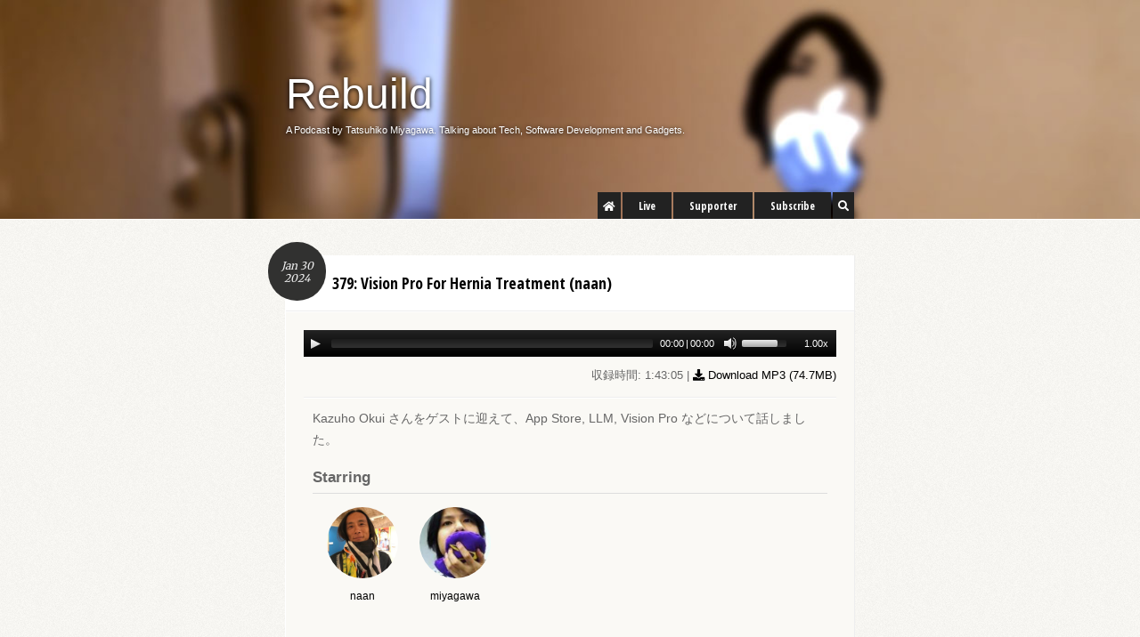

--- FILE ---
content_type: text/html
request_url: https://rebuild.fm/379/
body_size: 5008
content:
<!DOCTYPE html>
<html>
    <head>
        <meta charset="utf-8">
        <meta http-equiv="X-UA-Compatible" content="IE=edge,chrome=1">
        <title>Rebuild: 379: Vision Pro For Hernia Treatment (naan)</title>
        <meta name="viewport" content="width=device-width">
        <link rel="shortcut icon" type="image/x-icon" href="/favicon.ico"/>
        <link rel="icon" sizes="240x240" href="https://cdn.rebuild.fm/images/icon240.png" />
        <meta name="theme-color" content="#d2aa89">
        <link rel="alternate" type="application/rss+xml" href="https://feeds.rebuild.fm/rebuildfm" />
        <link rel="manifest" href="/manifest.json" />
        <link rel="search" type="application/opensearchdescription+xml" title="Rebuild" href="/opensearch.xml">
        <meta name="apple-itunes-app" content="app-id=603013428">

        <!-- Custom CSS -->
        <link rel="preload" href="https://cdn.rebuild.fm/assets/app.css" as="style">
        <link rel="preload" href="https://fonts.googleapis.com/css?family=Oswald|Merriweather|Open+Sans+Condensed:700:200" as="style">
        <link rel="stylesheet" href="https://cdn.rebuild.fm/assets/app.css">

        <!-- Facebook -->
        <meta property="og:site_name" content="Rebuild" />
        <meta property="og:image" content="https://cdn.rebuild.fm/images/icon240.png" />
        <meta name="twitter:card" content="summary" />
        <meta name="twitter:image" content="https://cdn.rebuild.fm/images/icon240.png" />
        <meta name="twitter:site" content="@rebuildfm" />
        
        <meta property="og:url" content="https://rebuild.fm/379/" />
        <meta property="og:type" content="article" />
        <meta property="og:title" content="Rebuild: 379: Vision Pro For Hernia Treatment (naan)" />
        <meta property="og:description" content="Kazuho Okui さんをゲストに迎えて、App Store, LLM, Vision Pro などについて話しました。" />
        <meta name="twitter:title" content="Rebuild: 379: Vision Pro For Hernia Treatment (naan)" />
        <meta name="twitter:description" content="Kazuho Okui さんをゲストに迎えて、App Store, LLM, Vision Pro などについて話しました。" />
        
        <meta name="Hatena::Bookmark" content="nocomment" />
    </head>
    <body>
    <div id="container">
        <header id="header-site">
            <div id="header-site-inner">
                <h1 class="title"><a href="/">Rebuild</a> <span class="tagline">A Podcast by Tatsuhiko Miyagawa. Talking about Tech, Software Development and Gadgets.</span></h1>
                <nav>
                  <ul>
                    <li class="tab mini"><a class="button button-small button-inverse" href="/"><i class="fas fa-home"></i></a></li>
                    <li class="tab"><a class="button button-small button-inverse" href="/live/">Live</a></li>
                    <li class="tab"><a class="button button-small button-inverse" href="/portal/">Supporter</a></li>
                    <li class="tab"><a class="button button-small button-inverse" href="/subscribe/">Subscribe</a></li>
                    <li class="tab mini"><a class="button button-small button-inverse" href="/search"><i class="fas fa-search"></i></a></li>
                  </ul>
                </nav>
            </div>
        </header>
        <div id="contents">
            <div class="episode">
  <span class="date">Jan 30 <br />2024</span>
  <h2><a href="/379/">379: Vision Pro For Hernia Treatment (naan)</a></h2>

  
  <div class="audio-player player-episode">
    <audio preload="none" controls src="https://cache.rebuild.fm/podcast-ep379.mp3" style="width: 100%; height: 100%;"></audio>
  </div>
  

  

  <div class="post">
  <p class="episode-info">
      <i class="fas fa-clock-o"></i> 収録時間: 1:43:05 |
      <a href="https://cache.rebuild.fm/podcast-ep379.mp3"><i class="fas fa-download"></i> Download MP3 (<span class="audio-size" data-size="74665516">74.7MB</span>)</a>
  </p>
  <div class="episode-description">
    <p>Kazuho Okui さんをゲストに迎えて、App Store, LLM, Vision Pro などについて話しました。</p>


    

    <div class="episode-people">
      <h3>Starring</h3>
      <ul class="people-list inline">
      
      <li class="person box">
        <a href="/people/naan/" title="Kazuho Okui" class="internal">
          <img class="avatar" src="https://cdn.rebuild.fm/images/guests/naan.jpg" alt="Kazuho Okui" /><br/><span class="name">naan</span>
        </a>
      </li>
      
      <li class="person box">
        <a href="/people/miyagawa/" title="Tatsuhiko Miyagawa" class="internal">
          <img class="avatar" src="https://cdn.rebuild.fm/images/guests/miyagawa.jpg" alt="Tatsuhiko Miyagawa" /><br/><span class="name">miyagawa</span>
        </a>
      </li>
      
      </ul>
    </div>

    
      <div class="tabs-container">
        <ul id="tabs">
          <li><a class="active" href="#show_notes_">Show Notes</a></li>
          
          <li><a href="#chapters_">Chapters</a></li>
        </ul>
      </div>
      <div class="tab_contents">
        <div id="show_notes_" class="shownotes">
          <ul>
<li><a href="https://www.youtube.com/@rebuild_fm">Rebuild Podcast - YouTube</a></li>
<li><a href="https://www.theverge.com/2024/1/16/24040881/apple-outside-payments-app-store-policies-iphone-ipad">Apple’s App Store policies now let US developers link to outside payments</a></li>
<li><a href="https://techcrunch.com/2022/03/30/apple-to-now-allow-reader-apps-like-streaming-music-books-video-and-more-to-use-external-links-if-approved/">Apple to now allow ‘reader’ apps to use external links, if approved</a></li>
<li><a href="https://www.macstories.net/stories/understanding-apples-response-to-the-dma/">Understanding Apple&#39;s Response to the DMA</a></li>
<li><a href="https://daringfireball.net/2024/01/apples_plans_for_the_dma">Daring Fireball: Apple’s Plans for the DMA in the European Union</a></li>
<li><a href="https://www.apple.com/newsroom/2024/01/apple-announces-changes-to-ios-safari-and-the-app-store-in-the-european-union/">Apple announces changes to iOS, Safari, and the App Store in the European Union</a></li>
<li><a href="https://www.theverge.com/2024/1/25/24050478/apple-ios-17-4-browser-engines-eu">Apple is allowing alternative browser engines in iOS 17.4 — but only in the EU</a></li>
<li><a href="https://business.nikkei.com/atcl/gen/19/00297/030800117/?P=2">iOSとAndroidの寡占で「競争不十分」と公取委の調査、政府は規制に踏み切るか</a></li>
<li><a href="https://www.theverge.com/2024/1/25/24050430/apple-app-store-game-streaming">Apple opens App Store to game streaming services</a></li>
<li><a href="https://www.macstories.net/news/apple-introduces-transcripts-for-podcasts/">Apple Introduces Transcripts for Podcasts</a></li>
<li><a href="https://hq.getmatter.com/">Matter</a></li>
<li><a href="https://pypi.org/project/llm/">llm · PyPI</a></li>
<li><a href="https://techcrunch.com/2024/01/25/openai-drops-prices-and-fixes-lazy-gpt-4-that-refused-to-work/">OpenAI drops prices and fixes ‘lazy’ GPT-4 that refused to work</a></li>
<li><a href="https://www.wired.com/story/most-news-sites-block-ai-bots-right-wing-media-welcomes-them/">Most Top News Sites Block AI Bots. Right-Wing Media Welcomes Them</a></li>
<li><a href="https://www.youtube.com/watch?v=X-MNgciL5hw">Rabbit CEO Jesse Lyu on launching the R1, future of AI hardware, and going viral at CES</a></li>
<li><a href="https://www.perplexity.ai/">Perplexity</a></li>
<li><a href="https://9to5mac.com/2024/01/19/vision-pro-apps-ipad-apps/">Vision Pro apps: Why some big brands have actively opted out</a></li>
</ul>

        </div>
        
        
        <div id="chapters_">
          <ul class="chapter-links">
          
            <li class="chapter">
              <div class="title">
                <a class="internal" href="#t=00:00">近況</a>
              </div>
              <div class="timestamp">(00:00)</div>
            </li>
          
            <li class="chapter">
              <div class="title">
                <a class="internal" href="#t=07:31">YouTube</a>
              </div>
              <div class="timestamp">(07:31)</div>
            </li>
          
            <li class="chapter">
              <div class="title">
                <a class="internal" href="#t=12:32">Apple App Store</a>
              </div>
              <div class="timestamp">(12:32)</div>
            </li>
          
            <li class="chapter">
              <div class="title">
                <a class="internal" href="#t=36:49">ブラウザエンジン</a>
              </div>
              <div class="timestamp">(36:49)</div>
            </li>
          
            <li class="chapter">
              <div class="title">
                <a class="internal" href="#t=51:32">Podcast Transcripts</a>
              </div>
              <div class="timestamp">(51:32)</div>
            </li>
          
            <li class="chapter">
              <div class="title">
                <a class="internal" href="#t=1:00:54">LLM</a>
              </div>
              <div class="timestamp">(1:00:54)</div>
            </li>
          
            <li class="chapter">
              <div class="title">
                <a class="internal" href="#t=1:13:16">rabbit r1</a>
              </div>
              <div class="timestamp">(1:13:16)</div>
            </li>
          
            <li class="chapter">
              <div class="title">
                <a class="internal" href="#t=1:17:24">Apple Vision Pro</a>
              </div>
              <div class="timestamp">(1:17:24)</div>
            </li>
          
            <li class="chapter">
              <div class="title">
                <a class="internal" href="#t=1:40:06">Apple News</a>
              </div>
              <div class="timestamp">(1:40:06)</div>
            </li>
          
          </ul>
        </div>
        
      </div>
   

  </div>
  <div class="episode-footer">
    <!-- Tweet button -->
    <a href="https://twitter.com/share" class="twitter-share-button" data-url="https://rebuild.fm/379/" data-via="rebuildfm" data-hashtags="rebuildfm">Tweet</a>
    <script>!function(d,s,id){var js,fjs=d.getElementsByTagName(s)[0],p=/^http:/.test(d.location)?'http':'https';if(!d.getElementById(id)){js=d.createElement(s);js.id=id;js.src=p+'://platform.twitter.com/widgets.js';fjs.parentNode.insertBefore(js,fjs);}}(document, 'script', 'twitter-wjs');</script>
  </div>

  <div class="inline navigate">
    
    <div class="box newer"><a rel="prev" class="internal" href="/380/" title="380: The One and Only Leather Jacket (hak)">&laquo; Newer</a></div>
    
    
    <div class="box older"><a rel="next" class="internal" href="/378/" title="378: Can't You See This Rabbit? (yuka)">Older &raquo;</a></div>
    
  </div>

  </div>
</div>

        </div>
        <footer id="footer-site">
            <div id="footer-site-inner">
                <div class="footer-site-side">
                    <h2>Rebuild</h2>
                    <p>
                    Rebuild はソフトウェア開発、テクノロジー、ガジェットなどの話題を中心に、<a href="/people/">ゲスト</a>と話すギーク、デベロッパー向けのポッドキャスト番組です。</p>
                    <ul class="inline">
                    <li><i class="fas fa-ad"></i> &nbsp;<a href="/sponsor/">スポンサーのお問い合わせ</a></li>
                    <li><i class="fas fa-donate"></i> &nbsp;<a href="/portal">サポータープログラム</a></li>
                    </ul>
                    <p>Amazonのアソシエイトとして、Rebuild は適格販売により収入を得ています。</p>
                </div>
                <div class="footer-site-side">
                    <h2>Feedback</h2>
                    <p>
                    番組へのご感想やゲストへの質問など、Twitter ハッシュタグ <a href="https://twitter.com/search?q=%23rebuildfm">#rebuildfm</a> または Email <code class="mail" data-local="hello" data-domain="rebuild.fm"></code> までお寄せください。
                    </p>
                    <p><a href="https://twitter.com/rebuildfm" class="twitter-follow-button" data-show-count="false" data-dnt="true">Follow @rebuildfm</a></p>
                    <script>!function(d,s,id){var js,fjs=d.getElementsByTagName(s)[0],p=/^http:/.test(d.location)?'http':'https';if(!d.getElementById(id)){js=d.createElement(s);js.id=id;js.src=p+'://platform.twitter.com/widgets.js';fjs.parentNode.insertBefore(js,fjs);}}(document, 'script', 'twitter-wjs');</script>
                </div>
                <div class="footer-site-side">
                    <h2>Subscribe</h2>
                    <p>
                      RSS を購読すると、新しいエピソードを自動でダウンロード、再生することができます。
                    </p>
                    <ul class="inline">
                    <li><i class="fas fa-bell"></i> &nbsp;<a href="#push" class="push">Web Push</a></li>
                    <li><i class="fas fa-rss"></i> &nbsp;<a href="https://feeds.rebuild.fm/rebuildfm">RSS</a></li>
                    <li><i class="fas fa-podcast"></i> &nbsp;<a href="https://itunes.apple.com/jp/podcast/rebuild/id603013428?mt=2">Apple Podcasts</a></li>
                    <li><i class="fab fa-spotify"></i> &nbsp;<a href="https://open.spotify.com/show/4zqDMbg9WSpC5l81gJCfEc">Spotify</a></li>
                    <li><i class="fab fa-android"></i> &nbsp;<a href="https://subscribeonandroid.com/feeds.rebuild.fm/rebuildfm">Android</a></li>
                    </ul>
                </div>
                <div class="copyright">
                    <p>
                    Copyright &copy; 2013-2024 <a href="https://miyagawa.co/">Tatsuhiko Miyagawa</a> | 
                    <a href="/privacy/">Privacy Policy</a>
                    </p>
                </div>
            </div>
        </footer>
    </div> <!-- /container -->

    <!-- Delayed JavaScripts -->
    <script src="https://cdn.rebuild.fm/assets/app.js"></script>
    <script src="https://cdn.onesignal.com/sdks/OneSignalSDK.js" async></script>
    <script>
      if (location.protocol == 'https:') {
        var OneSignal = OneSignal || [];
        var autoregister = (location.hash == '#push');
        OneSignal.push(["init", {path: "/", appId: "99b0f21a-2362-11e5-bdde-2b052c573c33", autoRegister: autoregister}]);
      }
    </script>
    <script defer src="https://cdn.rebuild.fm/u.js" data-website-id="cfe803ab-3814-4af2-94eb-35fa5776e92e"></script>
    </body>
</html>


--- FILE ---
content_type: text/css
request_url: https://cdn.rebuild.fm/assets/app.css
body_size: 31697
content:
@import "//fonts.googleapis.com/css?family=Oswald|Merriweather|Open+Sans+Condensed:700:200";html{-webkit-text-size-adjust:100%;line-height:1.15}body{margin:0}main{display:block}h1{margin:.67em 0;font-size:2em}hr{box-sizing:content-box;height:0;overflow:visible}pre{font-family:monospace;font-size:1em}a{background-color:#0000}abbr[title]{border-bottom:none;text-decoration:underline dotted}b,strong{font-weight:bolder}code,kbd,samp{font-family:monospace;font-size:1em}small{font-size:80%}sub,sup{vertical-align:baseline;font-size:75%;line-height:0;position:relative}sub{bottom:-.25em}sup{top:-.5em}img{border-style:none}button,input,optgroup,select,textarea{margin:0;font-family:inherit;font-size:100%;line-height:1.15}button,input{overflow:visible}button,select{text-transform:none}button,[type=button],[type=reset],[type=submit]{-webkit-appearance:button}button::-moz-focus-inner{border-style:none;padding:0}[type=button]::-moz-focus-inner{border-style:none;padding:0}[type=reset]::-moz-focus-inner{border-style:none;padding:0}[type=submit]::-moz-focus-inner{border-style:none;padding:0}button:-moz-focusring{outline:1px dotted buttontext}[type=button]:-moz-focusring{outline:1px dotted buttontext}[type=reset]:-moz-focusring{outline:1px dotted buttontext}[type=submit]:-moz-focusring{outline:1px dotted buttontext}fieldset{padding:.35em .75em .625em}legend{box-sizing:border-box;color:inherit;white-space:normal;max-width:100%;padding:0;display:table}progress{vertical-align:baseline}textarea{overflow:auto}[type=checkbox],[type=radio]{box-sizing:border-box;padding:0}[type=number]::-webkit-inner-spin-button{height:auto}[type=number]::-webkit-outer-spin-button{height:auto}[type=search]{-webkit-appearance:textfield;outline-offset:-2px}[type=search]::-webkit-search-decoration{-webkit-appearance:none}::-webkit-file-upload-button{-webkit-appearance:button;font:inherit}details{display:block}summary{display:list-item}template,[hidden]{display:none}.button{color:#666;text-align:center;appearance:none;cursor:pointer;box-sizing:border-box;background-color:#eee;border:none;height:28px;margin:0;padding:0 28px;font-family:Helvetica Neue Light,Helvetica Neue,Helvetica,Arial,Lucida Grande,sans-serif;font-size:16px;font-weight:300;line-height:28px;text-decoration:none;transition-property:all;transition-duration:.3s;display:inline-block}.button:visited{color:#666}.button:hover,.button:focus{background-color:#f6f6f6;outline:none;text-decoration:none}.button:active,.button.active,.button.is-active{text-shadow:0 1px #ffffff4d;color:#d5d5d5;background-color:#eee;border-color:#cfcfcf;text-decoration:none;transition-duration:0s;box-shadow:inset 0 1px 3px #0003}.button.disabled,.button.is-disabled,.button:disabled{text-shadow:0 1px 1px #fff!important;color:#ccc!important;cursor:default!important;appearance:none!important;background:#eee!important;border:1px solid #ddd!important;top:0!important}.button.disabled else,.button.is-disabled else,.button:disabled else{box-shadow:none!important;opacity:.8!important}.button-uppercase{text-transform:uppercase}.button-lowercase{text-transform:lowercase}.button-capitalize{text-transform:capitalize}.button-small-caps{font-variant:small-caps}.button-icon-txt-large{font-size:36px!important}.button-width-small{padding:0 10px!important}.button-primary,.button-primary-flat{color:#fff;background-color:#1b9af7;border-color:#1b9af7}.button-primary:visited,.button-primary-flat:visited{color:#fff}.button-primary:hover,.button-primary:focus,.button-primary-flat:hover,.button-primary-flat:focus{color:#fff;background-color:#4cb0f9;border-color:#4cb0f9}.button-primary:active,.button-primary.active,.button-primary.is-active,.button-primary-flat:active,.button-primary-flat.active,.button-primary-flat.is-active{color:#0880d7;background-color:#2798eb;border-color:#2798eb}.button-plain,.button-plain-flat{color:#1b9af7;background-color:#fff;border-color:#fff}.button-plain:visited,.button-plain-flat:visited{color:#1b9af7}.button-plain:hover,.button-plain:focus,.button-plain-flat:hover,.button-plain-flat:focus{color:#1b9af7;background-color:#fff;border-color:#fff}.button-plain:active,.button-plain.active,.button-plain.is-active,.button-plain-flat:active,.button-plain-flat.active,.button-plain-flat.is-active{color:#e6e6e6;background-color:#fff;border-color:#fff}.button-inverse,.button-inverse-flat{color:#eee;background-color:#222;border-color:#222}.button-inverse:visited,.button-inverse-flat:visited{color:#eee}.button-inverse:hover,.button-inverse:focus,.button-inverse-flat:hover,.button-inverse-flat:focus{color:#eee;background-color:#3c3c3c;border-color:#3c3c3c}.button-inverse:active,.button-inverse.active,.button-inverse.is-active,.button-inverse-flat:active,.button-inverse-flat.active,.button-inverse-flat.is-active{color:#090909;background-color:#222;border-color:#222}.button-action,.button-action-flat{color:#fff;background-color:#a5de37;border-color:#a5de37}.button-action:visited,.button-action-flat:visited{color:#fff}.button-action:hover,.button-action:focus,.button-action-flat:hover,.button-action-flat:focus{color:#fff;background-color:#b9e563;border-color:#b9e563}.button-action:active,.button-action.active,.button-action.is-active,.button-action-flat:active,.button-action-flat.active,.button-action-flat.is-active{color:#8bc220;background-color:#a1d243;border-color:#a1d243}.button-highlight,.button-highlight-flat{color:#fff;background-color:#feae1b;border-color:#feae1b}.button-highlight:visited,.button-highlight-flat:visited{color:#fff}.button-highlight:hover,.button-highlight:focus,.button-highlight-flat:hover,.button-highlight-flat:focus{color:#fff;background-color:#fec04e;border-color:#fec04e}.button-highlight:active,.button-highlight.active,.button-highlight.is-active,.button-highlight-flat:active,.button-highlight-flat.active,.button-highlight-flat.is-active{color:#e59501;background-color:#f3ab26;border-color:#f3ab26}.button-caution,.button-caution-flat{color:#fff;background-color:#ff4351;border-color:#ff4351}.button-caution:visited,.button-caution-flat:visited{color:#fff}.button-caution:hover,.button-caution:focus,.button-caution-flat:hover,.button-caution-flat:focus{color:#fff;background-color:#ff7680;border-color:#ff7680}.button-caution:active,.button-caution.active,.button-caution.is-active,.button-caution-flat:active,.button-caution-flat.active,.button-caution-flat.is-active{color:#ff1022;background-color:#f64c59;border-color:#f64c59}.button-royal,.button-royal-flat{color:#fff;background-color:#7b72e9;border-color:#7b72e9}.button-royal:visited,.button-royal-flat:visited{color:#fff}.button-royal:hover,.button-royal:focus,.button-royal-flat:hover,.button-royal-flat:focus{color:#fff;background-color:#a49ef0;border-color:#a49ef0}.button-royal:active,.button-royal.active,.button-royal.is-active,.button-royal-flat:active,.button-royal-flat.active,.button-royal-flat.is-active{color:#5246e2;background-color:#827ae1;border-color:#827ae1}.button-buy,.button-buy-flat{color:#fff;background-color:#246;border-color:#246}.button-buy:visited,.button-buy-flat:visited{color:#fff}.button-buy:hover,.button-buy:focus,.button-buy-flat:hover,.button-buy-flat:focus{color:#fff;background-color:#2f5e8c;border-color:#2f5e8c}.button-buy:active,.button-buy.active,.button-buy.is-active,.button-buy-flat:active,.button-buy-flat.active,.button-buy-flat.is-active{color:#152b40;background-color:#29445f;border-color:#29445f}.button-subscribe,.button-subscribe-flat{color:#fff;background-color:#06a;border-color:#06a}.button-subscribe:visited,.button-subscribe-flat:visited{color:#fff}.button-subscribe:hover,.button-subscribe:focus,.button-subscribe-flat:hover,.button-subscribe-flat:focus{color:#fff;background-color:#0085dd;border-color:#0085dd}.button-subscribe:active,.button-subscribe.active,.button-subscribe.is-active,.button-subscribe-flat:active,.button-subscribe-flat.active,.button-subscribe-flat.is-active{color:#004777;background-color:#0964a2;border-color:#0964a2}.button-patreon,.button-patreon-flat{color:#fff;background-color:#f96854;border-color:#f96854}.button-patreon:visited,.button-patreon-flat:visited{color:#fff}.button-patreon:hover,.button-patreon:focus,.button-patreon-flat:hover,.button-patreon-flat:focus{color:#fff;background-color:#fb9485;border-color:#fb9485}.button-patreon:active,.button-patreon.active,.button-patreon.is-active,.button-patreon-flat:active,.button-patreon-flat.active,.button-patreon-flat.is-active{color:#f73c23;background-color:#f06f5d;border-color:#f06f5d}.button-app,.button-app-flat{color:#000;background-color:#ddd;border-color:#ddd}.button-app:visited,.button-app-flat:visited{color:#000}.button-app:hover,.button-app:focus,.button-app-flat:hover,.button-app-flat:focus{color:#000;background-color:#f7f7f7;border-color:#f7f7f7}.button-app:active,.button-app.active,.button-app.is-active,.button-app-flat:active,.button-app-flat.active,.button-app-flat.is-active{color:#c4c4c4;background-color:#ddd;border-color:#ddd}.button-discord,.button-discord-flat{color:#fff;background-color:#56f;border-color:#56f}.button-discord:visited,.button-discord-flat:visited{color:#fff}.button-discord:hover,.button-discord:focus,.button-discord-flat:hover,.button-discord-flat:focus{color:#fff;background-color:#8894ff;border-color:#8894ff}.button-discord:active,.button-discord.active,.button-discord.is-active,.button-discord-flat:active,.button-discord-flat.active,.button-discord-flat.is-active{color:#2238ff;background-color:#5e6df7;border-color:#5e6df7}.button-block,.button-stacked{display:block}.button-square{border-radius:0}.button-box{border-radius:10px}.button-rounded{border-radius:4px}.button-pill{border-radius:200px}.button-circle{border-radius:100%}.button-circle,.button-box,.button-square{width:28px;padding:0!important}.button-circle.button-giant,.button-box.button-giant,.button-square.button-giant{width:49px}.button-circle.button-jumbo,.button-box.button-jumbo,.button-square.button-jumbo{width:42px}.button-circle.button-large,.button-box.button-large,.button-square.button-large{width:35px}.button-circle.button-normal,.button-box.button-normal,.button-square.button-normal{width:28px}.button-circle.button-small,.button-box.button-small,.button-square.button-small{width:21px}.button-circle.button-tiny,.button-box.button-tiny,.button-square.button-tiny{width:16.8px}.button-border,.button-border-thick,.button-border-thin{background:0 0;border-style:solid;border-width:2px;line-height:24px}.button-border:hover,.button-border-thick:hover,.button-border-thin:hover{background-color:#ffffffe6}.button-border:active,.button-border-thick:active,.button-border-thin:active,.button-border.active,.active.button-border-thick,.active.button-border-thin,.button-border.is-active,.is-active.button-border-thick,.is-active.button-border-thin{box-shadow:none;text-shadow:none;transition-property:all;transition-duration:.3s}.button-border-thin{border-width:1px}.button-border-thick{border-width:3px}.button-border.button-primary,.button-border-thin.button-primary,.button-border-thick.button-primary{color:#1b9af7}.button-border.button-primary:hover,.button-border.button-primary:focus,.button-border-thin.button-primary:hover,.button-border-thin.button-primary:focus,.button-border-thick.button-primary:hover,.button-border-thick.button-primary:focus{color:#ffffffe6;background-color:#4cb0f9e6}.button-border.button-primary:active,.button-border.button-primary.active,.button-border.button-primary.is-active,.button-border-thin.button-primary:active,.button-border-thin.button-primary.active,.button-border-thin.button-primary.is-active,.button-border-thick.button-primary:active,.button-border-thick.button-primary.active,.button-border-thick.button-primary.is-active{color:#ffffff80;opacity:.3;background-color:#2798ebb3}.button-border.button-plain,.button-border-thin.button-plain,.button-border-thick.button-plain{color:#fff}.button-border.button-plain:hover,.button-border.button-plain:focus,.button-border-thin.button-plain:hover,.button-border-thin.button-plain:focus,.button-border-thick.button-plain:hover,.button-border-thick.button-plain:focus{color:#1b9af7e6;background-color:#ffffffe6}.button-border.button-plain:active,.button-border.button-plain.active,.button-border.button-plain.is-active,.button-border-thin.button-plain:active,.button-border-thin.button-plain.active,.button-border-thin.button-plain.is-active,.button-border-thick.button-plain:active,.button-border-thick.button-plain.active,.button-border-thick.button-plain.is-active{color:#1b9af780;opacity:.3;background-color:#ffffffb3}.button-border.button-inverse,.button-border-thin.button-inverse,.button-border-thick.button-inverse{color:#222}.button-border.button-inverse:hover,.button-border.button-inverse:focus,.button-border-thin.button-inverse:hover,.button-border-thin.button-inverse:focus,.button-border-thick.button-inverse:hover,.button-border-thick.button-inverse:focus{color:#eeeeeee6;background-color:#3c3c3ce6}.button-border.button-inverse:active,.button-border.button-inverse.active,.button-border.button-inverse.is-active,.button-border-thin.button-inverse:active,.button-border-thin.button-inverse.active,.button-border-thin.button-inverse.is-active,.button-border-thick.button-inverse:active,.button-border-thick.button-inverse.active,.button-border-thick.button-inverse.is-active{color:#eeeeee80;opacity:.3;background-color:#222222b3}.button-border.button-action,.button-border-thin.button-action,.button-border-thick.button-action{color:#a5de37}.button-border.button-action:hover,.button-border.button-action:focus,.button-border-thin.button-action:hover,.button-border-thin.button-action:focus,.button-border-thick.button-action:hover,.button-border-thick.button-action:focus{color:#ffffffe6;background-color:#b9e563e6}.button-border.button-action:active,.button-border.button-action.active,.button-border.button-action.is-active,.button-border-thin.button-action:active,.button-border-thin.button-action.active,.button-border-thin.button-action.is-active,.button-border-thick.button-action:active,.button-border-thick.button-action.active,.button-border-thick.button-action.is-active{color:#ffffff80;opacity:.3;background-color:#a1d243b3}.button-border.button-highlight,.button-border-thin.button-highlight,.button-border-thick.button-highlight{color:#feae1b}.button-border.button-highlight:hover,.button-border.button-highlight:focus,.button-border-thin.button-highlight:hover,.button-border-thin.button-highlight:focus,.button-border-thick.button-highlight:hover,.button-border-thick.button-highlight:focus{color:#ffffffe6;background-color:#fec04ee6}.button-border.button-highlight:active,.button-border.button-highlight.active,.button-border.button-highlight.is-active,.button-border-thin.button-highlight:active,.button-border-thin.button-highlight.active,.button-border-thin.button-highlight.is-active,.button-border-thick.button-highlight:active,.button-border-thick.button-highlight.active,.button-border-thick.button-highlight.is-active{color:#ffffff80;opacity:.3;background-color:#f3ab26b3}.button-border.button-caution,.button-border-thin.button-caution,.button-border-thick.button-caution{color:#ff4351}.button-border.button-caution:hover,.button-border.button-caution:focus,.button-border-thin.button-caution:hover,.button-border-thin.button-caution:focus,.button-border-thick.button-caution:hover,.button-border-thick.button-caution:focus{color:#ffffffe6;background-color:#ff7680e6}.button-border.button-caution:active,.button-border.button-caution.active,.button-border.button-caution.is-active,.button-border-thin.button-caution:active,.button-border-thin.button-caution.active,.button-border-thin.button-caution.is-active,.button-border-thick.button-caution:active,.button-border-thick.button-caution.active,.button-border-thick.button-caution.is-active{color:#ffffff80;opacity:.3;background-color:#f64c59b3}.button-border.button-royal,.button-border-thin.button-royal,.button-border-thick.button-royal{color:#7b72e9}.button-border.button-royal:hover,.button-border.button-royal:focus,.button-border-thin.button-royal:hover,.button-border-thin.button-royal:focus,.button-border-thick.button-royal:hover,.button-border-thick.button-royal:focus{color:#ffffffe6;background-color:#a49ef0e6}.button-border.button-royal:active,.button-border.button-royal.active,.button-border.button-royal.is-active,.button-border-thin.button-royal:active,.button-border-thin.button-royal.active,.button-border-thin.button-royal.is-active,.button-border-thick.button-royal:active,.button-border-thick.button-royal.active,.button-border-thick.button-royal.is-active{color:#ffffff80;opacity:.3;background-color:#827ae1b3}.button-border.button-buy,.button-border-thin.button-buy,.button-border-thick.button-buy{color:#246}.button-border.button-buy:hover,.button-border.button-buy:focus,.button-border-thin.button-buy:hover,.button-border-thin.button-buy:focus,.button-border-thick.button-buy:hover,.button-border-thick.button-buy:focus{color:#ffffffe6;background-color:#2f5e8ce6}.button-border.button-buy:active,.button-border.button-buy.active,.button-border.button-buy.is-active,.button-border-thin.button-buy:active,.button-border-thin.button-buy.active,.button-border-thin.button-buy.is-active,.button-border-thick.button-buy:active,.button-border-thick.button-buy.active,.button-border-thick.button-buy.is-active{color:#ffffff80;opacity:.3;background-color:#29445fb3}.button-border.button-subscribe,.button-border-thin.button-subscribe,.button-border-thick.button-subscribe{color:#06a}.button-border.button-subscribe:hover,.button-border.button-subscribe:focus,.button-border-thin.button-subscribe:hover,.button-border-thin.button-subscribe:focus,.button-border-thick.button-subscribe:hover,.button-border-thick.button-subscribe:focus{color:#ffffffe6;background-color:#0085dde6}.button-border.button-subscribe:active,.button-border.button-subscribe.active,.button-border.button-subscribe.is-active,.button-border-thin.button-subscribe:active,.button-border-thin.button-subscribe.active,.button-border-thin.button-subscribe.is-active,.button-border-thick.button-subscribe:active,.button-border-thick.button-subscribe.active,.button-border-thick.button-subscribe.is-active{color:#ffffff80;opacity:.3;background-color:#0964a2b3}.button-border.button-patreon,.button-border-thin.button-patreon,.button-border-thick.button-patreon{color:#f96854}.button-border.button-patreon:hover,.button-border.button-patreon:focus,.button-border-thin.button-patreon:hover,.button-border-thin.button-patreon:focus,.button-border-thick.button-patreon:hover,.button-border-thick.button-patreon:focus{color:#ffffffe6;background-color:#fb9485e6}.button-border.button-patreon:active,.button-border.button-patreon.active,.button-border.button-patreon.is-active,.button-border-thin.button-patreon:active,.button-border-thin.button-patreon.active,.button-border-thin.button-patreon.is-active,.button-border-thick.button-patreon:active,.button-border-thick.button-patreon.active,.button-border-thick.button-patreon.is-active{color:#ffffff80;opacity:.3;background-color:#f06f5db3}.button-border.button-app,.button-border-thin.button-app,.button-border-thick.button-app{color:#ddd}.button-border.button-app:hover,.button-border.button-app:focus,.button-border-thin.button-app:hover,.button-border-thin.button-app:focus,.button-border-thick.button-app:hover,.button-border-thick.button-app:focus{color:#000000e6;background-color:#f7f7f7e6}.button-border.button-app:active,.button-border.button-app.active,.button-border.button-app.is-active,.button-border-thin.button-app:active,.button-border-thin.button-app.active,.button-border-thin.button-app.is-active,.button-border-thick.button-app:active,.button-border-thick.button-app.active,.button-border-thick.button-app.is-active{color:#00000080;opacity:.3;background-color:#ddddddb3}.button-border.button-discord,.button-border-thin.button-discord,.button-border-thick.button-discord{color:#56f}.button-border.button-discord:hover,.button-border.button-discord:focus,.button-border-thin.button-discord:hover,.button-border-thin.button-discord:focus,.button-border-thick.button-discord:hover,.button-border-thick.button-discord:focus{color:#ffffffe6;background-color:#8894ffe6}.button-border.button-discord:active,.button-border.button-discord.active,.button-border.button-discord.is-active,.button-border-thin.button-discord:active,.button-border-thin.button-discord.active,.button-border-thin.button-discord.is-active,.button-border-thick.button-discord:active,.button-border-thick.button-discord.active,.button-border-thick.button-discord.is-active{color:#ffffff80;opacity:.3;background-color:#5e6df7b3}.button-border.button-giant,.button-border-thin.button-giant,.button-border-thick.button-giant{line-height:45px}.button-border.button-jumbo,.button-border-thin.button-jumbo,.button-border-thick.button-jumbo{line-height:38px}.button-border.button-large,.button-border-thin.button-large,.button-border-thick.button-large{line-height:31px}.button-border.button-normal,.button-border-thin.button-normal,.button-border-thick.button-normal{line-height:24px}.button-border.button-small,.button-border-thin.button-small,.button-border-thick.button-small{line-height:17px}.button-border.button-tiny,.button-border-thin.button-tiny,.button-border-thick.button-tiny{line-height:12.8px}.button-borderless{color:#eee;background:0 0;border:none;font-size:20.8px;font-weight:200;padding:0 8px!important}.button-borderless:hover,.button-borderless:focus{background:0 0}.button-borderless:active,.button-borderless.active,.button-borderless.is-active{box-shadow:none;text-shadow:none;opacity:.3;transition-property:all;transition-duration:.3s}.button-borderless.button-primary{color:#1b9af7}.button-borderless.button-plain{color:#fff}.button-borderless.button-inverse{color:#222}.button-borderless.button-action{color:#a5de37}.button-borderless.button-highlight{color:#feae1b}.button-borderless.button-caution{color:#ff4351}.button-borderless.button-royal{color:#7b72e9}.button-borderless.button-buy{color:#246}.button-borderless.button-subscribe{color:#06a}.button-borderless.button-patreon{color:#f96854}.button-borderless.button-app{color:#ddd}.button-borderless.button-discord{color:#56f}.button-borderless.button-giant{height:52.4px;font-size:36.4px;line-height:52.4px}.button-borderless.button-jumbo{height:47.2px;font-size:31.2px;line-height:47.2px}.button-borderless.button-large{height:42px;font-size:26px;line-height:42px}.button-borderless.button-normal{height:36.8px;font-size:20.8px;line-height:36.8px}.button-borderless.button-small{height:31.6px;font-size:15.6px;line-height:31.6px}.button-borderless.button-tiny{height:28.48px;font-size:12.48px;line-height:28.48px}.button-raised{background:linear-gradient(#f6f6f6,#e1e1e1);border:1px solid #e1e1e1;line-height:26px;box-shadow:inset 0 1px #ffffff4d,0 1px 2px #00000026}.button-raised:hover,.button-raised:focus{background:linear-gradient(top,white,#dcdcdc)}.button-raised:active,.button-raised.active,.button-raised.is-active{background:#eee;box-shadow:inset 0 1px 3px #0003,0 1px #fff}.button-raised.button-primary{background:linear-gradient(#34a5f8,#088ef0);border-color:#088ef0}.button-raised.button-primary:hover,.button-raised.button-primary:focus{background:linear-gradient(top,#42abf8,#0888e6)}.button-raised.button-primary:active,.button-raised.button-primary.active,.button-raised.button-primary.is-active{background:#2798eb;border-color:#0880d7}.button-raised.button-plain{background:linear-gradient(#fff,#f2f2f2);border-color:#f2f2f2}.button-raised.button-plain:hover,.button-raised.button-plain:focus{background:linear-gradient(top,white,#ededed)}.button-raised.button-plain:active,.button-raised.button-plain.active,.button-raised.button-plain.is-active{background:#fff;border-color:#e6e6e6}.button-raised.button-inverse{background:linear-gradient(#2f2f2f,#151515);border-color:#151515}.button-raised.button-inverse:hover,.button-raised.button-inverse:focus{background:linear-gradient(top,#363636,#101010)}.button-raised.button-inverse:active,.button-raised.button-inverse.active,.button-raised.button-inverse.is-active{background:#222;border-color:#090909}.button-raised.button-action{background:linear-gradient(#afe24d,#9ad824);border-color:#9ad824}.button-raised.button-action:hover,.button-raised.button-action:focus{background:linear-gradient(top,#b5e45a,#94cf22)}.button-raised.button-action:active,.button-raised.button-action.active,.button-raised.button-action.is-active{background:#a1d243;border-color:#8bc220}.button-raised.button-highlight{background:linear-gradient(#feb734,#fea502);border-color:#fea502}.button-raised.button-highlight:hover,.button-raised.button-highlight:focus{background:linear-gradient(top,#febc44,#f49f01)}.button-raised.button-highlight:active,.button-raised.button-highlight.active,.button-raised.button-highlight.is-active{background:#f3ab26;border-color:#e59501}.button-raised.button-caution{background:linear-gradient(#ff5d69,#ff2a39);border-color:#ff2a39}.button-raised.button-caution:hover,.button-raised.button-caution:focus{background:linear-gradient(top,#ff6c77,#ff1f30)}.button-raised.button-caution:active,.button-raised.button-caution.active,.button-raised.button-caution.is-active{background:#f64c59;border-color:#ff1022}.button-raised.button-royal{background:linear-gradient(#9088ec,#665ce6);border-color:#665ce6}.button-raised.button-royal:hover,.button-raised.button-royal:focus{background:linear-gradient(top,#9c95ef,#5e53e4)}.button-raised.button-royal:active,.button-raised.button-royal.active,.button-raised.button-royal.is-active{background:#827ae1;border-color:#5246e2}.button-raised.button-buy{background:linear-gradient(#285179,#1c3753);border-color:#1c3753}.button-raised.button-buy:hover,.button-raised.button-buy:focus{background:linear-gradient(top,#2c5885,#19324b)}.button-raised.button-buy:active,.button-raised.button-buy.active,.button-raised.button-buy.is-active{background:#29445f;border-color:#152b40}.button-raised.button-subscribe{background:linear-gradient(#0075c4,#005791);border-color:#005791}.button-raised.button-subscribe:hover,.button-raised.button-subscribe:focus{background:linear-gradient(top,#007ed3,#005186)}.button-raised.button-subscribe:active,.button-raised.button-subscribe.active,.button-raised.button-subscribe.is-active{background:#0964a2;border-color:#004777}.button-raised.button-patreon{background:linear-gradient(#fa7e6d,#f8523b);border-color:#f8523b}.button-raised.button-patreon:hover,.button-raised.button-patreon:focus{background:linear-gradient(top,#fa8b7b,#f84a32)}.button-raised.button-patreon:active,.button-raised.button-patreon.active,.button-raised.button-patreon.is-active{background:#f06f5d;border-color:#f73c23}.button-raised.button-app{background:linear-gradient(#eaeaea,#d0d0d0);border-color:#d0d0d0}.button-raised.button-app:hover,.button-raised.button-app:focus{background:linear-gradient(top,#f1f1f1,#cbcbcb)}.button-raised.button-app:active,.button-raised.button-app.active,.button-raised.button-app.is-active{background:#ddd;border-color:#c4c4c4}.button-raised.button-discord{background:linear-gradient(#6f7dff,#3c4fff);border-color:#3c4fff}.button-raised.button-discord:hover,.button-raised.button-discord:focus{background:linear-gradient(top,#7e8bff,#3146ff)}.button-raised.button-discord:active,.button-raised.button-discord.active,.button-raised.button-discord.is-active{background:#5e6df7;border-color:#2238ff}.button-3d{position:relative;top:0;box-shadow:0 7px #bbb,0 8px 3px #0003}.button-3d:hover,.button-3d:focus{box-shadow:0 7px #bbb,0 8px 3px #0003}.button-3d:active,.button-3d.active,.button-3d.is-active{transition-property:all;transition-duration:.15s;top:5px;box-shadow:0 2px #bbb,0 3px 3px #0003}.button-3d.button-primary{box-shadow:0 7px #0880d7,0 8px 3px #0000004d}.button-3d.button-primary:hover,.button-3d.button-primary:focus{box-shadow:0 7px #077ace,0 8px 3px #0000004d}.button-3d.button-primary:active,.button-3d.button-primary.active,.button-3d.button-primary.is-active{box-shadow:0 2px #0662a6,0 3px 3px #0003}.button-3d.button-plain{box-shadow:0 7px #e6e6e6,0 8px 3px #0000004d}.button-3d.button-plain:hover,.button-3d.button-plain:focus{box-shadow:0 7px #e0e0e0,0 8px 3px #0000004d}.button-3d.button-plain:active,.button-3d.button-plain.active,.button-3d.button-plain.is-active{box-shadow:0 2px #ccc,0 3px 3px #0003}.button-3d.button-inverse{box-shadow:0 7px #090909,0 8px 3px #0000004d}.button-3d.button-inverse:hover,.button-3d.button-inverse:focus{box-shadow:0 7px #030303,0 8px 3px #0000004d}.button-3d.button-inverse:active,.button-3d.button-inverse.active,.button-3d.button-inverse.is-active{box-shadow:0 2px #000,0 3px 3px #0003}.button-3d.button-action{box-shadow:0 7px #8bc220,0 8px 3px #0000004d}.button-3d.button-action:hover,.button-3d.button-action:focus{box-shadow:0 7px #84b91f,0 8px 3px #0000004d}.button-3d.button-action:active,.button-3d.button-action.active,.button-3d.button-action.is-active{box-shadow:0 2px #6b9619,0 3px 3px #0003}.button-3d.button-highlight{box-shadow:0 7px #e59501,0 8px 3px #0000004d}.button-3d.button-highlight:hover,.button-3d.button-highlight:focus{box-shadow:0 7px #db8e01,0 8px 3px #0000004d}.button-3d.button-highlight:active,.button-3d.button-highlight.active,.button-3d.button-highlight.is-active{box-shadow:0 2px #b27401,0 3px 3px #0003}.button-3d.button-caution{box-shadow:0 7px #ff1022,0 8px 3px #0000004d}.button-3d.button-caution:hover,.button-3d.button-caution:focus{box-shadow:0 7px #ff0618,0 8px 3px #0000004d}.button-3d.button-caution:active,.button-3d.button-caution.active,.button-3d.button-caution.is-active{box-shadow:0 2px #dc0010,0 3px 3px #0003}.button-3d.button-royal{box-shadow:0 7px #5246e2,0 8px 3px #0000004d}.button-3d.button-royal:hover,.button-3d.button-royal:focus{box-shadow:0 7px #493de1,0 8px 3px #0000004d}.button-3d.button-royal:active,.button-3d.button-royal.active,.button-3d.button-royal.is-active{box-shadow:0 2px #2f21d4,0 3px 3px #0003}.button-3d.button-buy{box-shadow:0 7px #152b40,0 8px 3px #0000004d}.button-3d.button-buy:hover,.button-3d.button-buy:focus{box-shadow:0 7px #132538,0 8px 3px #0000004d}.button-3d.button-buy:active,.button-3d.button-buy.active,.button-3d.button-buy.is-active{box-shadow:0 2px #09111a,0 3px 3px #0003}.button-3d.button-subscribe{box-shadow:0 7px #004777,0 8px 3px #0000004d}.button-3d.button-subscribe:hover,.button-3d.button-subscribe:focus{box-shadow:0 7px #00416d,0 8px 3px #0000004d}.button-3d.button-subscribe:active,.button-3d.button-subscribe.active,.button-3d.button-subscribe.is-active{box-shadow:0 2px #002944,0 3px 3px #0003}.button-3d.button-patreon{box-shadow:0 7px #f73c23,0 8px 3px #0000004d}.button-3d.button-patreon:hover,.button-3d.button-patreon:focus{box-shadow:0 7px #f73419,0 8px 3px #0000004d}.button-3d.button-patreon:active,.button-3d.button-patreon.active,.button-3d.button-patreon.is-active{box-shadow:0 2px #df2208,0 3px 3px #0003}.button-3d.button-app{box-shadow:0 7px #c4c4c4,0 8px 3px #0000004d}.button-3d.button-app:hover,.button-3d.button-app:focus{box-shadow:0 7px #bebebe,0 8px 3px #0000004d}.button-3d.button-app:active,.button-3d.button-app.active,.button-3d.button-app.is-active{box-shadow:0 2px #aaa,0 3px 3px #0003}.button-3d.button-discord{box-shadow:0 7px #2238ff,0 8px 3px #0000004d}.button-3d.button-discord:hover,.button-3d.button-discord:focus{box-shadow:0 7px #182fff,0 8px 3px #0000004d}.button-3d.button-discord:active,.button-3d.button-discord.active,.button-3d.button-discord.is-active{box-shadow:0 2px #0018ee,0 3px 3px #0003}@keyframes glowing{0%{box-shadow:0 0 #2c9adb4d}50%{box-shadow:0 0 20px #2c9adbcc}to{box-shadow:0 0 #2c9adb4d}}@keyframes glowing-primary{0%{box-shadow:0 0 #1b9af74d}50%{box-shadow:0 0 20px #1b9af7cc}to{box-shadow:0 0 #1b9af74d}}@keyframes glowing-plain{0%{box-shadow:0 0 #ffffff4d}50%{box-shadow:0 0 20px #fffc}to{box-shadow:0 0 #ffffff4d}}@keyframes glowing-inverse{0%{box-shadow:0 0 #2222224d}50%{box-shadow:0 0 20px #222c}to{box-shadow:0 0 #2222224d}}@keyframes glowing-action{0%{box-shadow:0 0 #a5de374d}50%{box-shadow:0 0 20px #a5de37cc}to{box-shadow:0 0 #a5de374d}}@keyframes glowing-highlight{0%{box-shadow:0 0 #feae1b4d}50%{box-shadow:0 0 20px #feae1bcc}to{box-shadow:0 0 #feae1b4d}}@keyframes glowing-caution{0%{box-shadow:0 0 #ff43514d}50%{box-shadow:0 0 20px #ff4351cc}to{box-shadow:0 0 #ff43514d}}@keyframes glowing-royal{0%{box-shadow:0 0 #7b72e94d}50%{box-shadow:0 0 20px #7b72e9cc}to{box-shadow:0 0 #7b72e94d}}@keyframes glowing-buy{0%{box-shadow:0 0 #2244664d}50%{box-shadow:0 0 20px #246c}to{box-shadow:0 0 #2244664d}}@keyframes glowing-subscribe{0%{box-shadow:0 0 #0066aa4d}50%{box-shadow:0 0 20px #06ac}to{box-shadow:0 0 #0066aa4d}}@keyframes glowing-patreon{0%{box-shadow:0 0 #f968544d}50%{box-shadow:0 0 20px #f96854cc}to{box-shadow:0 0 #f968544d}}@keyframes glowing-app{0%{box-shadow:0 0 #dddddd4d}50%{box-shadow:0 0 20px #dddc}to{box-shadow:0 0 #dddddd4d}}@keyframes glowing-discord{0%{box-shadow:0 0 #5566ff4d}50%{box-shadow:0 0 20px #56fc}to{box-shadow:0 0 #5566ff4d}}.button-glow{animation-name:glowing;animation-duration:3s;animation-iteration-count:infinite}.button-glow:active,.button-glow.active,.button-glow.is-active{animation-name:none}.button-glow.button-primary{animation-name:glowing-primary}.button-glow.button-plain{animation-name:glowing-plain}.button-glow.button-inverse{animation-name:glowing-inverse}.button-glow.button-action{animation-name:glowing-action}.button-glow.button-highlight{animation-name:glowing-highlight}.button-glow.button-caution{animation-name:glowing-caution}.button-glow.button-royal{animation-name:glowing-royal}.button-glow.button-buy{animation-name:glowing-buy}.button-glow.button-subscribe{animation-name:glowing-subscribe}.button-glow.button-patreon{animation-name:glowing-patreon}.button-glow.button-app{animation-name:glowing-app}.button-glow.button-discord{animation-name:glowing-discord}.button-dropdown{display:inline-block;position:relative;overflow:visible}.button-dropdown-list{z-index:1000;box-sizing:border-box;background:#fffffff2;border:1px solid #d5d5d5;border-radius:3px;min-width:100%;margin:0;padding:0;font-family:Helvetica Neue Light,Helvetica Neue,Helvetica,Arial,Lucida Grande,sans-serif;list-style-type:none;display:none;position:absolute;top:0;left:0;box-shadow:0 2px 7px #0003}.button-dropdown-list.is-below{border-top:none;border-radius:0 0 3px 3px;top:100%}.button-dropdown-list.is-above{border-bottom:none;border-radius:3px 3px 0 0;top:auto;bottom:100%;box-shadow:0 -2px 7px #0003}.button-dropdown-list>li{margin:0;padding:0;display:block}.button-dropdown-list>li>a{float:none;color:#666;padding:5px 10px;font-size:12.8px;line-height:28px;text-decoration:none;display:block}.button-dropdown-list>li>a:hover{color:#5e5e5e;background:#f6f6f6;text-decoration:none}.button-dropdown-divider{border-top:1px solid #e6e6e6}.button-dropdown.button-dropdown-primary .button-dropdown-list{background:#1b9af7f2;border-color:#0880d7}.button-dropdown.button-dropdown-primary .button-dropdown-list .button-dropdown-divider{border-color:#0888e6}.button-dropdown.button-dropdown-primary .button-dropdown-list>li>a{color:#fff}.button-dropdown.button-dropdown-primary .button-dropdown-list>li>a:hover{color:#f2f2f2;background:#088ef0}.button-dropdown.button-dropdown-plain .button-dropdown-list{background:#fffffff2;border-color:#e6e6e6}.button-dropdown.button-dropdown-plain .button-dropdown-list .button-dropdown-divider{border-color:#ededed}.button-dropdown.button-dropdown-plain .button-dropdown-list>li>a{color:#1b9af7}.button-dropdown.button-dropdown-plain .button-dropdown-list>li>a:hover{color:#088ef0;background:#f2f2f2}.button-dropdown.button-dropdown-inverse .button-dropdown-list{background:#222222f2;border-color:#090909}.button-dropdown.button-dropdown-inverse .button-dropdown-list .button-dropdown-divider{border-color:#101010}.button-dropdown.button-dropdown-inverse .button-dropdown-list>li>a{color:#eee}.button-dropdown.button-dropdown-inverse .button-dropdown-list>li>a:hover{color:#e1e1e1;background:#151515}.button-dropdown.button-dropdown-action .button-dropdown-list{background:#a5de37f2;border-color:#8bc220}.button-dropdown.button-dropdown-action .button-dropdown-list .button-dropdown-divider{border-color:#94cf22}.button-dropdown.button-dropdown-action .button-dropdown-list>li>a{color:#fff}.button-dropdown.button-dropdown-action .button-dropdown-list>li>a:hover{color:#f2f2f2;background:#9ad824}.button-dropdown.button-dropdown-highlight .button-dropdown-list{background:#feae1bf2;border-color:#e59501}.button-dropdown.button-dropdown-highlight .button-dropdown-list .button-dropdown-divider{border-color:#f49f01}.button-dropdown.button-dropdown-highlight .button-dropdown-list>li>a{color:#fff}.button-dropdown.button-dropdown-highlight .button-dropdown-list>li>a:hover{color:#f2f2f2;background:#fea502}.button-dropdown.button-dropdown-caution .button-dropdown-list{background:#ff4351f2;border-color:#ff1022}.button-dropdown.button-dropdown-caution .button-dropdown-list .button-dropdown-divider{border-color:#ff1f30}.button-dropdown.button-dropdown-caution .button-dropdown-list>li>a{color:#fff}.button-dropdown.button-dropdown-caution .button-dropdown-list>li>a:hover{color:#f2f2f2;background:#ff2a39}.button-dropdown.button-dropdown-royal .button-dropdown-list{background:#7b72e9f2;border-color:#5246e2}.button-dropdown.button-dropdown-royal .button-dropdown-list .button-dropdown-divider{border-color:#5e53e4}.button-dropdown.button-dropdown-royal .button-dropdown-list>li>a{color:#fff}.button-dropdown.button-dropdown-royal .button-dropdown-list>li>a:hover{color:#f2f2f2;background:#665ce6}.button-dropdown.button-dropdown-buy .button-dropdown-list{background:#224466f2;border-color:#152b40}.button-dropdown.button-dropdown-buy .button-dropdown-list .button-dropdown-divider{border-color:#19324b}.button-dropdown.button-dropdown-buy .button-dropdown-list>li>a{color:#fff}.button-dropdown.button-dropdown-buy .button-dropdown-list>li>a:hover{color:#f2f2f2;background:#1c3753}.button-dropdown.button-dropdown-subscribe .button-dropdown-list{background:#0066aaf2;border-color:#004777}.button-dropdown.button-dropdown-subscribe .button-dropdown-list .button-dropdown-divider{border-color:#005186}.button-dropdown.button-dropdown-subscribe .button-dropdown-list>li>a{color:#fff}.button-dropdown.button-dropdown-subscribe .button-dropdown-list>li>a:hover{color:#f2f2f2;background:#005791}.button-dropdown.button-dropdown-patreon .button-dropdown-list{background:#f96854f2;border-color:#f73c23}.button-dropdown.button-dropdown-patreon .button-dropdown-list .button-dropdown-divider{border-color:#f84a32}.button-dropdown.button-dropdown-patreon .button-dropdown-list>li>a{color:#fff}.button-dropdown.button-dropdown-patreon .button-dropdown-list>li>a:hover{color:#f2f2f2;background:#f8523b}.button-dropdown.button-dropdown-app .button-dropdown-list{background:#ddddddf2;border-color:#c4c4c4}.button-dropdown.button-dropdown-app .button-dropdown-list .button-dropdown-divider{border-color:#cbcbcb}.button-dropdown.button-dropdown-app .button-dropdown-list>li>a{color:#000}.button-dropdown.button-dropdown-app .button-dropdown-list>li>a:hover{color:#000;background:#d0d0d0}.button-dropdown.button-dropdown-discord .button-dropdown-list{background:#5566fff2;border-color:#2238ff}.button-dropdown.button-dropdown-discord .button-dropdown-list .button-dropdown-divider{border-color:#3146ff}.button-dropdown.button-dropdown-discord .button-dropdown-list>li>a{color:#fff}.button-dropdown.button-dropdown-discord .button-dropdown-list>li>a:hover{color:#f2f2f2;background:#3c4fff}.button-group{zoom:1}.button-group:after,.button-group:before{content:".";clear:both;visibility:hidden;width:0;height:0;font-size:0;line-height:0;display:block;overflow:hidden}.button-group{display:inline-block;position:relative}.button-group .button,.button-group .button-dropdown{float:left}.button-group .button:not(:first-child):not(:last-child),.button-group .button-dropdown:not(:first-child):not(:last-child){border-right:none;border-radius:0}.button-group .button:first-child,.button-group .button-dropdown:first-child{border-right:none;border-top-right-radius:0;border-bottom-right-radius:0}.button-group .button:last-child,.button-group .button-dropdown:last-child{border-top-left-radius:0;border-bottom-left-radius:0}.button-wrap{background:linear-gradient(#f2f2f2,#fff);border:1px solid #e3e3e3;border-radius:200px;padding:9px;display:inline-block;box-shadow:inset 0 1px 3px #0000000a}.button-longshadow,.button-longshadow-right{overflow:hidden}.button-longshadow.button-primary,.button-longshadow-right.button-primary{text-shadow:0 0 #0880d7,1px 1px #0880d7,2px 2px #0880d7,3px 3px #0880d7,4px 4px #0880d7,5px 5px #0880d7,6px 6px #0880d7,7px 7px #0880d7,8px 8px #0880d7,9px 9px #0880d7,10px 10px #0880d7,11px 11px #0880d7,12px 12px #0880d7,13px 13px #0880d7,14px 14px #0880d7,15px 15px #0880d7,16px 16px #0880d7,17px 17px #0880d7,18px 18px #0880d7,19px 19px #0880d7,20px 20px #0880d7,21px 21px #0880d7,22px 22px #0880d7,23px 23px #0880d7,24px 24px #0880d7,25px 25px #0880d7,26px 26px #0880d7,27px 27px #0880d7,28px 28px #0880d7,29px 29px #0880d7,30px 30px #0880d7,31px 31px #0880d7,32px 32px #0880d7,33px 33px #0880d7,34px 34px #0880d7,35px 35px #0880d7,36px 36px #0880d7,37px 37px #0880d7,38px 38px #0880d7,39px 39px #0880d7,40px 40px #0880d7,41px 41px #0880d7,42px 42px #0880d7,43px 43px #0880d7,44px 44px #0880d7,45px 45px #0880d7,46px 46px #0880d7,47px 47px #0880d7,48px 48px #0880d7,49px 49px #0880d7,50px 50px #0880d7,51px 51px #0880d7,52px 52px #0880d7,53px 53px #0880d7,54px 54px #0880d7,55px 55px #0880d7,56px 56px #0880d7,57px 57px #0880d7,58px 58px #0880d7,59px 59px #0880d7,60px 60px #0880d7,61px 61px #0880d7,62px 62px #0880d7,63px 63px #0880d7,64px 64px #0880d7,65px 65px #0880d7,66px 66px #0880d7,67px 67px #0880d7,68px 68px #0880d7,69px 69px #0880d7,70px 70px #0880d7,71px 71px #0880d7,72px 72px #0880d7,73px 73px #0880d7,74px 74px #0880d7,75px 75px #0880d7,76px 76px #0880d7,77px 77px #0880d7,78px 78px #0880d7,79px 79px #0880d7,80px 80px #0880d7,81px 81px #0880d7,82px 82px #0880d7,83px 83px #0880d7,84px 84px #0880d7,85px 85px #0880d7}.button-longshadow.button-primary:active,.button-longshadow.button-primary.active,.button-longshadow.button-primary.is-active,.button-longshadow-right.button-primary:active,.button-longshadow-right.button-primary.active,.button-longshadow-right.button-primary.is-active{text-shadow:0 1px #fff6}.button-longshadow.button-plain,.button-longshadow-right.button-plain{text-shadow:0 0 #e6e6e6,1px 1px #e6e6e6,2px 2px #e6e6e6,3px 3px #e6e6e6,4px 4px #e6e6e6,5px 5px #e6e6e6,6px 6px #e6e6e6,7px 7px #e6e6e6,8px 8px #e6e6e6,9px 9px #e6e6e6,10px 10px #e6e6e6,11px 11px #e6e6e6,12px 12px #e6e6e6,13px 13px #e6e6e6,14px 14px #e6e6e6,15px 15px #e6e6e6,16px 16px #e6e6e6,17px 17px #e6e6e6,18px 18px #e6e6e6,19px 19px #e6e6e6,20px 20px #e6e6e6,21px 21px #e6e6e6,22px 22px #e6e6e6,23px 23px #e6e6e6,24px 24px #e6e6e6,25px 25px #e6e6e6,26px 26px #e6e6e6,27px 27px #e6e6e6,28px 28px #e6e6e6,29px 29px #e6e6e6,30px 30px #e6e6e6,31px 31px #e6e6e6,32px 32px #e6e6e6,33px 33px #e6e6e6,34px 34px #e6e6e6,35px 35px #e6e6e6,36px 36px #e6e6e6,37px 37px #e6e6e6,38px 38px #e6e6e6,39px 39px #e6e6e6,40px 40px #e6e6e6,41px 41px #e6e6e6,42px 42px #e6e6e6,43px 43px #e6e6e6,44px 44px #e6e6e6,45px 45px #e6e6e6,46px 46px #e6e6e6,47px 47px #e6e6e6,48px 48px #e6e6e6,49px 49px #e6e6e6,50px 50px #e6e6e6,51px 51px #e6e6e6,52px 52px #e6e6e6,53px 53px #e6e6e6,54px 54px #e6e6e6,55px 55px #e6e6e6,56px 56px #e6e6e6,57px 57px #e6e6e6,58px 58px #e6e6e6,59px 59px #e6e6e6,60px 60px #e6e6e6,61px 61px #e6e6e6,62px 62px #e6e6e6,63px 63px #e6e6e6,64px 64px #e6e6e6,65px 65px #e6e6e6,66px 66px #e6e6e6,67px 67px #e6e6e6,68px 68px #e6e6e6,69px 69px #e6e6e6,70px 70px #e6e6e6,71px 71px #e6e6e6,72px 72px #e6e6e6,73px 73px #e6e6e6,74px 74px #e6e6e6,75px 75px #e6e6e6,76px 76px #e6e6e6,77px 77px #e6e6e6,78px 78px #e6e6e6,79px 79px #e6e6e6,80px 80px #e6e6e6,81px 81px #e6e6e6,82px 82px #e6e6e6,83px 83px #e6e6e6,84px 84px #e6e6e6,85px 85px #e6e6e6}.button-longshadow.button-plain:active,.button-longshadow.button-plain.active,.button-longshadow.button-plain.is-active,.button-longshadow-right.button-plain:active,.button-longshadow-right.button-plain.active,.button-longshadow-right.button-plain.is-active{text-shadow:0 1px #fff6}.button-longshadow.button-inverse,.button-longshadow-right.button-inverse{text-shadow:0 0 #090909,1px 1px #090909,2px 2px #090909,3px 3px #090909,4px 4px #090909,5px 5px #090909,6px 6px #090909,7px 7px #090909,8px 8px #090909,9px 9px #090909,10px 10px #090909,11px 11px #090909,12px 12px #090909,13px 13px #090909,14px 14px #090909,15px 15px #090909,16px 16px #090909,17px 17px #090909,18px 18px #090909,19px 19px #090909,20px 20px #090909,21px 21px #090909,22px 22px #090909,23px 23px #090909,24px 24px #090909,25px 25px #090909,26px 26px #090909,27px 27px #090909,28px 28px #090909,29px 29px #090909,30px 30px #090909,31px 31px #090909,32px 32px #090909,33px 33px #090909,34px 34px #090909,35px 35px #090909,36px 36px #090909,37px 37px #090909,38px 38px #090909,39px 39px #090909,40px 40px #090909,41px 41px #090909,42px 42px #090909,43px 43px #090909,44px 44px #090909,45px 45px #090909,46px 46px #090909,47px 47px #090909,48px 48px #090909,49px 49px #090909,50px 50px #090909,51px 51px #090909,52px 52px #090909,53px 53px #090909,54px 54px #090909,55px 55px #090909,56px 56px #090909,57px 57px #090909,58px 58px #090909,59px 59px #090909,60px 60px #090909,61px 61px #090909,62px 62px #090909,63px 63px #090909,64px 64px #090909,65px 65px #090909,66px 66px #090909,67px 67px #090909,68px 68px #090909,69px 69px #090909,70px 70px #090909,71px 71px #090909,72px 72px #090909,73px 73px #090909,74px 74px #090909,75px 75px #090909,76px 76px #090909,77px 77px #090909,78px 78px #090909,79px 79px #090909,80px 80px #090909,81px 81px #090909,82px 82px #090909,83px 83px #090909,84px 84px #090909,85px 85px #090909}.button-longshadow.button-inverse:active,.button-longshadow.button-inverse.active,.button-longshadow.button-inverse.is-active,.button-longshadow-right.button-inverse:active,.button-longshadow-right.button-inverse.active,.button-longshadow-right.button-inverse.is-active{text-shadow:0 1px #fff6}.button-longshadow.button-action,.button-longshadow-right.button-action{text-shadow:0 0 #8bc220,1px 1px #8bc220,2px 2px #8bc220,3px 3px #8bc220,4px 4px #8bc220,5px 5px #8bc220,6px 6px #8bc220,7px 7px #8bc220,8px 8px #8bc220,9px 9px #8bc220,10px 10px #8bc220,11px 11px #8bc220,12px 12px #8bc220,13px 13px #8bc220,14px 14px #8bc220,15px 15px #8bc220,16px 16px #8bc220,17px 17px #8bc220,18px 18px #8bc220,19px 19px #8bc220,20px 20px #8bc220,21px 21px #8bc220,22px 22px #8bc220,23px 23px #8bc220,24px 24px #8bc220,25px 25px #8bc220,26px 26px #8bc220,27px 27px #8bc220,28px 28px #8bc220,29px 29px #8bc220,30px 30px #8bc220,31px 31px #8bc220,32px 32px #8bc220,33px 33px #8bc220,34px 34px #8bc220,35px 35px #8bc220,36px 36px #8bc220,37px 37px #8bc220,38px 38px #8bc220,39px 39px #8bc220,40px 40px #8bc220,41px 41px #8bc220,42px 42px #8bc220,43px 43px #8bc220,44px 44px #8bc220,45px 45px #8bc220,46px 46px #8bc220,47px 47px #8bc220,48px 48px #8bc220,49px 49px #8bc220,50px 50px #8bc220,51px 51px #8bc220,52px 52px #8bc220,53px 53px #8bc220,54px 54px #8bc220,55px 55px #8bc220,56px 56px #8bc220,57px 57px #8bc220,58px 58px #8bc220,59px 59px #8bc220,60px 60px #8bc220,61px 61px #8bc220,62px 62px #8bc220,63px 63px #8bc220,64px 64px #8bc220,65px 65px #8bc220,66px 66px #8bc220,67px 67px #8bc220,68px 68px #8bc220,69px 69px #8bc220,70px 70px #8bc220,71px 71px #8bc220,72px 72px #8bc220,73px 73px #8bc220,74px 74px #8bc220,75px 75px #8bc220,76px 76px #8bc220,77px 77px #8bc220,78px 78px #8bc220,79px 79px #8bc220,80px 80px #8bc220,81px 81px #8bc220,82px 82px #8bc220,83px 83px #8bc220,84px 84px #8bc220,85px 85px #8bc220}.button-longshadow.button-action:active,.button-longshadow.button-action.active,.button-longshadow.button-action.is-active,.button-longshadow-right.button-action:active,.button-longshadow-right.button-action.active,.button-longshadow-right.button-action.is-active{text-shadow:0 1px #fff6}.button-longshadow.button-highlight,.button-longshadow-right.button-highlight{text-shadow:0 0 #e59501,1px 1px #e59501,2px 2px #e59501,3px 3px #e59501,4px 4px #e59501,5px 5px #e59501,6px 6px #e59501,7px 7px #e59501,8px 8px #e59501,9px 9px #e59501,10px 10px #e59501,11px 11px #e59501,12px 12px #e59501,13px 13px #e59501,14px 14px #e59501,15px 15px #e59501,16px 16px #e59501,17px 17px #e59501,18px 18px #e59501,19px 19px #e59501,20px 20px #e59501,21px 21px #e59501,22px 22px #e59501,23px 23px #e59501,24px 24px #e59501,25px 25px #e59501,26px 26px #e59501,27px 27px #e59501,28px 28px #e59501,29px 29px #e59501,30px 30px #e59501,31px 31px #e59501,32px 32px #e59501,33px 33px #e59501,34px 34px #e59501,35px 35px #e59501,36px 36px #e59501,37px 37px #e59501,38px 38px #e59501,39px 39px #e59501,40px 40px #e59501,41px 41px #e59501,42px 42px #e59501,43px 43px #e59501,44px 44px #e59501,45px 45px #e59501,46px 46px #e59501,47px 47px #e59501,48px 48px #e59501,49px 49px #e59501,50px 50px #e59501,51px 51px #e59501,52px 52px #e59501,53px 53px #e59501,54px 54px #e59501,55px 55px #e59501,56px 56px #e59501,57px 57px #e59501,58px 58px #e59501,59px 59px #e59501,60px 60px #e59501,61px 61px #e59501,62px 62px #e59501,63px 63px #e59501,64px 64px #e59501,65px 65px #e59501,66px 66px #e59501,67px 67px #e59501,68px 68px #e59501,69px 69px #e59501,70px 70px #e59501,71px 71px #e59501,72px 72px #e59501,73px 73px #e59501,74px 74px #e59501,75px 75px #e59501,76px 76px #e59501,77px 77px #e59501,78px 78px #e59501,79px 79px #e59501,80px 80px #e59501,81px 81px #e59501,82px 82px #e59501,83px 83px #e59501,84px 84px #e59501,85px 85px #e59501}.button-longshadow.button-highlight:active,.button-longshadow.button-highlight.active,.button-longshadow.button-highlight.is-active,.button-longshadow-right.button-highlight:active,.button-longshadow-right.button-highlight.active,.button-longshadow-right.button-highlight.is-active{text-shadow:0 1px #fff6}.button-longshadow.button-caution,.button-longshadow-right.button-caution{text-shadow:0 0 #ff1022,1px 1px #ff1022,2px 2px #ff1022,3px 3px #ff1022,4px 4px #ff1022,5px 5px #ff1022,6px 6px #ff1022,7px 7px #ff1022,8px 8px #ff1022,9px 9px #ff1022,10px 10px #ff1022,11px 11px #ff1022,12px 12px #ff1022,13px 13px #ff1022,14px 14px #ff1022,15px 15px #ff1022,16px 16px #ff1022,17px 17px #ff1022,18px 18px #ff1022,19px 19px #ff1022,20px 20px #ff1022,21px 21px #ff1022,22px 22px #ff1022,23px 23px #ff1022,24px 24px #ff1022,25px 25px #ff1022,26px 26px #ff1022,27px 27px #ff1022,28px 28px #ff1022,29px 29px #ff1022,30px 30px #ff1022,31px 31px #ff1022,32px 32px #ff1022,33px 33px #ff1022,34px 34px #ff1022,35px 35px #ff1022,36px 36px #ff1022,37px 37px #ff1022,38px 38px #ff1022,39px 39px #ff1022,40px 40px #ff1022,41px 41px #ff1022,42px 42px #ff1022,43px 43px #ff1022,44px 44px #ff1022,45px 45px #ff1022,46px 46px #ff1022,47px 47px #ff1022,48px 48px #ff1022,49px 49px #ff1022,50px 50px #ff1022,51px 51px #ff1022,52px 52px #ff1022,53px 53px #ff1022,54px 54px #ff1022,55px 55px #ff1022,56px 56px #ff1022,57px 57px #ff1022,58px 58px #ff1022,59px 59px #ff1022,60px 60px #ff1022,61px 61px #ff1022,62px 62px #ff1022,63px 63px #ff1022,64px 64px #ff1022,65px 65px #ff1022,66px 66px #ff1022,67px 67px #ff1022,68px 68px #ff1022,69px 69px #ff1022,70px 70px #ff1022,71px 71px #ff1022,72px 72px #ff1022,73px 73px #ff1022,74px 74px #ff1022,75px 75px #ff1022,76px 76px #ff1022,77px 77px #ff1022,78px 78px #ff1022,79px 79px #ff1022,80px 80px #ff1022,81px 81px #ff1022,82px 82px #ff1022,83px 83px #ff1022,84px 84px #ff1022,85px 85px #ff1022}.button-longshadow.button-caution:active,.button-longshadow.button-caution.active,.button-longshadow.button-caution.is-active,.button-longshadow-right.button-caution:active,.button-longshadow-right.button-caution.active,.button-longshadow-right.button-caution.is-active{text-shadow:0 1px #fff6}.button-longshadow.button-royal,.button-longshadow-right.button-royal{text-shadow:0 0 #5246e2,1px 1px #5246e2,2px 2px #5246e2,3px 3px #5246e2,4px 4px #5246e2,5px 5px #5246e2,6px 6px #5246e2,7px 7px #5246e2,8px 8px #5246e2,9px 9px #5246e2,10px 10px #5246e2,11px 11px #5246e2,12px 12px #5246e2,13px 13px #5246e2,14px 14px #5246e2,15px 15px #5246e2,16px 16px #5246e2,17px 17px #5246e2,18px 18px #5246e2,19px 19px #5246e2,20px 20px #5246e2,21px 21px #5246e2,22px 22px #5246e2,23px 23px #5246e2,24px 24px #5246e2,25px 25px #5246e2,26px 26px #5246e2,27px 27px #5246e2,28px 28px #5246e2,29px 29px #5246e2,30px 30px #5246e2,31px 31px #5246e2,32px 32px #5246e2,33px 33px #5246e2,34px 34px #5246e2,35px 35px #5246e2,36px 36px #5246e2,37px 37px #5246e2,38px 38px #5246e2,39px 39px #5246e2,40px 40px #5246e2,41px 41px #5246e2,42px 42px #5246e2,43px 43px #5246e2,44px 44px #5246e2,45px 45px #5246e2,46px 46px #5246e2,47px 47px #5246e2,48px 48px #5246e2,49px 49px #5246e2,50px 50px #5246e2,51px 51px #5246e2,52px 52px #5246e2,53px 53px #5246e2,54px 54px #5246e2,55px 55px #5246e2,56px 56px #5246e2,57px 57px #5246e2,58px 58px #5246e2,59px 59px #5246e2,60px 60px #5246e2,61px 61px #5246e2,62px 62px #5246e2,63px 63px #5246e2,64px 64px #5246e2,65px 65px #5246e2,66px 66px #5246e2,67px 67px #5246e2,68px 68px #5246e2,69px 69px #5246e2,70px 70px #5246e2,71px 71px #5246e2,72px 72px #5246e2,73px 73px #5246e2,74px 74px #5246e2,75px 75px #5246e2,76px 76px #5246e2,77px 77px #5246e2,78px 78px #5246e2,79px 79px #5246e2,80px 80px #5246e2,81px 81px #5246e2,82px 82px #5246e2,83px 83px #5246e2,84px 84px #5246e2,85px 85px #5246e2}.button-longshadow.button-royal:active,.button-longshadow.button-royal.active,.button-longshadow.button-royal.is-active,.button-longshadow-right.button-royal:active,.button-longshadow-right.button-royal.active,.button-longshadow-right.button-royal.is-active{text-shadow:0 1px #fff6}.button-longshadow.button-buy,.button-longshadow-right.button-buy{text-shadow:0 0 #152b40,1px 1px #152b40,2px 2px #152b40,3px 3px #152b40,4px 4px #152b40,5px 5px #152b40,6px 6px #152b40,7px 7px #152b40,8px 8px #152b40,9px 9px #152b40,10px 10px #152b40,11px 11px #152b40,12px 12px #152b40,13px 13px #152b40,14px 14px #152b40,15px 15px #152b40,16px 16px #152b40,17px 17px #152b40,18px 18px #152b40,19px 19px #152b40,20px 20px #152b40,21px 21px #152b40,22px 22px #152b40,23px 23px #152b40,24px 24px #152b40,25px 25px #152b40,26px 26px #152b40,27px 27px #152b40,28px 28px #152b40,29px 29px #152b40,30px 30px #152b40,31px 31px #152b40,32px 32px #152b40,33px 33px #152b40,34px 34px #152b40,35px 35px #152b40,36px 36px #152b40,37px 37px #152b40,38px 38px #152b40,39px 39px #152b40,40px 40px #152b40,41px 41px #152b40,42px 42px #152b40,43px 43px #152b40,44px 44px #152b40,45px 45px #152b40,46px 46px #152b40,47px 47px #152b40,48px 48px #152b40,49px 49px #152b40,50px 50px #152b40,51px 51px #152b40,52px 52px #152b40,53px 53px #152b40,54px 54px #152b40,55px 55px #152b40,56px 56px #152b40,57px 57px #152b40,58px 58px #152b40,59px 59px #152b40,60px 60px #152b40,61px 61px #152b40,62px 62px #152b40,63px 63px #152b40,64px 64px #152b40,65px 65px #152b40,66px 66px #152b40,67px 67px #152b40,68px 68px #152b40,69px 69px #152b40,70px 70px #152b40,71px 71px #152b40,72px 72px #152b40,73px 73px #152b40,74px 74px #152b40,75px 75px #152b40,76px 76px #152b40,77px 77px #152b40,78px 78px #152b40,79px 79px #152b40,80px 80px #152b40,81px 81px #152b40,82px 82px #152b40,83px 83px #152b40,84px 84px #152b40,85px 85px #152b40}.button-longshadow.button-buy:active,.button-longshadow.button-buy.active,.button-longshadow.button-buy.is-active,.button-longshadow-right.button-buy:active,.button-longshadow-right.button-buy.active,.button-longshadow-right.button-buy.is-active{text-shadow:0 1px #fff6}.button-longshadow.button-subscribe,.button-longshadow-right.button-subscribe{text-shadow:0 0 #004777,1px 1px #004777,2px 2px #004777,3px 3px #004777,4px 4px #004777,5px 5px #004777,6px 6px #004777,7px 7px #004777,8px 8px #004777,9px 9px #004777,10px 10px #004777,11px 11px #004777,12px 12px #004777,13px 13px #004777,14px 14px #004777,15px 15px #004777,16px 16px #004777,17px 17px #004777,18px 18px #004777,19px 19px #004777,20px 20px #004777,21px 21px #004777,22px 22px #004777,23px 23px #004777,24px 24px #004777,25px 25px #004777,26px 26px #004777,27px 27px #004777,28px 28px #004777,29px 29px #004777,30px 30px #004777,31px 31px #004777,32px 32px #004777,33px 33px #004777,34px 34px #004777,35px 35px #004777,36px 36px #004777,37px 37px #004777,38px 38px #004777,39px 39px #004777,40px 40px #004777,41px 41px #004777,42px 42px #004777,43px 43px #004777,44px 44px #004777,45px 45px #004777,46px 46px #004777,47px 47px #004777,48px 48px #004777,49px 49px #004777,50px 50px #004777,51px 51px #004777,52px 52px #004777,53px 53px #004777,54px 54px #004777,55px 55px #004777,56px 56px #004777,57px 57px #004777,58px 58px #004777,59px 59px #004777,60px 60px #004777,61px 61px #004777,62px 62px #004777,63px 63px #004777,64px 64px #004777,65px 65px #004777,66px 66px #004777,67px 67px #004777,68px 68px #004777,69px 69px #004777,70px 70px #004777,71px 71px #004777,72px 72px #004777,73px 73px #004777,74px 74px #004777,75px 75px #004777,76px 76px #004777,77px 77px #004777,78px 78px #004777,79px 79px #004777,80px 80px #004777,81px 81px #004777,82px 82px #004777,83px 83px #004777,84px 84px #004777,85px 85px #004777}.button-longshadow.button-subscribe:active,.button-longshadow.button-subscribe.active,.button-longshadow.button-subscribe.is-active,.button-longshadow-right.button-subscribe:active,.button-longshadow-right.button-subscribe.active,.button-longshadow-right.button-subscribe.is-active{text-shadow:0 1px #fff6}.button-longshadow.button-patreon,.button-longshadow-right.button-patreon{text-shadow:0 0 #f73c23,1px 1px #f73c23,2px 2px #f73c23,3px 3px #f73c23,4px 4px #f73c23,5px 5px #f73c23,6px 6px #f73c23,7px 7px #f73c23,8px 8px #f73c23,9px 9px #f73c23,10px 10px #f73c23,11px 11px #f73c23,12px 12px #f73c23,13px 13px #f73c23,14px 14px #f73c23,15px 15px #f73c23,16px 16px #f73c23,17px 17px #f73c23,18px 18px #f73c23,19px 19px #f73c23,20px 20px #f73c23,21px 21px #f73c23,22px 22px #f73c23,23px 23px #f73c23,24px 24px #f73c23,25px 25px #f73c23,26px 26px #f73c23,27px 27px #f73c23,28px 28px #f73c23,29px 29px #f73c23,30px 30px #f73c23,31px 31px #f73c23,32px 32px #f73c23,33px 33px #f73c23,34px 34px #f73c23,35px 35px #f73c23,36px 36px #f73c23,37px 37px #f73c23,38px 38px #f73c23,39px 39px #f73c23,40px 40px #f73c23,41px 41px #f73c23,42px 42px #f73c23,43px 43px #f73c23,44px 44px #f73c23,45px 45px #f73c23,46px 46px #f73c23,47px 47px #f73c23,48px 48px #f73c23,49px 49px #f73c23,50px 50px #f73c23,51px 51px #f73c23,52px 52px #f73c23,53px 53px #f73c23,54px 54px #f73c23,55px 55px #f73c23,56px 56px #f73c23,57px 57px #f73c23,58px 58px #f73c23,59px 59px #f73c23,60px 60px #f73c23,61px 61px #f73c23,62px 62px #f73c23,63px 63px #f73c23,64px 64px #f73c23,65px 65px #f73c23,66px 66px #f73c23,67px 67px #f73c23,68px 68px #f73c23,69px 69px #f73c23,70px 70px #f73c23,71px 71px #f73c23,72px 72px #f73c23,73px 73px #f73c23,74px 74px #f73c23,75px 75px #f73c23,76px 76px #f73c23,77px 77px #f73c23,78px 78px #f73c23,79px 79px #f73c23,80px 80px #f73c23,81px 81px #f73c23,82px 82px #f73c23,83px 83px #f73c23,84px 84px #f73c23,85px 85px #f73c23}.button-longshadow.button-patreon:active,.button-longshadow.button-patreon.active,.button-longshadow.button-patreon.is-active,.button-longshadow-right.button-patreon:active,.button-longshadow-right.button-patreon.active,.button-longshadow-right.button-patreon.is-active{text-shadow:0 1px #fff6}.button-longshadow.button-app,.button-longshadow-right.button-app{text-shadow:0 0 #c4c4c4,1px 1px #c4c4c4,2px 2px #c4c4c4,3px 3px #c4c4c4,4px 4px #c4c4c4,5px 5px #c4c4c4,6px 6px #c4c4c4,7px 7px #c4c4c4,8px 8px #c4c4c4,9px 9px #c4c4c4,10px 10px #c4c4c4,11px 11px #c4c4c4,12px 12px #c4c4c4,13px 13px #c4c4c4,14px 14px #c4c4c4,15px 15px #c4c4c4,16px 16px #c4c4c4,17px 17px #c4c4c4,18px 18px #c4c4c4,19px 19px #c4c4c4,20px 20px #c4c4c4,21px 21px #c4c4c4,22px 22px #c4c4c4,23px 23px #c4c4c4,24px 24px #c4c4c4,25px 25px #c4c4c4,26px 26px #c4c4c4,27px 27px #c4c4c4,28px 28px #c4c4c4,29px 29px #c4c4c4,30px 30px #c4c4c4,31px 31px #c4c4c4,32px 32px #c4c4c4,33px 33px #c4c4c4,34px 34px #c4c4c4,35px 35px #c4c4c4,36px 36px #c4c4c4,37px 37px #c4c4c4,38px 38px #c4c4c4,39px 39px #c4c4c4,40px 40px #c4c4c4,41px 41px #c4c4c4,42px 42px #c4c4c4,43px 43px #c4c4c4,44px 44px #c4c4c4,45px 45px #c4c4c4,46px 46px #c4c4c4,47px 47px #c4c4c4,48px 48px #c4c4c4,49px 49px #c4c4c4,50px 50px #c4c4c4,51px 51px #c4c4c4,52px 52px #c4c4c4,53px 53px #c4c4c4,54px 54px #c4c4c4,55px 55px #c4c4c4,56px 56px #c4c4c4,57px 57px #c4c4c4,58px 58px #c4c4c4,59px 59px #c4c4c4,60px 60px #c4c4c4,61px 61px #c4c4c4,62px 62px #c4c4c4,63px 63px #c4c4c4,64px 64px #c4c4c4,65px 65px #c4c4c4,66px 66px #c4c4c4,67px 67px #c4c4c4,68px 68px #c4c4c4,69px 69px #c4c4c4,70px 70px #c4c4c4,71px 71px #c4c4c4,72px 72px #c4c4c4,73px 73px #c4c4c4,74px 74px #c4c4c4,75px 75px #c4c4c4,76px 76px #c4c4c4,77px 77px #c4c4c4,78px 78px #c4c4c4,79px 79px #c4c4c4,80px 80px #c4c4c4,81px 81px #c4c4c4,82px 82px #c4c4c4,83px 83px #c4c4c4,84px 84px #c4c4c4,85px 85px #c4c4c4}.button-longshadow.button-app:active,.button-longshadow.button-app.active,.button-longshadow.button-app.is-active,.button-longshadow-right.button-app:active,.button-longshadow-right.button-app.active,.button-longshadow-right.button-app.is-active{text-shadow:0 1px #fff6}.button-longshadow.button-discord,.button-longshadow-right.button-discord{text-shadow:0 0 #2238ff,1px 1px #2238ff,2px 2px #2238ff,3px 3px #2238ff,4px 4px #2238ff,5px 5px #2238ff,6px 6px #2238ff,7px 7px #2238ff,8px 8px #2238ff,9px 9px #2238ff,10px 10px #2238ff,11px 11px #2238ff,12px 12px #2238ff,13px 13px #2238ff,14px 14px #2238ff,15px 15px #2238ff,16px 16px #2238ff,17px 17px #2238ff,18px 18px #2238ff,19px 19px #2238ff,20px 20px #2238ff,21px 21px #2238ff,22px 22px #2238ff,23px 23px #2238ff,24px 24px #2238ff,25px 25px #2238ff,26px 26px #2238ff,27px 27px #2238ff,28px 28px #2238ff,29px 29px #2238ff,30px 30px #2238ff,31px 31px #2238ff,32px 32px #2238ff,33px 33px #2238ff,34px 34px #2238ff,35px 35px #2238ff,36px 36px #2238ff,37px 37px #2238ff,38px 38px #2238ff,39px 39px #2238ff,40px 40px #2238ff,41px 41px #2238ff,42px 42px #2238ff,43px 43px #2238ff,44px 44px #2238ff,45px 45px #2238ff,46px 46px #2238ff,47px 47px #2238ff,48px 48px #2238ff,49px 49px #2238ff,50px 50px #2238ff,51px 51px #2238ff,52px 52px #2238ff,53px 53px #2238ff,54px 54px #2238ff,55px 55px #2238ff,56px 56px #2238ff,57px 57px #2238ff,58px 58px #2238ff,59px 59px #2238ff,60px 60px #2238ff,61px 61px #2238ff,62px 62px #2238ff,63px 63px #2238ff,64px 64px #2238ff,65px 65px #2238ff,66px 66px #2238ff,67px 67px #2238ff,68px 68px #2238ff,69px 69px #2238ff,70px 70px #2238ff,71px 71px #2238ff,72px 72px #2238ff,73px 73px #2238ff,74px 74px #2238ff,75px 75px #2238ff,76px 76px #2238ff,77px 77px #2238ff,78px 78px #2238ff,79px 79px #2238ff,80px 80px #2238ff,81px 81px #2238ff,82px 82px #2238ff,83px 83px #2238ff,84px 84px #2238ff,85px 85px #2238ff}.button-longshadow.button-discord:active,.button-longshadow.button-discord.active,.button-longshadow.button-discord.is-active,.button-longshadow-right.button-discord:active,.button-longshadow-right.button-discord.active,.button-longshadow-right.button-discord.is-active{text-shadow:0 1px #fff6}.button-longshadow-left{overflow:hidden}.button-longshadow-left.button-primary{text-shadow:0 0 #0880d7,-1px 1px #0880d7,-2px 2px #0880d7,-3px 3px #0880d7,-4px 4px #0880d7,-5px 5px #0880d7,-6px 6px #0880d7,-7px 7px #0880d7,-8px 8px #0880d7,-9px 9px #0880d7,-10px 10px #0880d7,-11px 11px #0880d7,-12px 12px #0880d7,-13px 13px #0880d7,-14px 14px #0880d7,-15px 15px #0880d7,-16px 16px #0880d7,-17px 17px #0880d7,-18px 18px #0880d7,-19px 19px #0880d7,-20px 20px #0880d7,-21px 21px #0880d7,-22px 22px #0880d7,-23px 23px #0880d7,-24px 24px #0880d7,-25px 25px #0880d7,-26px 26px #0880d7,-27px 27px #0880d7,-28px 28px #0880d7,-29px 29px #0880d7,-30px 30px #0880d7,-31px 31px #0880d7,-32px 32px #0880d7,-33px 33px #0880d7,-34px 34px #0880d7,-35px 35px #0880d7,-36px 36px #0880d7,-37px 37px #0880d7,-38px 38px #0880d7,-39px 39px #0880d7,-40px 40px #0880d7,-41px 41px #0880d7,-42px 42px #0880d7,-43px 43px #0880d7,-44px 44px #0880d7,-45px 45px #0880d7,-46px 46px #0880d7,-47px 47px #0880d7,-48px 48px #0880d7,-49px 49px #0880d7,-50px 50px #0880d7,-51px 51px #0880d7,-52px 52px #0880d7,-53px 53px #0880d7,-54px 54px #0880d7,-55px 55px #0880d7,-56px 56px #0880d7,-57px 57px #0880d7,-58px 58px #0880d7,-59px 59px #0880d7,-60px 60px #0880d7,-61px 61px #0880d7,-62px 62px #0880d7,-63px 63px #0880d7,-64px 64px #0880d7,-65px 65px #0880d7,-66px 66px #0880d7,-67px 67px #0880d7,-68px 68px #0880d7,-69px 69px #0880d7,-70px 70px #0880d7,-71px 71px #0880d7,-72px 72px #0880d7,-73px 73px #0880d7,-74px 74px #0880d7,-75px 75px #0880d7,-76px 76px #0880d7,-77px 77px #0880d7,-78px 78px #0880d7,-79px 79px #0880d7,-80px 80px #0880d7,-81px 81px #0880d7,-82px 82px #0880d7,-83px 83px #0880d7,-84px 84px #0880d7,-85px 85px #0880d7}.button-longshadow-left.button-primary:active,.button-longshadow-left.button-primary.active,.button-longshadow-left.button-primary.is-active{text-shadow:0 1px #fff6}.button-longshadow-left.button-plain{text-shadow:0 0 #e6e6e6,-1px 1px #e6e6e6,-2px 2px #e6e6e6,-3px 3px #e6e6e6,-4px 4px #e6e6e6,-5px 5px #e6e6e6,-6px 6px #e6e6e6,-7px 7px #e6e6e6,-8px 8px #e6e6e6,-9px 9px #e6e6e6,-10px 10px #e6e6e6,-11px 11px #e6e6e6,-12px 12px #e6e6e6,-13px 13px #e6e6e6,-14px 14px #e6e6e6,-15px 15px #e6e6e6,-16px 16px #e6e6e6,-17px 17px #e6e6e6,-18px 18px #e6e6e6,-19px 19px #e6e6e6,-20px 20px #e6e6e6,-21px 21px #e6e6e6,-22px 22px #e6e6e6,-23px 23px #e6e6e6,-24px 24px #e6e6e6,-25px 25px #e6e6e6,-26px 26px #e6e6e6,-27px 27px #e6e6e6,-28px 28px #e6e6e6,-29px 29px #e6e6e6,-30px 30px #e6e6e6,-31px 31px #e6e6e6,-32px 32px #e6e6e6,-33px 33px #e6e6e6,-34px 34px #e6e6e6,-35px 35px #e6e6e6,-36px 36px #e6e6e6,-37px 37px #e6e6e6,-38px 38px #e6e6e6,-39px 39px #e6e6e6,-40px 40px #e6e6e6,-41px 41px #e6e6e6,-42px 42px #e6e6e6,-43px 43px #e6e6e6,-44px 44px #e6e6e6,-45px 45px #e6e6e6,-46px 46px #e6e6e6,-47px 47px #e6e6e6,-48px 48px #e6e6e6,-49px 49px #e6e6e6,-50px 50px #e6e6e6,-51px 51px #e6e6e6,-52px 52px #e6e6e6,-53px 53px #e6e6e6,-54px 54px #e6e6e6,-55px 55px #e6e6e6,-56px 56px #e6e6e6,-57px 57px #e6e6e6,-58px 58px #e6e6e6,-59px 59px #e6e6e6,-60px 60px #e6e6e6,-61px 61px #e6e6e6,-62px 62px #e6e6e6,-63px 63px #e6e6e6,-64px 64px #e6e6e6,-65px 65px #e6e6e6,-66px 66px #e6e6e6,-67px 67px #e6e6e6,-68px 68px #e6e6e6,-69px 69px #e6e6e6,-70px 70px #e6e6e6,-71px 71px #e6e6e6,-72px 72px #e6e6e6,-73px 73px #e6e6e6,-74px 74px #e6e6e6,-75px 75px #e6e6e6,-76px 76px #e6e6e6,-77px 77px #e6e6e6,-78px 78px #e6e6e6,-79px 79px #e6e6e6,-80px 80px #e6e6e6,-81px 81px #e6e6e6,-82px 82px #e6e6e6,-83px 83px #e6e6e6,-84px 84px #e6e6e6,-85px 85px #e6e6e6}.button-longshadow-left.button-plain:active,.button-longshadow-left.button-plain.active,.button-longshadow-left.button-plain.is-active{text-shadow:0 1px #fff6}.button-longshadow-left.button-inverse{text-shadow:0 0 #090909,-1px 1px #090909,-2px 2px #090909,-3px 3px #090909,-4px 4px #090909,-5px 5px #090909,-6px 6px #090909,-7px 7px #090909,-8px 8px #090909,-9px 9px #090909,-10px 10px #090909,-11px 11px #090909,-12px 12px #090909,-13px 13px #090909,-14px 14px #090909,-15px 15px #090909,-16px 16px #090909,-17px 17px #090909,-18px 18px #090909,-19px 19px #090909,-20px 20px #090909,-21px 21px #090909,-22px 22px #090909,-23px 23px #090909,-24px 24px #090909,-25px 25px #090909,-26px 26px #090909,-27px 27px #090909,-28px 28px #090909,-29px 29px #090909,-30px 30px #090909,-31px 31px #090909,-32px 32px #090909,-33px 33px #090909,-34px 34px #090909,-35px 35px #090909,-36px 36px #090909,-37px 37px #090909,-38px 38px #090909,-39px 39px #090909,-40px 40px #090909,-41px 41px #090909,-42px 42px #090909,-43px 43px #090909,-44px 44px #090909,-45px 45px #090909,-46px 46px #090909,-47px 47px #090909,-48px 48px #090909,-49px 49px #090909,-50px 50px #090909,-51px 51px #090909,-52px 52px #090909,-53px 53px #090909,-54px 54px #090909,-55px 55px #090909,-56px 56px #090909,-57px 57px #090909,-58px 58px #090909,-59px 59px #090909,-60px 60px #090909,-61px 61px #090909,-62px 62px #090909,-63px 63px #090909,-64px 64px #090909,-65px 65px #090909,-66px 66px #090909,-67px 67px #090909,-68px 68px #090909,-69px 69px #090909,-70px 70px #090909,-71px 71px #090909,-72px 72px #090909,-73px 73px #090909,-74px 74px #090909,-75px 75px #090909,-76px 76px #090909,-77px 77px #090909,-78px 78px #090909,-79px 79px #090909,-80px 80px #090909,-81px 81px #090909,-82px 82px #090909,-83px 83px #090909,-84px 84px #090909,-85px 85px #090909}.button-longshadow-left.button-inverse:active,.button-longshadow-left.button-inverse.active,.button-longshadow-left.button-inverse.is-active{text-shadow:0 1px #fff6}.button-longshadow-left.button-action{text-shadow:0 0 #8bc220,-1px 1px #8bc220,-2px 2px #8bc220,-3px 3px #8bc220,-4px 4px #8bc220,-5px 5px #8bc220,-6px 6px #8bc220,-7px 7px #8bc220,-8px 8px #8bc220,-9px 9px #8bc220,-10px 10px #8bc220,-11px 11px #8bc220,-12px 12px #8bc220,-13px 13px #8bc220,-14px 14px #8bc220,-15px 15px #8bc220,-16px 16px #8bc220,-17px 17px #8bc220,-18px 18px #8bc220,-19px 19px #8bc220,-20px 20px #8bc220,-21px 21px #8bc220,-22px 22px #8bc220,-23px 23px #8bc220,-24px 24px #8bc220,-25px 25px #8bc220,-26px 26px #8bc220,-27px 27px #8bc220,-28px 28px #8bc220,-29px 29px #8bc220,-30px 30px #8bc220,-31px 31px #8bc220,-32px 32px #8bc220,-33px 33px #8bc220,-34px 34px #8bc220,-35px 35px #8bc220,-36px 36px #8bc220,-37px 37px #8bc220,-38px 38px #8bc220,-39px 39px #8bc220,-40px 40px #8bc220,-41px 41px #8bc220,-42px 42px #8bc220,-43px 43px #8bc220,-44px 44px #8bc220,-45px 45px #8bc220,-46px 46px #8bc220,-47px 47px #8bc220,-48px 48px #8bc220,-49px 49px #8bc220,-50px 50px #8bc220,-51px 51px #8bc220,-52px 52px #8bc220,-53px 53px #8bc220,-54px 54px #8bc220,-55px 55px #8bc220,-56px 56px #8bc220,-57px 57px #8bc220,-58px 58px #8bc220,-59px 59px #8bc220,-60px 60px #8bc220,-61px 61px #8bc220,-62px 62px #8bc220,-63px 63px #8bc220,-64px 64px #8bc220,-65px 65px #8bc220,-66px 66px #8bc220,-67px 67px #8bc220,-68px 68px #8bc220,-69px 69px #8bc220,-70px 70px #8bc220,-71px 71px #8bc220,-72px 72px #8bc220,-73px 73px #8bc220,-74px 74px #8bc220,-75px 75px #8bc220,-76px 76px #8bc220,-77px 77px #8bc220,-78px 78px #8bc220,-79px 79px #8bc220,-80px 80px #8bc220,-81px 81px #8bc220,-82px 82px #8bc220,-83px 83px #8bc220,-84px 84px #8bc220,-85px 85px #8bc220}.button-longshadow-left.button-action:active,.button-longshadow-left.button-action.active,.button-longshadow-left.button-action.is-active{text-shadow:0 1px #fff6}.button-longshadow-left.button-highlight{text-shadow:0 0 #e59501,-1px 1px #e59501,-2px 2px #e59501,-3px 3px #e59501,-4px 4px #e59501,-5px 5px #e59501,-6px 6px #e59501,-7px 7px #e59501,-8px 8px #e59501,-9px 9px #e59501,-10px 10px #e59501,-11px 11px #e59501,-12px 12px #e59501,-13px 13px #e59501,-14px 14px #e59501,-15px 15px #e59501,-16px 16px #e59501,-17px 17px #e59501,-18px 18px #e59501,-19px 19px #e59501,-20px 20px #e59501,-21px 21px #e59501,-22px 22px #e59501,-23px 23px #e59501,-24px 24px #e59501,-25px 25px #e59501,-26px 26px #e59501,-27px 27px #e59501,-28px 28px #e59501,-29px 29px #e59501,-30px 30px #e59501,-31px 31px #e59501,-32px 32px #e59501,-33px 33px #e59501,-34px 34px #e59501,-35px 35px #e59501,-36px 36px #e59501,-37px 37px #e59501,-38px 38px #e59501,-39px 39px #e59501,-40px 40px #e59501,-41px 41px #e59501,-42px 42px #e59501,-43px 43px #e59501,-44px 44px #e59501,-45px 45px #e59501,-46px 46px #e59501,-47px 47px #e59501,-48px 48px #e59501,-49px 49px #e59501,-50px 50px #e59501,-51px 51px #e59501,-52px 52px #e59501,-53px 53px #e59501,-54px 54px #e59501,-55px 55px #e59501,-56px 56px #e59501,-57px 57px #e59501,-58px 58px #e59501,-59px 59px #e59501,-60px 60px #e59501,-61px 61px #e59501,-62px 62px #e59501,-63px 63px #e59501,-64px 64px #e59501,-65px 65px #e59501,-66px 66px #e59501,-67px 67px #e59501,-68px 68px #e59501,-69px 69px #e59501,-70px 70px #e59501,-71px 71px #e59501,-72px 72px #e59501,-73px 73px #e59501,-74px 74px #e59501,-75px 75px #e59501,-76px 76px #e59501,-77px 77px #e59501,-78px 78px #e59501,-79px 79px #e59501,-80px 80px #e59501,-81px 81px #e59501,-82px 82px #e59501,-83px 83px #e59501,-84px 84px #e59501,-85px 85px #e59501}.button-longshadow-left.button-highlight:active,.button-longshadow-left.button-highlight.active,.button-longshadow-left.button-highlight.is-active{text-shadow:0 1px #fff6}.button-longshadow-left.button-caution{text-shadow:0 0 #ff1022,-1px 1px #ff1022,-2px 2px #ff1022,-3px 3px #ff1022,-4px 4px #ff1022,-5px 5px #ff1022,-6px 6px #ff1022,-7px 7px #ff1022,-8px 8px #ff1022,-9px 9px #ff1022,-10px 10px #ff1022,-11px 11px #ff1022,-12px 12px #ff1022,-13px 13px #ff1022,-14px 14px #ff1022,-15px 15px #ff1022,-16px 16px #ff1022,-17px 17px #ff1022,-18px 18px #ff1022,-19px 19px #ff1022,-20px 20px #ff1022,-21px 21px #ff1022,-22px 22px #ff1022,-23px 23px #ff1022,-24px 24px #ff1022,-25px 25px #ff1022,-26px 26px #ff1022,-27px 27px #ff1022,-28px 28px #ff1022,-29px 29px #ff1022,-30px 30px #ff1022,-31px 31px #ff1022,-32px 32px #ff1022,-33px 33px #ff1022,-34px 34px #ff1022,-35px 35px #ff1022,-36px 36px #ff1022,-37px 37px #ff1022,-38px 38px #ff1022,-39px 39px #ff1022,-40px 40px #ff1022,-41px 41px #ff1022,-42px 42px #ff1022,-43px 43px #ff1022,-44px 44px #ff1022,-45px 45px #ff1022,-46px 46px #ff1022,-47px 47px #ff1022,-48px 48px #ff1022,-49px 49px #ff1022,-50px 50px #ff1022,-51px 51px #ff1022,-52px 52px #ff1022,-53px 53px #ff1022,-54px 54px #ff1022,-55px 55px #ff1022,-56px 56px #ff1022,-57px 57px #ff1022,-58px 58px #ff1022,-59px 59px #ff1022,-60px 60px #ff1022,-61px 61px #ff1022,-62px 62px #ff1022,-63px 63px #ff1022,-64px 64px #ff1022,-65px 65px #ff1022,-66px 66px #ff1022,-67px 67px #ff1022,-68px 68px #ff1022,-69px 69px #ff1022,-70px 70px #ff1022,-71px 71px #ff1022,-72px 72px #ff1022,-73px 73px #ff1022,-74px 74px #ff1022,-75px 75px #ff1022,-76px 76px #ff1022,-77px 77px #ff1022,-78px 78px #ff1022,-79px 79px #ff1022,-80px 80px #ff1022,-81px 81px #ff1022,-82px 82px #ff1022,-83px 83px #ff1022,-84px 84px #ff1022,-85px 85px #ff1022}.button-longshadow-left.button-caution:active,.button-longshadow-left.button-caution.active,.button-longshadow-left.button-caution.is-active{text-shadow:0 1px #fff6}.button-longshadow-left.button-royal{text-shadow:0 0 #5246e2,-1px 1px #5246e2,-2px 2px #5246e2,-3px 3px #5246e2,-4px 4px #5246e2,-5px 5px #5246e2,-6px 6px #5246e2,-7px 7px #5246e2,-8px 8px #5246e2,-9px 9px #5246e2,-10px 10px #5246e2,-11px 11px #5246e2,-12px 12px #5246e2,-13px 13px #5246e2,-14px 14px #5246e2,-15px 15px #5246e2,-16px 16px #5246e2,-17px 17px #5246e2,-18px 18px #5246e2,-19px 19px #5246e2,-20px 20px #5246e2,-21px 21px #5246e2,-22px 22px #5246e2,-23px 23px #5246e2,-24px 24px #5246e2,-25px 25px #5246e2,-26px 26px #5246e2,-27px 27px #5246e2,-28px 28px #5246e2,-29px 29px #5246e2,-30px 30px #5246e2,-31px 31px #5246e2,-32px 32px #5246e2,-33px 33px #5246e2,-34px 34px #5246e2,-35px 35px #5246e2,-36px 36px #5246e2,-37px 37px #5246e2,-38px 38px #5246e2,-39px 39px #5246e2,-40px 40px #5246e2,-41px 41px #5246e2,-42px 42px #5246e2,-43px 43px #5246e2,-44px 44px #5246e2,-45px 45px #5246e2,-46px 46px #5246e2,-47px 47px #5246e2,-48px 48px #5246e2,-49px 49px #5246e2,-50px 50px #5246e2,-51px 51px #5246e2,-52px 52px #5246e2,-53px 53px #5246e2,-54px 54px #5246e2,-55px 55px #5246e2,-56px 56px #5246e2,-57px 57px #5246e2,-58px 58px #5246e2,-59px 59px #5246e2,-60px 60px #5246e2,-61px 61px #5246e2,-62px 62px #5246e2,-63px 63px #5246e2,-64px 64px #5246e2,-65px 65px #5246e2,-66px 66px #5246e2,-67px 67px #5246e2,-68px 68px #5246e2,-69px 69px #5246e2,-70px 70px #5246e2,-71px 71px #5246e2,-72px 72px #5246e2,-73px 73px #5246e2,-74px 74px #5246e2,-75px 75px #5246e2,-76px 76px #5246e2,-77px 77px #5246e2,-78px 78px #5246e2,-79px 79px #5246e2,-80px 80px #5246e2,-81px 81px #5246e2,-82px 82px #5246e2,-83px 83px #5246e2,-84px 84px #5246e2,-85px 85px #5246e2}.button-longshadow-left.button-royal:active,.button-longshadow-left.button-royal.active,.button-longshadow-left.button-royal.is-active{text-shadow:0 1px #fff6}.button-longshadow-left.button-buy{text-shadow:0 0 #152b40,-1px 1px #152b40,-2px 2px #152b40,-3px 3px #152b40,-4px 4px #152b40,-5px 5px #152b40,-6px 6px #152b40,-7px 7px #152b40,-8px 8px #152b40,-9px 9px #152b40,-10px 10px #152b40,-11px 11px #152b40,-12px 12px #152b40,-13px 13px #152b40,-14px 14px #152b40,-15px 15px #152b40,-16px 16px #152b40,-17px 17px #152b40,-18px 18px #152b40,-19px 19px #152b40,-20px 20px #152b40,-21px 21px #152b40,-22px 22px #152b40,-23px 23px #152b40,-24px 24px #152b40,-25px 25px #152b40,-26px 26px #152b40,-27px 27px #152b40,-28px 28px #152b40,-29px 29px #152b40,-30px 30px #152b40,-31px 31px #152b40,-32px 32px #152b40,-33px 33px #152b40,-34px 34px #152b40,-35px 35px #152b40,-36px 36px #152b40,-37px 37px #152b40,-38px 38px #152b40,-39px 39px #152b40,-40px 40px #152b40,-41px 41px #152b40,-42px 42px #152b40,-43px 43px #152b40,-44px 44px #152b40,-45px 45px #152b40,-46px 46px #152b40,-47px 47px #152b40,-48px 48px #152b40,-49px 49px #152b40,-50px 50px #152b40,-51px 51px #152b40,-52px 52px #152b40,-53px 53px #152b40,-54px 54px #152b40,-55px 55px #152b40,-56px 56px #152b40,-57px 57px #152b40,-58px 58px #152b40,-59px 59px #152b40,-60px 60px #152b40,-61px 61px #152b40,-62px 62px #152b40,-63px 63px #152b40,-64px 64px #152b40,-65px 65px #152b40,-66px 66px #152b40,-67px 67px #152b40,-68px 68px #152b40,-69px 69px #152b40,-70px 70px #152b40,-71px 71px #152b40,-72px 72px #152b40,-73px 73px #152b40,-74px 74px #152b40,-75px 75px #152b40,-76px 76px #152b40,-77px 77px #152b40,-78px 78px #152b40,-79px 79px #152b40,-80px 80px #152b40,-81px 81px #152b40,-82px 82px #152b40,-83px 83px #152b40,-84px 84px #152b40,-85px 85px #152b40}.button-longshadow-left.button-buy:active,.button-longshadow-left.button-buy.active,.button-longshadow-left.button-buy.is-active{text-shadow:0 1px #fff6}.button-longshadow-left.button-subscribe{text-shadow:0 0 #004777,-1px 1px #004777,-2px 2px #004777,-3px 3px #004777,-4px 4px #004777,-5px 5px #004777,-6px 6px #004777,-7px 7px #004777,-8px 8px #004777,-9px 9px #004777,-10px 10px #004777,-11px 11px #004777,-12px 12px #004777,-13px 13px #004777,-14px 14px #004777,-15px 15px #004777,-16px 16px #004777,-17px 17px #004777,-18px 18px #004777,-19px 19px #004777,-20px 20px #004777,-21px 21px #004777,-22px 22px #004777,-23px 23px #004777,-24px 24px #004777,-25px 25px #004777,-26px 26px #004777,-27px 27px #004777,-28px 28px #004777,-29px 29px #004777,-30px 30px #004777,-31px 31px #004777,-32px 32px #004777,-33px 33px #004777,-34px 34px #004777,-35px 35px #004777,-36px 36px #004777,-37px 37px #004777,-38px 38px #004777,-39px 39px #004777,-40px 40px #004777,-41px 41px #004777,-42px 42px #004777,-43px 43px #004777,-44px 44px #004777,-45px 45px #004777,-46px 46px #004777,-47px 47px #004777,-48px 48px #004777,-49px 49px #004777,-50px 50px #004777,-51px 51px #004777,-52px 52px #004777,-53px 53px #004777,-54px 54px #004777,-55px 55px #004777,-56px 56px #004777,-57px 57px #004777,-58px 58px #004777,-59px 59px #004777,-60px 60px #004777,-61px 61px #004777,-62px 62px #004777,-63px 63px #004777,-64px 64px #004777,-65px 65px #004777,-66px 66px #004777,-67px 67px #004777,-68px 68px #004777,-69px 69px #004777,-70px 70px #004777,-71px 71px #004777,-72px 72px #004777,-73px 73px #004777,-74px 74px #004777,-75px 75px #004777,-76px 76px #004777,-77px 77px #004777,-78px 78px #004777,-79px 79px #004777,-80px 80px #004777,-81px 81px #004777,-82px 82px #004777,-83px 83px #004777,-84px 84px #004777,-85px 85px #004777}.button-longshadow-left.button-subscribe:active,.button-longshadow-left.button-subscribe.active,.button-longshadow-left.button-subscribe.is-active{text-shadow:0 1px #fff6}.button-longshadow-left.button-patreon{text-shadow:0 0 #f73c23,-1px 1px #f73c23,-2px 2px #f73c23,-3px 3px #f73c23,-4px 4px #f73c23,-5px 5px #f73c23,-6px 6px #f73c23,-7px 7px #f73c23,-8px 8px #f73c23,-9px 9px #f73c23,-10px 10px #f73c23,-11px 11px #f73c23,-12px 12px #f73c23,-13px 13px #f73c23,-14px 14px #f73c23,-15px 15px #f73c23,-16px 16px #f73c23,-17px 17px #f73c23,-18px 18px #f73c23,-19px 19px #f73c23,-20px 20px #f73c23,-21px 21px #f73c23,-22px 22px #f73c23,-23px 23px #f73c23,-24px 24px #f73c23,-25px 25px #f73c23,-26px 26px #f73c23,-27px 27px #f73c23,-28px 28px #f73c23,-29px 29px #f73c23,-30px 30px #f73c23,-31px 31px #f73c23,-32px 32px #f73c23,-33px 33px #f73c23,-34px 34px #f73c23,-35px 35px #f73c23,-36px 36px #f73c23,-37px 37px #f73c23,-38px 38px #f73c23,-39px 39px #f73c23,-40px 40px #f73c23,-41px 41px #f73c23,-42px 42px #f73c23,-43px 43px #f73c23,-44px 44px #f73c23,-45px 45px #f73c23,-46px 46px #f73c23,-47px 47px #f73c23,-48px 48px #f73c23,-49px 49px #f73c23,-50px 50px #f73c23,-51px 51px #f73c23,-52px 52px #f73c23,-53px 53px #f73c23,-54px 54px #f73c23,-55px 55px #f73c23,-56px 56px #f73c23,-57px 57px #f73c23,-58px 58px #f73c23,-59px 59px #f73c23,-60px 60px #f73c23,-61px 61px #f73c23,-62px 62px #f73c23,-63px 63px #f73c23,-64px 64px #f73c23,-65px 65px #f73c23,-66px 66px #f73c23,-67px 67px #f73c23,-68px 68px #f73c23,-69px 69px #f73c23,-70px 70px #f73c23,-71px 71px #f73c23,-72px 72px #f73c23,-73px 73px #f73c23,-74px 74px #f73c23,-75px 75px #f73c23,-76px 76px #f73c23,-77px 77px #f73c23,-78px 78px #f73c23,-79px 79px #f73c23,-80px 80px #f73c23,-81px 81px #f73c23,-82px 82px #f73c23,-83px 83px #f73c23,-84px 84px #f73c23,-85px 85px #f73c23}.button-longshadow-left.button-patreon:active,.button-longshadow-left.button-patreon.active,.button-longshadow-left.button-patreon.is-active{text-shadow:0 1px #fff6}.button-longshadow-left.button-app{text-shadow:0 0 #c4c4c4,-1px 1px #c4c4c4,-2px 2px #c4c4c4,-3px 3px #c4c4c4,-4px 4px #c4c4c4,-5px 5px #c4c4c4,-6px 6px #c4c4c4,-7px 7px #c4c4c4,-8px 8px #c4c4c4,-9px 9px #c4c4c4,-10px 10px #c4c4c4,-11px 11px #c4c4c4,-12px 12px #c4c4c4,-13px 13px #c4c4c4,-14px 14px #c4c4c4,-15px 15px #c4c4c4,-16px 16px #c4c4c4,-17px 17px #c4c4c4,-18px 18px #c4c4c4,-19px 19px #c4c4c4,-20px 20px #c4c4c4,-21px 21px #c4c4c4,-22px 22px #c4c4c4,-23px 23px #c4c4c4,-24px 24px #c4c4c4,-25px 25px #c4c4c4,-26px 26px #c4c4c4,-27px 27px #c4c4c4,-28px 28px #c4c4c4,-29px 29px #c4c4c4,-30px 30px #c4c4c4,-31px 31px #c4c4c4,-32px 32px #c4c4c4,-33px 33px #c4c4c4,-34px 34px #c4c4c4,-35px 35px #c4c4c4,-36px 36px #c4c4c4,-37px 37px #c4c4c4,-38px 38px #c4c4c4,-39px 39px #c4c4c4,-40px 40px #c4c4c4,-41px 41px #c4c4c4,-42px 42px #c4c4c4,-43px 43px #c4c4c4,-44px 44px #c4c4c4,-45px 45px #c4c4c4,-46px 46px #c4c4c4,-47px 47px #c4c4c4,-48px 48px #c4c4c4,-49px 49px #c4c4c4,-50px 50px #c4c4c4,-51px 51px #c4c4c4,-52px 52px #c4c4c4,-53px 53px #c4c4c4,-54px 54px #c4c4c4,-55px 55px #c4c4c4,-56px 56px #c4c4c4,-57px 57px #c4c4c4,-58px 58px #c4c4c4,-59px 59px #c4c4c4,-60px 60px #c4c4c4,-61px 61px #c4c4c4,-62px 62px #c4c4c4,-63px 63px #c4c4c4,-64px 64px #c4c4c4,-65px 65px #c4c4c4,-66px 66px #c4c4c4,-67px 67px #c4c4c4,-68px 68px #c4c4c4,-69px 69px #c4c4c4,-70px 70px #c4c4c4,-71px 71px #c4c4c4,-72px 72px #c4c4c4,-73px 73px #c4c4c4,-74px 74px #c4c4c4,-75px 75px #c4c4c4,-76px 76px #c4c4c4,-77px 77px #c4c4c4,-78px 78px #c4c4c4,-79px 79px #c4c4c4,-80px 80px #c4c4c4,-81px 81px #c4c4c4,-82px 82px #c4c4c4,-83px 83px #c4c4c4,-84px 84px #c4c4c4,-85px 85px #c4c4c4}.button-longshadow-left.button-app:active,.button-longshadow-left.button-app.active,.button-longshadow-left.button-app.is-active{text-shadow:0 1px #fff6}.button-longshadow-left.button-discord{text-shadow:0 0 #2238ff,-1px 1px #2238ff,-2px 2px #2238ff,-3px 3px #2238ff,-4px 4px #2238ff,-5px 5px #2238ff,-6px 6px #2238ff,-7px 7px #2238ff,-8px 8px #2238ff,-9px 9px #2238ff,-10px 10px #2238ff,-11px 11px #2238ff,-12px 12px #2238ff,-13px 13px #2238ff,-14px 14px #2238ff,-15px 15px #2238ff,-16px 16px #2238ff,-17px 17px #2238ff,-18px 18px #2238ff,-19px 19px #2238ff,-20px 20px #2238ff,-21px 21px #2238ff,-22px 22px #2238ff,-23px 23px #2238ff,-24px 24px #2238ff,-25px 25px #2238ff,-26px 26px #2238ff,-27px 27px #2238ff,-28px 28px #2238ff,-29px 29px #2238ff,-30px 30px #2238ff,-31px 31px #2238ff,-32px 32px #2238ff,-33px 33px #2238ff,-34px 34px #2238ff,-35px 35px #2238ff,-36px 36px #2238ff,-37px 37px #2238ff,-38px 38px #2238ff,-39px 39px #2238ff,-40px 40px #2238ff,-41px 41px #2238ff,-42px 42px #2238ff,-43px 43px #2238ff,-44px 44px #2238ff,-45px 45px #2238ff,-46px 46px #2238ff,-47px 47px #2238ff,-48px 48px #2238ff,-49px 49px #2238ff,-50px 50px #2238ff,-51px 51px #2238ff,-52px 52px #2238ff,-53px 53px #2238ff,-54px 54px #2238ff,-55px 55px #2238ff,-56px 56px #2238ff,-57px 57px #2238ff,-58px 58px #2238ff,-59px 59px #2238ff,-60px 60px #2238ff,-61px 61px #2238ff,-62px 62px #2238ff,-63px 63px #2238ff,-64px 64px #2238ff,-65px 65px #2238ff,-66px 66px #2238ff,-67px 67px #2238ff,-68px 68px #2238ff,-69px 69px #2238ff,-70px 70px #2238ff,-71px 71px #2238ff,-72px 72px #2238ff,-73px 73px #2238ff,-74px 74px #2238ff,-75px 75px #2238ff,-76px 76px #2238ff,-77px 77px #2238ff,-78px 78px #2238ff,-79px 79px #2238ff,-80px 80px #2238ff,-81px 81px #2238ff,-82px 82px #2238ff,-83px 83px #2238ff,-84px 84px #2238ff,-85px 85px #2238ff}.button-longshadow-left.button-discord:active,.button-longshadow-left.button-discord.active,.button-longshadow-left.button-discord.is-active{text-shadow:0 1px #fff6}.button-giant{height:49px;padding:0 49px;font-size:28px;line-height:49px}.button-jumbo{height:42px;padding:0 42px;font-size:24px;line-height:42px}.button-large{height:35px;padding:0 35px;font-size:20px;line-height:35px}.button-normal{height:28px;padding:0 28px;font-size:16px;line-height:28px}.button-small{height:21px;padding:0 21px;font-size:12px;line-height:21px}.button-tiny{height:16.8px;padding:0 16.8px;font-size:9.6px;line-height:16.8px}.fa,.fas,.far,.fal,.fad,.fab{-moz-osx-font-smoothing:grayscale;-webkit-font-smoothing:antialiased;font-variant:normal;text-rendering:auto;font-style:normal;line-height:1;display:inline-block}.fa-lg{vertical-align:-.0667em;font-size:1.33333em;line-height:.75em}.fa-xs{font-size:.75em}.fa-sm{font-size:.875em}.fa-1x{font-size:1em}.fa-2x{font-size:2em}.fa-3x{font-size:3em}.fa-4x{font-size:4em}.fa-5x{font-size:5em}.fa-6x{font-size:6em}.fa-7x{font-size:7em}.fa-8x{font-size:8em}.fa-9x{font-size:9em}.fa-10x{font-size:10em}.fa-fw{text-align:center;width:1.25em}.fa-ul{margin-left:2.5em;padding-left:0;list-style-type:none}.fa-ul>li{position:relative}.fa-li{text-align:center;width:2em;line-height:inherit;position:absolute;left:-2em}.fa-border{border:.08em solid #eee;border-radius:.1em;padding:.2em .25em .15em}.fa-pull-left{float:left}.fa-pull-right{float:right}.fa.fa-pull-left,.fas.fa-pull-left,.far.fa-pull-left,.fal.fa-pull-left,.fab.fa-pull-left{margin-right:.3em}.fa.fa-pull-right,.fas.fa-pull-right,.far.fa-pull-right,.fal.fa-pull-right,.fab.fa-pull-right{margin-left:.3em}.fa-spin{animation:2s linear infinite fa-spin}.fa-pulse{animation:1s steps(8,end) infinite fa-spin}@keyframes fa-spin{0%{transform:rotate(0)}to{transform:rotate(360deg)}}.fa-rotate-90{-ms-filter:"progid:DXImageTransform.Microsoft.BasicImage(rotation=1)";transform:rotate(90deg)}.fa-rotate-180{-ms-filter:"progid:DXImageTransform.Microsoft.BasicImage(rotation=2)";transform:rotate(180deg)}.fa-rotate-270{-ms-filter:"progid:DXImageTransform.Microsoft.BasicImage(rotation=3)";transform:rotate(270deg)}.fa-flip-horizontal{-ms-filter:"progid:DXImageTransform.Microsoft.BasicImage(rotation=0, mirror=1)";transform:scaleX(-1)}.fa-flip-vertical{-ms-filter:"progid:DXImageTransform.Microsoft.BasicImage(rotation=2, mirror=1)";transform:scaleY(-1)}.fa-flip-both,.fa-flip-horizontal.fa-flip-vertical{-ms-filter:"progid:DXImageTransform.Microsoft.BasicImage(rotation=2, mirror=1)";transform:scale(-1)}:root .fa-rotate-90,:root .fa-rotate-180,:root .fa-rotate-270,:root .fa-flip-horizontal,:root .fa-flip-vertical,:root .fa-flip-both{filter:none}.fa-stack{vertical-align:middle;width:2.5em;height:2em;line-height:2em;display:inline-block;position:relative}.fa-stack-1x,.fa-stack-2x{text-align:center;width:100%;position:absolute;left:0}.fa-stack-1x{line-height:inherit}.fa-stack-2x{font-size:2em}.fa-inverse{color:#fff}.fa-500px:before{content:""}.fa-accessible-icon:before{content:""}.fa-accusoft:before{content:""}.fa-acquisitions-incorporated:before{content:""}.fa-ad:before{content:""}.fa-address-book:before{content:""}.fa-address-card:before{content:""}.fa-adjust:before{content:""}.fa-adn:before{content:""}.fa-adobe:before{content:""}.fa-adversal:before{content:""}.fa-affiliatetheme:before{content:""}.fa-air-freshener:before{content:""}.fa-airbnb:before{content:""}.fa-algolia:before{content:""}.fa-align-center:before{content:""}.fa-align-justify:before{content:""}.fa-align-left:before{content:""}.fa-align-right:before{content:""}.fa-alipay:before{content:""}.fa-allergies:before{content:""}.fa-amazon:before{content:""}.fa-amazon-pay:before{content:""}.fa-ambulance:before{content:""}.fa-american-sign-language-interpreting:before{content:""}.fa-amilia:before{content:""}.fa-anchor:before{content:""}.fa-android:before{content:""}.fa-angellist:before{content:""}.fa-angle-double-down:before{content:""}.fa-angle-double-left:before{content:""}.fa-angle-double-right:before{content:""}.fa-angle-double-up:before{content:""}.fa-angle-down:before{content:""}.fa-angle-left:before{content:""}.fa-angle-right:before{content:""}.fa-angle-up:before{content:""}.fa-angry:before{content:""}.fa-angrycreative:before{content:""}.fa-angular:before{content:""}.fa-ankh:before{content:""}.fa-app-store:before{content:""}.fa-app-store-ios:before{content:""}.fa-apper:before{content:""}.fa-apple:before{content:""}.fa-apple-alt:before{content:""}.fa-apple-pay:before{content:""}.fa-archive:before{content:""}.fa-archway:before{content:""}.fa-arrow-alt-circle-down:before{content:""}.fa-arrow-alt-circle-left:before{content:""}.fa-arrow-alt-circle-right:before{content:""}.fa-arrow-alt-circle-up:before{content:""}.fa-arrow-circle-down:before{content:""}.fa-arrow-circle-left:before{content:""}.fa-arrow-circle-right:before{content:""}.fa-arrow-circle-up:before{content:""}.fa-arrow-down:before{content:""}.fa-arrow-left:before{content:""}.fa-arrow-right:before{content:""}.fa-arrow-up:before{content:""}.fa-arrows-alt:before{content:""}.fa-arrows-alt-h:before{content:""}.fa-arrows-alt-v:before{content:""}.fa-artstation:before{content:""}.fa-assistive-listening-systems:before{content:""}.fa-asterisk:before{content:""}.fa-asymmetrik:before{content:""}.fa-at:before{content:""}.fa-atlas:before{content:""}.fa-atlassian:before{content:""}.fa-atom:before{content:""}.fa-audible:before{content:""}.fa-audio-description:before{content:""}.fa-autoprefixer:before{content:""}.fa-avianex:before{content:""}.fa-aviato:before{content:""}.fa-award:before{content:""}.fa-aws:before{content:""}.fa-baby:before{content:""}.fa-baby-carriage:before{content:""}.fa-backspace:before{content:""}.fa-backward:before{content:""}.fa-bacon:before{content:""}.fa-bahai:before{content:""}.fa-balance-scale:before{content:""}.fa-balance-scale-left:before{content:""}.fa-balance-scale-right:before{content:""}.fa-ban:before{content:""}.fa-band-aid:before{content:""}.fa-bandcamp:before{content:""}.fa-barcode:before{content:""}.fa-bars:before{content:""}.fa-baseball-ball:before{content:""}.fa-basketball-ball:before{content:""}.fa-bath:before{content:""}.fa-battery-empty:before{content:""}.fa-battery-full:before{content:""}.fa-battery-half:before{content:""}.fa-battery-quarter:before{content:""}.fa-battery-three-quarters:before{content:""}.fa-battle-net:before{content:""}.fa-bed:before{content:""}.fa-beer:before{content:""}.fa-behance:before{content:""}.fa-behance-square:before{content:""}.fa-bell:before{content:""}.fa-bell-slash:before{content:""}.fa-bezier-curve:before{content:""}.fa-bible:before{content:""}.fa-bicycle:before{content:""}.fa-biking:before{content:""}.fa-bimobject:before{content:""}.fa-binoculars:before{content:""}.fa-biohazard:before{content:""}.fa-birthday-cake:before{content:""}.fa-bitbucket:before{content:""}.fa-bitcoin:before{content:""}.fa-bity:before{content:""}.fa-black-tie:before{content:""}.fa-blackberry:before{content:""}.fa-blender:before{content:""}.fa-blender-phone:before{content:""}.fa-blind:before{content:""}.fa-blog:before{content:""}.fa-blogger:before{content:""}.fa-blogger-b:before{content:""}.fa-bluetooth:before{content:""}.fa-bluetooth-b:before{content:""}.fa-bold:before{content:""}.fa-bolt:before{content:""}.fa-bomb:before{content:""}.fa-bone:before{content:""}.fa-bong:before{content:""}.fa-book:before{content:""}.fa-book-dead:before{content:""}.fa-book-medical:before{content:""}.fa-book-open:before{content:""}.fa-book-reader:before{content:""}.fa-bookmark:before{content:""}.fa-bootstrap:before{content:""}.fa-border-all:before{content:""}.fa-border-none:before{content:""}.fa-border-style:before{content:""}.fa-bowling-ball:before{content:""}.fa-box:before{content:""}.fa-box-open:before{content:""}.fa-box-tissue:before{content:"拏"}.fa-boxes:before{content:""}.fa-braille:before{content:""}.fa-brain:before{content:""}.fa-bread-slice:before{content:""}.fa-briefcase:before{content:""}.fa-briefcase-medical:before{content:""}.fa-broadcast-tower:before{content:""}.fa-broom:before{content:""}.fa-brush:before{content:""}.fa-btc:before{content:""}.fa-buffer:before{content:""}.fa-bug:before{content:""}.fa-building:before{content:""}.fa-bullhorn:before{content:""}.fa-bullseye:before{content:""}.fa-burn:before{content:""}.fa-buromobelexperte:before{content:""}.fa-bus:before{content:""}.fa-bus-alt:before{content:""}.fa-business-time:before{content:""}.fa-buy-n-large:before{content:""}.fa-buysellads:before{content:""}.fa-calculator:before{content:""}.fa-calendar:before{content:""}.fa-calendar-alt:before{content:""}.fa-calendar-check:before{content:""}.fa-calendar-day:before{content:""}.fa-calendar-minus:before{content:""}.fa-calendar-plus:before{content:""}.fa-calendar-times:before{content:""}.fa-calendar-week:before{content:""}.fa-camera:before{content:""}.fa-camera-retro:before{content:""}.fa-campground:before{content:""}.fa-canadian-maple-leaf:before{content:""}.fa-candy-cane:before{content:""}.fa-cannabis:before{content:""}.fa-capsules:before{content:""}.fa-car:before{content:""}.fa-car-alt:before{content:""}.fa-car-battery:before{content:""}.fa-car-crash:before{content:""}.fa-car-side:before{content:""}.fa-caravan:before{content:""}.fa-caret-down:before{content:""}.fa-caret-left:before{content:""}.fa-caret-right:before{content:""}.fa-caret-square-down:before{content:""}.fa-caret-square-left:before{content:""}.fa-caret-square-right:before{content:""}.fa-caret-square-up:before{content:""}.fa-caret-up:before{content:""}.fa-carrot:before{content:""}.fa-cart-arrow-down:before{content:""}.fa-cart-plus:before{content:""}.fa-cash-register:before{content:""}.fa-cat:before{content:""}.fa-cc-amazon-pay:before{content:""}.fa-cc-amex:before{content:""}.fa-cc-apple-pay:before{content:""}.fa-cc-diners-club:before{content:""}.fa-cc-discover:before{content:""}.fa-cc-jcb:before{content:""}.fa-cc-mastercard:before{content:""}.fa-cc-paypal:before{content:""}.fa-cc-stripe:before{content:""}.fa-cc-visa:before{content:""}.fa-centercode:before{content:""}.fa-centos:before{content:""}.fa-certificate:before{content:""}.fa-chair:before{content:""}.fa-chalkboard:before{content:""}.fa-chalkboard-teacher:before{content:""}.fa-charging-station:before{content:""}.fa-chart-area:before{content:""}.fa-chart-bar:before{content:""}.fa-chart-line:before{content:""}.fa-chart-pie:before{content:""}.fa-check:before{content:""}.fa-check-circle:before{content:""}.fa-check-double:before{content:""}.fa-check-square:before{content:""}.fa-cheese:before{content:""}.fa-chess:before{content:""}.fa-chess-bishop:before{content:""}.fa-chess-board:before{content:""}.fa-chess-king:before{content:""}.fa-chess-knight:before{content:""}.fa-chess-pawn:before{content:""}.fa-chess-queen:before{content:""}.fa-chess-rook:before{content:""}.fa-chevron-circle-down:before{content:""}.fa-chevron-circle-left:before{content:""}.fa-chevron-circle-right:before{content:""}.fa-chevron-circle-up:before{content:""}.fa-chevron-down:before{content:""}.fa-chevron-left:before{content:""}.fa-chevron-right:before{content:""}.fa-chevron-up:before{content:""}.fa-child:before{content:""}.fa-chrome:before{content:""}.fa-chromecast:before{content:""}.fa-church:before{content:""}.fa-circle:before{content:""}.fa-circle-notch:before{content:""}.fa-city:before{content:""}.fa-clinic-medical:before{content:""}.fa-clipboard:before{content:""}.fa-clipboard-check:before{content:""}.fa-clipboard-list:before{content:""}.fa-clock:before{content:""}.fa-clone:before{content:""}.fa-closed-captioning:before{content:""}.fa-cloud:before{content:""}.fa-cloud-download-alt:before{content:""}.fa-cloud-meatball:before{content:""}.fa-cloud-moon:before{content:""}.fa-cloud-moon-rain:before{content:""}.fa-cloud-rain:before{content:""}.fa-cloud-showers-heavy:before{content:""}.fa-cloud-sun:before{content:""}.fa-cloud-sun-rain:before{content:""}.fa-cloud-upload-alt:before{content:""}.fa-cloudscale:before{content:""}.fa-cloudsmith:before{content:""}.fa-cloudversify:before{content:""}.fa-cocktail:before{content:""}.fa-code:before{content:""}.fa-code-branch:before{content:""}.fa-codepen:before{content:""}.fa-codiepie:before{content:""}.fa-coffee:before{content:""}.fa-cog:before{content:""}.fa-cogs:before{content:""}.fa-coins:before{content:""}.fa-columns:before{content:""}.fa-comment:before{content:""}.fa-comment-alt:before{content:""}.fa-comment-dollar:before{content:""}.fa-comment-dots:before{content:""}.fa-comment-medical:before{content:""}.fa-comment-slash:before{content:""}.fa-comments:before{content:""}.fa-comments-dollar:before{content:""}.fa-compact-disc:before{content:""}.fa-compass:before{content:""}.fa-compress:before{content:""}.fa-compress-alt:before{content:""}.fa-compress-arrows-alt:before{content:""}.fa-concierge-bell:before{content:""}.fa-confluence:before{content:""}.fa-connectdevelop:before{content:""}.fa-contao:before{content:""}.fa-cookie:before{content:""}.fa-cookie-bite:before{content:""}.fa-copy:before{content:""}.fa-copyright:before{content:""}.fa-cotton-bureau:before{content:""}.fa-couch:before{content:""}.fa-cpanel:before{content:""}.fa-creative-commons:before{content:""}.fa-creative-commons-by:before{content:""}.fa-creative-commons-nc:before{content:""}.fa-creative-commons-nc-eu:before{content:""}.fa-creative-commons-nc-jp:before{content:""}.fa-creative-commons-nd:before{content:""}.fa-creative-commons-pd:before{content:""}.fa-creative-commons-pd-alt:before{content:""}.fa-creative-commons-remix:before{content:""}.fa-creative-commons-sa:before{content:""}.fa-creative-commons-sampling:before{content:""}.fa-creative-commons-sampling-plus:before{content:""}.fa-creative-commons-share:before{content:""}.fa-creative-commons-zero:before{content:""}.fa-credit-card:before{content:""}.fa-critical-role:before{content:""}.fa-crop:before{content:""}.fa-crop-alt:before{content:""}.fa-cross:before{content:""}.fa-crosshairs:before{content:""}.fa-crow:before{content:""}.fa-crown:before{content:""}.fa-crutch:before{content:""}.fa-css3:before{content:""}.fa-css3-alt:before{content:""}.fa-cube:before{content:""}.fa-cubes:before{content:""}.fa-cut:before{content:""}.fa-cuttlefish:before{content:""}.fa-d-and-d:before{content:""}.fa-d-and-d-beyond:before{content:""}.fa-dailymotion:before{content:"勒"}.fa-dashcube:before{content:""}.fa-database:before{content:""}.fa-deaf:before{content:""}.fa-delicious:before{content:""}.fa-democrat:before{content:""}.fa-deploydog:before{content:""}.fa-deskpro:before{content:""}.fa-desktop:before{content:""}.fa-dev:before{content:""}.fa-deviantart:before{content:""}.fa-dharmachakra:before{content:""}.fa-dhl:before{content:""}.fa-diagnoses:before{content:""}.fa-diaspora:before{content:""}.fa-dice:before{content:""}.fa-dice-d20:before{content:""}.fa-dice-d6:before{content:""}.fa-dice-five:before{content:""}.fa-dice-four:before{content:""}.fa-dice-one:before{content:""}.fa-dice-six:before{content:""}.fa-dice-three:before{content:""}.fa-dice-two:before{content:""}.fa-digg:before{content:""}.fa-digital-ocean:before{content:""}.fa-digital-tachograph:before{content:""}.fa-directions:before{content:""}.fa-discord:before{content:""}.fa-discourse:before{content:""}.fa-disease:before{content:""}.fa-divide:before{content:""}.fa-dizzy:before{content:""}.fa-dna:before{content:""}.fa-dochub:before{content:""}.fa-docker:before{content:""}.fa-dog:before{content:""}.fa-dollar-sign:before{content:""}.fa-dolly:before{content:""}.fa-dolly-flatbed:before{content:""}.fa-donate:before{content:""}.fa-door-closed:before{content:""}.fa-door-open:before{content:""}.fa-dot-circle:before{content:""}.fa-dove:before{content:""}.fa-download:before{content:""}.fa-draft2digital:before{content:""}.fa-drafting-compass:before{content:""}.fa-dragon:before{content:""}.fa-draw-polygon:before{content:""}.fa-dribbble:before{content:""}.fa-dribbble-square:before{content:""}.fa-dropbox:before{content:""}.fa-drum:before{content:""}.fa-drum-steelpan:before{content:""}.fa-drumstick-bite:before{content:""}.fa-drupal:before{content:""}.fa-dumbbell:before{content:""}.fa-dumpster:before{content:""}.fa-dumpster-fire:before{content:""}.fa-dungeon:before{content:""}.fa-dyalog:before{content:""}.fa-earlybirds:before{content:""}.fa-ebay:before{content:""}.fa-edge:before{content:""}.fa-edit:before{content:""}.fa-egg:before{content:""}.fa-eject:before{content:""}.fa-elementor:before{content:""}.fa-ellipsis-h:before{content:""}.fa-ellipsis-v:before{content:""}.fa-ello:before{content:""}.fa-ember:before{content:""}.fa-empire:before{content:""}.fa-envelope:before{content:""}.fa-envelope-open:before{content:""}.fa-envelope-open-text:before{content:""}.fa-envelope-square:before{content:""}.fa-envira:before{content:""}.fa-equals:before{content:""}.fa-eraser:before{content:""}.fa-erlang:before{content:""}.fa-ethereum:before{content:""}.fa-ethernet:before{content:""}.fa-etsy:before{content:""}.fa-euro-sign:before{content:""}.fa-evernote:before{content:""}.fa-exchange-alt:before{content:""}.fa-exclamation:before{content:""}.fa-exclamation-circle:before{content:""}.fa-exclamation-triangle:before{content:""}.fa-expand:before{content:""}.fa-expand-alt:before{content:""}.fa-expand-arrows-alt:before{content:""}.fa-expeditedssl:before{content:""}.fa-external-link-alt:before{content:""}.fa-external-link-square-alt:before{content:""}.fa-eye:before{content:""}.fa-eye-dropper:before{content:""}.fa-eye-slash:before{content:""}.fa-facebook:before{content:""}.fa-facebook-f:before{content:""}.fa-facebook-messenger:before{content:""}.fa-facebook-square:before{content:""}.fa-fan:before{content:""}.fa-fantasy-flight-games:before{content:""}.fa-fast-backward:before{content:""}.fa-fast-forward:before{content:""}.fa-faucet:before{content:"串"}.fa-fax:before{content:""}.fa-feather:before{content:""}.fa-feather-alt:before{content:""}.fa-fedex:before{content:""}.fa-fedora:before{content:""}.fa-female:before{content:""}.fa-fighter-jet:before{content:""}.fa-figma:before{content:""}.fa-file:before{content:""}.fa-file-alt:before{content:""}.fa-file-archive:before{content:""}.fa-file-audio:before{content:""}.fa-file-code:before{content:""}.fa-file-contract:before{content:""}.fa-file-csv:before{content:""}.fa-file-download:before{content:""}.fa-file-excel:before{content:""}.fa-file-export:before{content:""}.fa-file-image:before{content:""}.fa-file-import:before{content:""}.fa-file-invoice:before{content:""}.fa-file-invoice-dollar:before{content:""}.fa-file-medical:before{content:""}.fa-file-medical-alt:before{content:""}.fa-file-pdf:before{content:""}.fa-file-powerpoint:before{content:""}.fa-file-prescription:before{content:""}.fa-file-signature:before{content:""}.fa-file-upload:before{content:""}.fa-file-video:before{content:""}.fa-file-word:before{content:""}.fa-fill:before{content:""}.fa-fill-drip:before{content:""}.fa-film:before{content:""}.fa-filter:before{content:""}.fa-fingerprint:before{content:""}.fa-fire:before{content:""}.fa-fire-alt:before{content:""}.fa-fire-extinguisher:before{content:""}.fa-firefox:before{content:""}.fa-firefox-browser:before{content:"龜"}.fa-first-aid:before{content:""}.fa-first-order:before{content:""}.fa-first-order-alt:before{content:""}.fa-firstdraft:before{content:""}.fa-fish:before{content:""}.fa-fist-raised:before{content:""}.fa-flag:before{content:""}.fa-flag-checkered:before{content:""}.fa-flag-usa:before{content:""}.fa-flask:before{content:""}.fa-flickr:before{content:""}.fa-flipboard:before{content:""}.fa-flushed:before{content:""}.fa-fly:before{content:""}.fa-folder:before{content:""}.fa-folder-minus:before{content:""}.fa-folder-open:before{content:""}.fa-folder-plus:before{content:""}.fa-font:before{content:""}.fa-font-awesome:before{content:""}.fa-font-awesome-alt:before{content:""}.fa-font-awesome-flag:before{content:""}.fa-font-awesome-logo-full:before{content:""}.fa-fonticons:before{content:""}.fa-fonticons-fi:before{content:""}.fa-football-ball:before{content:""}.fa-fort-awesome:before{content:""}.fa-fort-awesome-alt:before{content:""}.fa-forumbee:before{content:""}.fa-forward:before{content:""}.fa-foursquare:before{content:""}.fa-free-code-camp:before{content:""}.fa-freebsd:before{content:""}.fa-frog:before{content:""}.fa-frown:before{content:""}.fa-frown-open:before{content:""}.fa-fulcrum:before{content:""}.fa-funnel-dollar:before{content:""}.fa-futbol:before{content:""}.fa-galactic-republic:before{content:""}.fa-galactic-senate:before{content:""}.fa-gamepad:before{content:""}.fa-gas-pump:before{content:""}.fa-gavel:before{content:""}.fa-gem:before{content:""}.fa-genderless:before{content:""}.fa-get-pocket:before{content:""}.fa-gg:before{content:""}.fa-gg-circle:before{content:""}.fa-ghost:before{content:""}.fa-gift:before{content:""}.fa-gifts:before{content:""}.fa-git:before{content:""}.fa-git-alt:before{content:""}.fa-git-square:before{content:""}.fa-github:before{content:""}.fa-github-alt:before{content:""}.fa-github-square:before{content:""}.fa-gitkraken:before{content:""}.fa-gitlab:before{content:""}.fa-gitter:before{content:""}.fa-glass-cheers:before{content:""}.fa-glass-martini:before{content:""}.fa-glass-martini-alt:before{content:""}.fa-glass-whiskey:before{content:""}.fa-glasses:before{content:""}.fa-glide:before{content:""}.fa-glide-g:before{content:""}.fa-globe:before{content:""}.fa-globe-africa:before{content:""}.fa-globe-americas:before{content:""}.fa-globe-asia:before{content:""}.fa-globe-europe:before{content:""}.fa-gofore:before{content:""}.fa-golf-ball:before{content:""}.fa-goodreads:before{content:""}.fa-goodreads-g:before{content:""}.fa-google:before{content:""}.fa-google-drive:before{content:""}.fa-google-play:before{content:""}.fa-google-plus:before{content:""}.fa-google-plus-g:before{content:""}.fa-google-plus-square:before{content:""}.fa-google-wallet:before{content:""}.fa-gopuram:before{content:""}.fa-graduation-cap:before{content:""}.fa-gratipay:before{content:""}.fa-grav:before{content:""}.fa-greater-than:before{content:""}.fa-greater-than-equal:before{content:""}.fa-grimace:before{content:""}.fa-grin:before{content:""}.fa-grin-alt:before{content:""}.fa-grin-beam:before{content:""}.fa-grin-beam-sweat:before{content:""}.fa-grin-hearts:before{content:""}.fa-grin-squint:before{content:""}.fa-grin-squint-tears:before{content:""}.fa-grin-stars:before{content:""}.fa-grin-tears:before{content:""}.fa-grin-tongue:before{content:""}.fa-grin-tongue-squint:before{content:""}.fa-grin-tongue-wink:before{content:""}.fa-grin-wink:before{content:""}.fa-grip-horizontal:before{content:""}.fa-grip-lines:before{content:""}.fa-grip-lines-vertical:before{content:""}.fa-grip-vertical:before{content:""}.fa-gripfire:before{content:""}.fa-grunt:before{content:""}.fa-guitar:before{content:""}.fa-gulp:before{content:""}.fa-h-square:before{content:""}.fa-hacker-news:before{content:""}.fa-hacker-news-square:before{content:""}.fa-hackerrank:before{content:""}.fa-hamburger:before{content:""}.fa-hammer:before{content:""}.fa-hamsa:before{content:""}.fa-hand-holding:before{content:""}.fa-hand-holding-heart:before{content:""}.fa-hand-holding-medical:before{content:"樂"}.fa-hand-holding-usd:before{content:""}.fa-hand-holding-water:before{content:""}.fa-hand-lizard:before{content:""}.fa-hand-middle-finger:before{content:""}.fa-hand-paper:before{content:""}.fa-hand-peace:before{content:""}.fa-hand-point-down:before{content:""}.fa-hand-point-left:before{content:""}.fa-hand-point-right:before{content:""}.fa-hand-point-up:before{content:""}.fa-hand-pointer:before{content:""}.fa-hand-rock:before{content:""}.fa-hand-scissors:before{content:""}.fa-hand-sparkles:before{content:"諾"}.fa-hand-spock:before{content:""}.fa-hands:before{content:""}.fa-hands-helping:before{content:""}.fa-hands-wash:before{content:"丹"}.fa-handshake:before{content:""}.fa-handshake-alt-slash:before{content:"寧"}.fa-handshake-slash:before{content:"怒"}.fa-hanukiah:before{content:""}.fa-hard-hat:before{content:""}.fa-hashtag:before{content:""}.fa-hat-cowboy:before{content:""}.fa-hat-cowboy-side:before{content:""}.fa-hat-wizard:before{content:""}.fa-hdd:before{content:""}.fa-head-side-cough:before{content:"率"}.fa-head-side-cough-slash:before{content:"異"}.fa-head-side-mask:before{content:"北"}.fa-head-side-virus:before{content:"磻"}.fa-heading:before{content:""}.fa-headphones:before{content:""}.fa-headphones-alt:before{content:""}.fa-headset:before{content:""}.fa-heart:before{content:""}.fa-heart-broken:before{content:""}.fa-heartbeat:before{content:""}.fa-helicopter:before{content:""}.fa-highlighter:before{content:""}.fa-hiking:before{content:""}.fa-hippo:before{content:""}.fa-hips:before{content:""}.fa-hire-a-helper:before{content:""}.fa-history:before{content:""}.fa-hockey-puck:before{content:""}.fa-holly-berry:before{content:""}.fa-home:before{content:""}.fa-hooli:before{content:""}.fa-hornbill:before{content:""}.fa-horse:before{content:""}.fa-horse-head:before{content:""}.fa-hospital:before{content:""}.fa-hospital-alt:before{content:""}.fa-hospital-symbol:before{content:""}.fa-hospital-user:before{content:""}.fa-hot-tub:before{content:""}.fa-hotdog:before{content:""}.fa-hotel:before{content:""}.fa-hotjar:before{content:""}.fa-hourglass:before{content:""}.fa-hourglass-end:before{content:""}.fa-hourglass-half:before{content:""}.fa-hourglass-start:before{content:""}.fa-house-damage:before{content:""}.fa-house-user:before{content:"便"}.fa-houzz:before{content:""}.fa-hryvnia:before{content:""}.fa-html5:before{content:""}.fa-hubspot:before{content:""}.fa-i-cursor:before{content:""}.fa-ice-cream:before{content:""}.fa-icicles:before{content:""}.fa-icons:before{content:""}.fa-id-badge:before{content:""}.fa-id-card:before{content:""}.fa-id-card-alt:before{content:""}.fa-ideal:before{content:"邏"}.fa-igloo:before{content:""}.fa-image:before{content:""}.fa-images:before{content:""}.fa-imdb:before{content:""}.fa-inbox:before{content:""}.fa-indent:before{content:""}.fa-industry:before{content:""}.fa-infinity:before{content:""}.fa-info:before{content:""}.fa-info-circle:before{content:""}.fa-instagram:before{content:""}.fa-instagram-square:before{content:"凌"}.fa-intercom:before{content:""}.fa-internet-explorer:before{content:""}.fa-invision:before{content:""}.fa-ioxhost:before{content:""}.fa-italic:before{content:""}.fa-itch-io:before{content:""}.fa-itunes:before{content:""}.fa-itunes-note:before{content:""}.fa-java:before{content:""}.fa-jedi:before{content:""}.fa-jedi-order:before{content:""}.fa-jenkins:before{content:""}.fa-jira:before{content:""}.fa-joget:before{content:""}.fa-joint:before{content:""}.fa-joomla:before{content:""}.fa-journal-whills:before{content:""}.fa-js:before{content:""}.fa-js-square:before{content:""}.fa-jsfiddle:before{content:""}.fa-kaaba:before{content:""}.fa-kaggle:before{content:""}.fa-key:before{content:""}.fa-keybase:before{content:""}.fa-keyboard:before{content:""}.fa-keycdn:before{content:""}.fa-khanda:before{content:""}.fa-kickstarter:before{content:""}.fa-kickstarter-k:before{content:""}.fa-kiss:before{content:""}.fa-kiss-beam:before{content:""}.fa-kiss-wink-heart:before{content:""}.fa-kiwi-bird:before{content:""}.fa-korvue:before{content:""}.fa-landmark:before{content:""}.fa-language:before{content:""}.fa-laptop:before{content:""}.fa-laptop-code:before{content:""}.fa-laptop-house:before{content:"復"}.fa-laptop-medical:before{content:""}.fa-laravel:before{content:""}.fa-lastfm:before{content:""}.fa-lastfm-square:before{content:""}.fa-laugh:before{content:""}.fa-laugh-beam:before{content:""}.fa-laugh-squint:before{content:""}.fa-laugh-wink:before{content:""}.fa-layer-group:before{content:""}.fa-leaf:before{content:""}.fa-leanpub:before{content:""}.fa-lemon:before{content:""}.fa-less:before{content:""}.fa-less-than:before{content:""}.fa-less-than-equal:before{content:""}.fa-level-down-alt:before{content:""}.fa-level-up-alt:before{content:""}.fa-life-ring:before{content:""}.fa-lightbulb:before{content:""}.fa-line:before{content:""}.fa-link:before{content:""}.fa-linkedin:before{content:""}.fa-linkedin-in:before{content:""}.fa-linode:before{content:""}.fa-linux:before{content:""}.fa-lira-sign:before{content:""}.fa-list:before{content:""}.fa-list-alt:before{content:""}.fa-list-ol:before{content:""}.fa-list-ul:before{content:""}.fa-location-arrow:before{content:""}.fa-lock:before{content:""}.fa-lock-open:before{content:""}.fa-long-arrow-alt-down:before{content:""}.fa-long-arrow-alt-left:before{content:""}.fa-long-arrow-alt-right:before{content:""}.fa-long-arrow-alt-up:before{content:""}.fa-low-vision:before{content:""}.fa-luggage-cart:before{content:""}.fa-lungs:before{content:""}.fa-lungs-virus:before{content:"不"}.fa-lyft:before{content:""}.fa-magento:before{content:""}.fa-magic:before{content:""}.fa-magnet:before{content:""}.fa-mail-bulk:before{content:""}.fa-mailchimp:before{content:""}.fa-male:before{content:""}.fa-mandalorian:before{content:""}.fa-map:before{content:""}.fa-map-marked:before{content:""}.fa-map-marked-alt:before{content:""}.fa-map-marker:before{content:""}.fa-map-marker-alt:before{content:""}.fa-map-pin:before{content:""}.fa-map-signs:before{content:""}.fa-markdown:before{content:""}.fa-marker:before{content:""}.fa-mars:before{content:""}.fa-mars-double:before{content:""}.fa-mars-stroke:before{content:""}.fa-mars-stroke-h:before{content:""}.fa-mars-stroke-v:before{content:""}.fa-mask:before{content:""}.fa-mastodon:before{content:""}.fa-maxcdn:before{content:""}.fa-mdb:before{content:""}.fa-medal:before{content:""}.fa-medapps:before{content:""}.fa-medium:before{content:""}.fa-medium-m:before{content:""}.fa-medkit:before{content:""}.fa-medrt:before{content:""}.fa-meetup:before{content:""}.fa-megaport:before{content:""}.fa-meh:before{content:""}.fa-meh-blank:before{content:""}.fa-meh-rolling-eyes:before{content:""}.fa-memory:before{content:""}.fa-mendeley:before{content:""}.fa-menorah:before{content:""}.fa-mercury:before{content:""}.fa-meteor:before{content:""}.fa-microblog:before{content:"駱"}.fa-microchip:before{content:""}.fa-microphone:before{content:""}.fa-microphone-alt:before{content:""}.fa-microphone-alt-slash:before{content:""}.fa-microphone-slash:before{content:""}.fa-microscope:before{content:""}.fa-microsoft:before{content:""}.fa-minus:before{content:""}.fa-minus-circle:before{content:""}.fa-minus-square:before{content:""}.fa-mitten:before{content:""}.fa-mix:before{content:""}.fa-mixcloud:before{content:""}.fa-mixer:before{content:"稜"}.fa-mizuni:before{content:""}.fa-mobile:before{content:""}.fa-mobile-alt:before{content:""}.fa-modx:before{content:""}.fa-monero:before{content:""}.fa-money-bill:before{content:""}.fa-money-bill-alt:before{content:""}.fa-money-bill-wave:before{content:""}.fa-money-bill-wave-alt:before{content:""}.fa-money-check:before{content:""}.fa-money-check-alt:before{content:""}.fa-monument:before{content:""}.fa-moon:before{content:""}.fa-mortar-pestle:before{content:""}.fa-mosque:before{content:""}.fa-motorcycle:before{content:""}.fa-mountain:before{content:""}.fa-mouse:before{content:""}.fa-mouse-pointer:before{content:""}.fa-mug-hot:before{content:""}.fa-music:before{content:""}.fa-napster:before{content:""}.fa-neos:before{content:""}.fa-network-wired:before{content:""}.fa-neuter:before{content:""}.fa-newspaper:before{content:""}.fa-nimblr:before{content:""}.fa-node:before{content:""}.fa-node-js:before{content:""}.fa-not-equal:before{content:""}.fa-notes-medical:before{content:""}.fa-npm:before{content:""}.fa-ns8:before{content:""}.fa-nutritionix:before{content:""}.fa-object-group:before{content:""}.fa-object-ungroup:before{content:""}.fa-odnoklassniki:before{content:""}.fa-odnoklassniki-square:before{content:""}.fa-oil-can:before{content:""}.fa-old-republic:before{content:""}.fa-om:before{content:""}.fa-opencart:before{content:""}.fa-openid:before{content:""}.fa-opera:before{content:""}.fa-optin-monster:before{content:""}.fa-orcid:before{content:""}.fa-osi:before{content:""}.fa-otter:before{content:""}.fa-outdent:before{content:""}.fa-page4:before{content:""}.fa-pagelines:before{content:""}.fa-pager:before{content:""}.fa-paint-brush:before{content:""}.fa-paint-roller:before{content:""}.fa-palette:before{content:""}.fa-palfed:before{content:""}.fa-pallet:before{content:""}.fa-paper-plane:before{content:""}.fa-paperclip:before{content:""}.fa-parachute-box:before{content:""}.fa-paragraph:before{content:""}.fa-parking:before{content:""}.fa-passport:before{content:""}.fa-pastafarianism:before{content:""}.fa-paste:before{content:""}.fa-patreon:before{content:""}.fa-pause:before{content:""}.fa-pause-circle:before{content:""}.fa-paw:before{content:""}.fa-paypal:before{content:""}.fa-peace:before{content:""}.fa-pen:before{content:""}.fa-pen-alt:before{content:""}.fa-pen-fancy:before{content:""}.fa-pen-nib:before{content:""}.fa-pen-square:before{content:""}.fa-pencil-alt:before{content:""}.fa-pencil-ruler:before{content:""}.fa-penny-arcade:before{content:""}.fa-people-arrows:before{content:"泌"}.fa-people-carry:before{content:""}.fa-pepper-hot:before{content:""}.fa-percent:before{content:""}.fa-percentage:before{content:""}.fa-periscope:before{content:""}.fa-person-booth:before{content:""}.fa-phabricator:before{content:""}.fa-phoenix-framework:before{content:""}.fa-phoenix-squadron:before{content:""}.fa-phone:before{content:""}.fa-phone-alt:before{content:""}.fa-phone-slash:before{content:""}.fa-phone-square:before{content:""}.fa-phone-square-alt:before{content:""}.fa-phone-volume:before{content:""}.fa-photo-video:before{content:""}.fa-php:before{content:""}.fa-pied-piper:before{content:""}.fa-pied-piper-alt:before{content:""}.fa-pied-piper-hat:before{content:""}.fa-pied-piper-pp:before{content:""}.fa-pied-piper-square:before{content:"爛"}.fa-piggy-bank:before{content:""}.fa-pills:before{content:""}.fa-pinterest:before{content:""}.fa-pinterest-p:before{content:""}.fa-pinterest-square:before{content:""}.fa-pizza-slice:before{content:""}.fa-place-of-worship:before{content:""}.fa-plane:before{content:""}.fa-plane-arrival:before{content:""}.fa-plane-departure:before{content:""}.fa-plane-slash:before{content:"數"}.fa-play:before{content:""}.fa-play-circle:before{content:""}.fa-playstation:before{content:""}.fa-plug:before{content:""}.fa-plus:before{content:""}.fa-plus-circle:before{content:""}.fa-plus-square:before{content:""}.fa-podcast:before{content:""}.fa-poll:before{content:""}.fa-poll-h:before{content:""}.fa-poo:before{content:""}.fa-poo-storm:before{content:""}.fa-poop:before{content:""}.fa-portrait:before{content:""}.fa-pound-sign:before{content:""}.fa-power-off:before{content:""}.fa-pray:before{content:""}.fa-praying-hands:before{content:""}.fa-prescription:before{content:""}.fa-prescription-bottle:before{content:""}.fa-prescription-bottle-alt:before{content:""}.fa-print:before{content:""}.fa-procedures:before{content:""}.fa-product-hunt:before{content:""}.fa-project-diagram:before{content:""}.fa-pump-medical:before{content:"索"}.fa-pump-soap:before{content:"參"}.fa-pushed:before{content:""}.fa-puzzle-piece:before{content:""}.fa-python:before{content:""}.fa-qq:before{content:""}.fa-qrcode:before{content:""}.fa-question:before{content:""}.fa-question-circle:before{content:""}.fa-quidditch:before{content:""}.fa-quinscape:before{content:""}.fa-quora:before{content:""}.fa-quote-left:before{content:""}.fa-quote-right:before{content:""}.fa-quran:before{content:""}.fa-r-project:before{content:""}.fa-radiation:before{content:""}.fa-radiation-alt:before{content:""}.fa-rainbow:before{content:""}.fa-random:before{content:""}.fa-raspberry-pi:before{content:""}.fa-ravelry:before{content:""}.fa-react:before{content:""}.fa-reacteurope:before{content:""}.fa-readme:before{content:""}.fa-rebel:before{content:""}.fa-receipt:before{content:""}.fa-record-vinyl:before{content:""}.fa-recycle:before{content:""}.fa-red-river:before{content:""}.fa-reddit:before{content:""}.fa-reddit-alien:before{content:""}.fa-reddit-square:before{content:""}.fa-redhat:before{content:""}.fa-redo:before{content:""}.fa-redo-alt:before{content:""}.fa-registered:before{content:""}.fa-remove-format:before{content:""}.fa-renren:before{content:""}.fa-reply:before{content:""}.fa-reply-all:before{content:""}.fa-replyd:before{content:""}.fa-republican:before{content:""}.fa-researchgate:before{content:""}.fa-resolving:before{content:""}.fa-restroom:before{content:""}.fa-retweet:before{content:""}.fa-rev:before{content:""}.fa-ribbon:before{content:""}.fa-ring:before{content:""}.fa-road:before{content:""}.fa-robot:before{content:""}.fa-rocket:before{content:""}.fa-rocketchat:before{content:""}.fa-rockrms:before{content:""}.fa-route:before{content:""}.fa-rss:before{content:""}.fa-rss-square:before{content:""}.fa-ruble-sign:before{content:""}.fa-ruler:before{content:""}.fa-ruler-combined:before{content:""}.fa-ruler-horizontal:before{content:""}.fa-ruler-vertical:before{content:""}.fa-running:before{content:""}.fa-rupee-sign:before{content:""}.fa-sad-cry:before{content:""}.fa-sad-tear:before{content:""}.fa-safari:before{content:""}.fa-salesforce:before{content:""}.fa-sass:before{content:""}.fa-satellite:before{content:""}.fa-satellite-dish:before{content:""}.fa-save:before{content:""}.fa-schlix:before{content:""}.fa-school:before{content:""}.fa-screwdriver:before{content:""}.fa-scribd:before{content:""}.fa-scroll:before{content:""}.fa-sd-card:before{content:""}.fa-search:before{content:""}.fa-search-dollar:before{content:""}.fa-search-location:before{content:""}.fa-search-minus:before{content:""}.fa-search-plus:before{content:""}.fa-searchengin:before{content:""}.fa-seedling:before{content:""}.fa-sellcast:before{content:""}.fa-sellsy:before{content:""}.fa-server:before{content:""}.fa-servicestack:before{content:""}.fa-shapes:before{content:""}.fa-share:before{content:""}.fa-share-alt:before{content:""}.fa-share-alt-square:before{content:""}.fa-share-square:before{content:""}.fa-shekel-sign:before{content:""}.fa-shield-alt:before{content:""}.fa-shield-virus:before{content:"塞"}.fa-ship:before{content:""}.fa-shipping-fast:before{content:""}.fa-shirtsinbulk:before{content:""}.fa-shoe-prints:before{content:""}.fa-shopify:before{content:"綾"}.fa-shopping-bag:before{content:""}.fa-shopping-basket:before{content:""}.fa-shopping-cart:before{content:""}.fa-shopware:before{content:""}.fa-shower:before{content:""}.fa-shuttle-van:before{content:""}.fa-sign:before{content:""}.fa-sign-in-alt:before{content:""}.fa-sign-language:before{content:""}.fa-sign-out-alt:before{content:""}.fa-signal:before{content:""}.fa-signature:before{content:""}.fa-sim-card:before{content:""}.fa-simplybuilt:before{content:""}.fa-sistrix:before{content:""}.fa-sitemap:before{content:""}.fa-sith:before{content:""}.fa-skating:before{content:""}.fa-sketch:before{content:""}.fa-skiing:before{content:""}.fa-skiing-nordic:before{content:""}.fa-skull:before{content:""}.fa-skull-crossbones:before{content:""}.fa-skyatlas:before{content:""}.fa-skype:before{content:""}.fa-slack:before{content:""}.fa-slack-hash:before{content:""}.fa-slash:before{content:""}.fa-sleigh:before{content:""}.fa-sliders-h:before{content:""}.fa-slideshare:before{content:""}.fa-smile:before{content:""}.fa-smile-beam:before{content:""}.fa-smile-wink:before{content:""}.fa-smog:before{content:""}.fa-smoking:before{content:""}.fa-smoking-ban:before{content:""}.fa-sms:before{content:""}.fa-snapchat:before{content:""}.fa-snapchat-ghost:before{content:""}.fa-snapchat-square:before{content:""}.fa-snowboarding:before{content:""}.fa-snowflake:before{content:""}.fa-snowman:before{content:""}.fa-snowplow:before{content:""}.fa-soap:before{content:"葉"}.fa-socks:before{content:""}.fa-solar-panel:before{content:""}.fa-sort:before{content:""}.fa-sort-alpha-down:before{content:""}.fa-sort-alpha-down-alt:before{content:""}.fa-sort-alpha-up:before{content:""}.fa-sort-alpha-up-alt:before{content:""}.fa-sort-amount-down:before{content:""}.fa-sort-amount-down-alt:before{content:""}.fa-sort-amount-up:before{content:""}.fa-sort-amount-up-alt:before{content:""}.fa-sort-down:before{content:""}.fa-sort-numeric-down:before{content:""}.fa-sort-numeric-down-alt:before{content:""}.fa-sort-numeric-up:before{content:""}.fa-sort-numeric-up-alt:before{content:""}.fa-sort-up:before{content:""}.fa-soundcloud:before{content:""}.fa-sourcetree:before{content:""}.fa-spa:before{content:""}.fa-space-shuttle:before{content:""}.fa-speakap:before{content:""}.fa-speaker-deck:before{content:""}.fa-spell-check:before{content:""}.fa-spider:before{content:""}.fa-spinner:before{content:""}.fa-splotch:before{content:""}.fa-spotify:before{content:""}.fa-spray-can:before{content:""}.fa-square:before{content:""}.fa-square-full:before{content:""}.fa-square-root-alt:before{content:""}.fa-squarespace:before{content:""}.fa-stack-exchange:before{content:""}.fa-stack-overflow:before{content:""}.fa-stackpath:before{content:""}.fa-stamp:before{content:""}.fa-star:before{content:""}.fa-star-and-crescent:before{content:""}.fa-star-half:before{content:""}.fa-star-half-alt:before{content:""}.fa-star-of-david:before{content:""}.fa-star-of-life:before{content:""}.fa-staylinked:before{content:""}.fa-steam:before{content:""}.fa-steam-square:before{content:""}.fa-steam-symbol:before{content:""}.fa-step-backward:before{content:""}.fa-step-forward:before{content:""}.fa-stethoscope:before{content:""}.fa-sticker-mule:before{content:""}.fa-sticky-note:before{content:""}.fa-stop:before{content:""}.fa-stop-circle:before{content:""}.fa-stopwatch:before{content:""}.fa-stopwatch-20:before{content:"說"}.fa-store:before{content:""}.fa-store-alt:before{content:""}.fa-store-alt-slash:before{content:"殺"}.fa-store-slash:before{content:"辰"}.fa-strava:before{content:""}.fa-stream:before{content:""}.fa-street-view:before{content:""}.fa-strikethrough:before{content:""}.fa-stripe:before{content:""}.fa-stripe-s:before{content:""}.fa-stroopwafel:before{content:""}.fa-studiovinari:before{content:""}.fa-stumbleupon:before{content:""}.fa-stumbleupon-circle:before{content:""}.fa-subscript:before{content:""}.fa-subway:before{content:""}.fa-suitcase:before{content:""}.fa-suitcase-rolling:before{content:""}.fa-sun:before{content:""}.fa-superpowers:before{content:""}.fa-superscript:before{content:""}.fa-supple:before{content:""}.fa-surprise:before{content:""}.fa-suse:before{content:""}.fa-swatchbook:before{content:""}.fa-swift:before{content:""}.fa-swimmer:before{content:""}.fa-swimming-pool:before{content:""}.fa-symfony:before{content:""}.fa-synagogue:before{content:""}.fa-sync:before{content:""}.fa-sync-alt:before{content:""}.fa-syringe:before{content:""}.fa-table:before{content:""}.fa-table-tennis:before{content:""}.fa-tablet:before{content:""}.fa-tablet-alt:before{content:""}.fa-tablets:before{content:""}.fa-tachometer-alt:before{content:""}.fa-tag:before{content:""}.fa-tags:before{content:""}.fa-tape:before{content:""}.fa-tasks:before{content:""}.fa-taxi:before{content:""}.fa-teamspeak:before{content:""}.fa-teeth:before{content:""}.fa-teeth-open:before{content:""}.fa-telegram:before{content:""}.fa-telegram-plane:before{content:""}.fa-temperature-high:before{content:""}.fa-temperature-low:before{content:""}.fa-tencent-weibo:before{content:""}.fa-tenge:before{content:""}.fa-terminal:before{content:""}.fa-text-height:before{content:""}.fa-text-width:before{content:""}.fa-th:before{content:""}.fa-th-large:before{content:""}.fa-th-list:before{content:""}.fa-the-red-yeti:before{content:""}.fa-theater-masks:before{content:""}.fa-themeco:before{content:""}.fa-themeisle:before{content:""}.fa-thermometer:before{content:""}.fa-thermometer-empty:before{content:""}.fa-thermometer-full:before{content:""}.fa-thermometer-half:before{content:""}.fa-thermometer-quarter:before{content:""}.fa-thermometer-three-quarters:before{content:""}.fa-think-peaks:before{content:""}.fa-thumbs-down:before{content:""}.fa-thumbs-up:before{content:""}.fa-thumbtack:before{content:""}.fa-ticket-alt:before{content:""}.fa-times:before{content:""}.fa-times-circle:before{content:""}.fa-tint:before{content:""}.fa-tint-slash:before{content:""}.fa-tired:before{content:""}.fa-toggle-off:before{content:""}.fa-toggle-on:before{content:""}.fa-toilet:before{content:""}.fa-toilet-paper:before{content:""}.fa-toilet-paper-slash:before{content:"沈"}.fa-toolbox:before{content:""}.fa-tools:before{content:""}.fa-tooth:before{content:""}.fa-torah:before{content:""}.fa-torii-gate:before{content:""}.fa-tractor:before{content:""}.fa-trade-federation:before{content:""}.fa-trademark:before{content:""}.fa-traffic-light:before{content:""}.fa-trailer:before{content:"論"}.fa-train:before{content:""}.fa-tram:before{content:""}.fa-transgender:before{content:""}.fa-transgender-alt:before{content:""}.fa-trash:before{content:""}.fa-trash-alt:before{content:""}.fa-trash-restore:before{content:""}.fa-trash-restore-alt:before{content:""}.fa-tree:before{content:""}.fa-trello:before{content:""}.fa-tripadvisor:before{content:""}.fa-trophy:before{content:""}.fa-truck:before{content:""}.fa-truck-loading:before{content:""}.fa-truck-monster:before{content:""}.fa-truck-moving:before{content:""}.fa-truck-pickup:before{content:""}.fa-tshirt:before{content:""}.fa-tty:before{content:""}.fa-tumblr:before{content:""}.fa-tumblr-square:before{content:""}.fa-tv:before{content:""}.fa-twitch:before{content:""}.fa-twitter:before{content:""}.fa-twitter-square:before{content:""}.fa-typo3:before{content:""}.fa-uber:before{content:""}.fa-ubuntu:before{content:""}.fa-uikit:before{content:""}.fa-umbraco:before{content:""}.fa-umbrella:before{content:""}.fa-umbrella-beach:before{content:""}.fa-underline:before{content:""}.fa-undo:before{content:""}.fa-undo-alt:before{content:""}.fa-uniregistry:before{content:""}.fa-unity:before{content:"雷"}.fa-universal-access:before{content:""}.fa-university:before{content:""}.fa-unlink:before{content:""}.fa-unlock:before{content:""}.fa-unlock-alt:before{content:""}.fa-untappd:before{content:""}.fa-upload:before{content:""}.fa-ups:before{content:""}.fa-usb:before{content:""}.fa-user:before{content:""}.fa-user-alt:before{content:""}.fa-user-alt-slash:before{content:""}.fa-user-astronaut:before{content:""}.fa-user-check:before{content:""}.fa-user-circle:before{content:""}.fa-user-clock:before{content:""}.fa-user-cog:before{content:""}.fa-user-edit:before{content:""}.fa-user-friends:before{content:""}.fa-user-graduate:before{content:""}.fa-user-injured:before{content:""}.fa-user-lock:before{content:""}.fa-user-md:before{content:""}.fa-user-minus:before{content:""}.fa-user-ninja:before{content:""}.fa-user-nurse:before{content:""}.fa-user-plus:before{content:""}.fa-user-secret:before{content:""}.fa-user-shield:before{content:""}.fa-user-slash:before{content:""}.fa-user-tag:before{content:""}.fa-user-tie:before{content:""}.fa-user-times:before{content:""}.fa-users:before{content:""}.fa-users-cog:before{content:""}.fa-usps:before{content:""}.fa-ussunnah:before{content:""}.fa-utensil-spoon:before{content:""}.fa-utensils:before{content:""}.fa-vaadin:before{content:""}.fa-vector-square:before{content:""}.fa-venus:before{content:""}.fa-venus-double:before{content:""}.fa-venus-mars:before{content:""}.fa-viacoin:before{content:""}.fa-viadeo:before{content:""}.fa-viadeo-square:before{content:""}.fa-vial:before{content:""}.fa-vials:before{content:""}.fa-viber:before{content:""}.fa-video:before{content:""}.fa-video-slash:before{content:""}.fa-vihara:before{content:""}.fa-vimeo:before{content:""}.fa-vimeo-square:before{content:""}.fa-vimeo-v:before{content:""}.fa-vine:before{content:""}.fa-virus:before{content:"若"}.fa-virus-slash:before{content:"掠"}.fa-viruses:before{content:"略"}.fa-vk:before{content:""}.fa-vnv:before{content:""}.fa-voicemail:before{content:""}.fa-volleyball-ball:before{content:""}.fa-volume-down:before{content:""}.fa-volume-mute:before{content:""}.fa-volume-off:before{content:""}.fa-volume-up:before{content:""}.fa-vote-yea:before{content:""}.fa-vr-cardboard:before{content:""}.fa-vuejs:before{content:""}.fa-walking:before{content:""}.fa-wallet:before{content:""}.fa-warehouse:before{content:""}.fa-water:before{content:""}.fa-wave-square:before{content:""}.fa-waze:before{content:""}.fa-weebly:before{content:""}.fa-weibo:before{content:""}.fa-weight:before{content:""}.fa-weight-hanging:before{content:""}.fa-weixin:before{content:""}.fa-whatsapp:before{content:""}.fa-whatsapp-square:before{content:""}.fa-wheelchair:before{content:""}.fa-whmcs:before{content:""}.fa-wifi:before{content:""}.fa-wikipedia-w:before{content:""}.fa-wind:before{content:""}.fa-window-close:before{content:""}.fa-window-maximize:before{content:""}.fa-window-minimize:before{content:""}.fa-window-restore:before{content:""}.fa-windows:before{content:""}.fa-wine-bottle:before{content:""}.fa-wine-glass:before{content:""}.fa-wine-glass-alt:before{content:""}.fa-wix:before{content:""}.fa-wizards-of-the-coast:before{content:""}.fa-wolf-pack-battalion:before{content:""}.fa-won-sign:before{content:""}.fa-wordpress:before{content:""}.fa-wordpress-simple:before{content:""}.fa-wpbeginner:before{content:""}.fa-wpexplorer:before{content:""}.fa-wpforms:before{content:""}.fa-wpressr:before{content:""}.fa-wrench:before{content:""}.fa-x-ray:before{content:""}.fa-xbox:before{content:""}.fa-xing:before{content:""}.fa-xing-square:before{content:""}.fa-y-combinator:before{content:""}.fa-yahoo:before{content:""}.fa-yammer:before{content:""}.fa-yandex:before{content:""}.fa-yandex-international:before{content:""}.fa-yarn:before{content:""}.fa-yelp:before{content:""}.fa-yen-sign:before{content:""}.fa-yin-yang:before{content:""}.fa-yoast:before{content:""}.fa-youtube:before{content:""}.fa-youtube-square:before{content:""}.fa-zhihu:before{content:""}.sr-only{clip:rect(0,0,0,0);border:0;width:1px;height:1px;margin:-1px;padding:0;position:absolute;overflow:hidden}.sr-only-focusable:active,.sr-only-focusable:focus{clip:auto;width:auto;height:auto;margin:0;position:static;overflow:visible}@font-face{font-family:"Font Awesome 5 Free";font-style:normal;font-weight:900;font-display:block;src:url(fa-solid-900.487c73fd.eot);src:url(fa-solid-900.487c73fd.eot#iefix)format("embedded-opentype"),url(fa-solid-900.b00108f7.woff2)format("woff2"),url(fa-solid-900.d0ab854a.woff)format("woff"),url(fa-solid-900.adb21b45.ttf)format("truetype"),url(fa-solid-900.f2637ed7.svg#fontawesome)format("svg")}.fa,.fas{font-family:"Font Awesome 5 Free";font-weight:900}@font-face{font-family:"Font Awesome 5 Brands";font-style:normal;font-weight:400;font-display:block;src:url(fa-brands-400.bd91ef58.eot);src:url(fa-brands-400.bd91ef58.eot#iefix)format("embedded-opentype"),url(fa-brands-400.a0230117.woff2)format("woff2"),url(fa-brands-400.edf7b21c.woff)format("woff"),url(fa-brands-400.dece35e6.ttf)format("truetype"),url(fa-brands-400.aaa03bcf.svg#fontawesome)format("svg")}.fab{font-family:"Font Awesome 5 Brands";font-weight:400}.mejs-container{text-align:left;vertical-align:top;text-indent:0;background:#000;font-family:Helvetica,Arial;position:relative}.me-plugin{width:auto;height:auto;position:absolute}.mejs-embed,.mejs-embed body{background:#000;width:100%;height:100%;margin:0;padding:0;overflow:hidden}.mejs-fullscreen{overflow:hidden!important}.mejs-container-fullscreen{z-index:1000;position:fixed;inset:0;overflow:hidden}.mejs-container-fullscreen .mejs-mediaelement,.mejs-container-fullscreen video{width:100%;height:100%}.mejs-clear{clear:both}.mejs-background{position:absolute;top:0;left:0}.mejs-mediaelement{width:100%;height:100%;position:absolute;top:0;left:0}.mejs-poster{background-position:50%;background-repeat:no-repeat;background-size:contain;position:absolute;top:0;left:0}:root .mejs-poster img{display:none}.mejs-poster img{border:0;padding:0}.mejs-overlay{position:absolute;top:0;left:0}.mejs-overlay-play{cursor:pointer}.mejs-overlay-button{background:url(bigplay.3c2e622a.svg) no-repeat;width:100px;height:100px;margin:-50px 0 0 -50px;position:absolute;top:50%;left:50%}.no-svg .mejs-overlay-button{background-image:url(bigplay.6fcadfcb.png)}.mejs-overlay:hover .mejs-overlay-button{background-position:0 -100px}.mejs-overlay-loading{background:-o-linear-gradient(#000000e6,#323232e6);background:-ms-linear-gradient(top,#323232e6,#000000e6);background:linear-gradient(#323232e6,#000000e6);width:80px;height:80px;margin:-40px 0 0 -40px;position:absolute;top:50%;left:50%}.mejs-overlay-loading span{background:url(loading.ba31d9e4.gif) 50% no-repeat;width:80px;height:80px;display:block}.mejs-container .mejs-controls{background:-o-linear-gradient(#000000b3,#323232b3);background:-ms-linear-gradient(top,#323232b3,#000000b3);background:linear-gradient(#323232b3,#000000b3);width:100%;height:30px;margin:0;padding:0;list-style-type:none;position:absolute;bottom:0;left:0}.mejs-container .mejs-controls div{float:left;background-image:none;border:0;width:26px;height:26px;margin:0;padding:0;font-family:Helvetica,Arial;font-size:11px;line-height:11px;list-style-type:none;display:block}.mejs-controls .mejs-button button{cursor:pointer;background:url(controls.ed22b750.svg) no-repeat;border:0;width:16px;height:16px;margin:7px 5px;padding:0;font-size:0;line-height:0;text-decoration:none;display:block;position:absolute}.no-svg .mejs-controls .mejs-button button{background-image:url(controls.61e4a233.png)}.mejs-controls .mejs-button button:focus{outline:1px dotted #999}.mejs-container .mejs-controls .mejs-time{color:#fff;text-align:center;box-sizing:content-box;width:auto;height:17px;padding:8px 3px 0;display:block;overflow:hidden}.mejs-container .mejs-controls .mejs-time span{color:#fff;float:left;width:auto;margin:1px 2px 0 0;font-size:11px;line-height:12px;display:block}.mejs-controls .mejs-play button{background-position:0 0}.mejs-controls .mejs-pause button{background-position:0 -16px}.mejs-controls .mejs-stop button{background-position:-112px 0}.mejs-controls div.mejs-time-rail{direction:ltr;width:200px;padding-top:5px}.mejs-controls .mejs-time-rail span{cursor:pointer;border-radius:2px;width:180px;height:10px;display:block;position:absolute}.mejs-controls .mejs-time-rail .mejs-time-total{background:-o-linear-gradient(#3c3c3ccc,#1e1e1ecc);background:-ms-linear-gradient(top,#1e1e1ecc,#3c3c3ccc);background:linear-gradient(#1e1e1ecc,#3c3c3ccc);margin:5px}.mejs-controls .mejs-time-rail .mejs-time-buffering{background-image:-moz-linear-gradient(-45deg,#ffffff26 25%,#0000 25% 50%,#ffffff26 50% 75%,#0000 75%,#0000);background-image:-ms-linear-gradient(-45deg,#ffffff26 25%,transparent 25%,transparent 50%,#ffffff26 50%,#ffffff26 75%,transparent 75%,transparent);-webkit-background-size:15px 15px;-moz-background-size:15px 15px;-o-background-size:15px 15px;-ms-animation:buffering-stripes 2s linear infinite;background-image:linear-gradient(-45deg,#ffffff26 25%,#0000 25% 50%,#ffffff26 50% 75%,#0000 75%,#0000);background-size:15px 15px;width:100%;animation:2s linear infinite buffering-stripes}@keyframes buffering-stripes{0%{background-position:0 0}to{background-position:30px 0}}.mejs-controls .mejs-time-rail .mejs-time-loaded{background:-o-linear-gradient(#4eb7d4cc,#2c7c91cc);background:-ms-linear-gradient(top,#2c7c91cc,#4eb7d4cc);background:linear-gradient(#2c7c91cc,#4eb7d4cc);width:0}.mejs-controls .mejs-time-rail .mejs-time-current{background:-o-linear-gradient(#c8c8c8cc,#ffffffe6);background:-ms-linear-gradient(top,#ffffffe6,#c8c8c8cc);background:linear-gradient(#ffffffe6,#c8c8c8cc);width:0}.mejs-controls .mejs-time-rail .mejs-time-handle{cursor:pointer;text-align:center;background:#fff;border:2px solid #333;border-radius:5px;width:10px;margin:0;display:none;position:absolute;top:-2px}.mejs-controls .mejs-time-rail .mejs-time-float{text-align:center;color:#111;background:#eee;border:1px solid #333;width:36px;height:17px;margin-left:-18px;display:none;position:absolute;top:-26px}.mejs-controls .mejs-time-rail .mejs-time-float-current{text-align:center;width:30px;margin:2px;display:block;left:0}.mejs-controls .mejs-time-rail .mejs-time-float-corner{border:5px solid #0000;border-top-color:#eee;border-radius:0;width:0;height:0;line-height:0;display:block;position:absolute;top:15px;left:13px}.mejs-long-video .mejs-controls .mejs-time-rail .mejs-time-float{width:48px}.mejs-long-video .mejs-controls .mejs-time-rail .mejs-time-float-current{width:44px}.mejs-long-video .mejs-controls .mejs-time-rail .mejs-time-float-corner{left:18px}.mejs-controls .mejs-fullscreen-button button{background-position:-32px 0}.mejs-controls .mejs-unfullscreen button{background-position:-32px -16px}.mejs-controls .mejs-mute button{background-position:-16px -16px}.mejs-controls .mejs-unmute button{background-position:-16px 0}.mejs-controls .mejs-volume-button{position:relative}.mejs-controls .mejs-volume-button .mejs-volume-slider{z-index:1;background:#323232b3;border-radius:0;width:25px;height:115px;margin:0;display:none;position:absolute;top:-115px;left:0}.mejs-controls .mejs-volume-button:hover{border-radius:0 0 4px 4px}.mejs-controls .mejs-volume-button .mejs-volume-slider .mejs-volume-total{background:#ffffff80;width:2px;height:100px;margin:0;position:absolute;top:8px;left:11px}.mejs-controls .mejs-volume-button .mejs-volume-slider .mejs-volume-current{background:#ffffffe6;width:2px;height:100px;margin:0;position:absolute;top:8px;left:11px}.mejs-controls .mejs-volume-button .mejs-volume-slider .mejs-volume-handle{cursor:n-resize;background:#ffffffe6;border-radius:1px;width:16px;height:6px;margin:0;position:absolute;top:-3px;left:4px}.mejs-controls div.mejs-horizontal-volume-slider{width:60px;height:26px;position:relative}.mejs-controls .mejs-horizontal-volume-slider .mejs-horizontal-volume-total{background:-o-linear-gradient(#3c3c3ccc,#1e1e1ecc);background:-ms-linear-gradient(top,#1e1e1ecc,#3c3c3ccc);background:linear-gradient(#1e1e1ecc,#3c3c3ccc);border-radius:2px;width:50px;height:8px;margin:0;padding:0;font-size:1px;position:absolute;top:11px;left:0}.mejs-controls .mejs-horizontal-volume-slider .mejs-horizontal-volume-current{background:-o-linear-gradient(#c8c8c8cc,#ffffffe6);background:-ms-linear-gradient(top,#ffffffe6,#c8c8c8cc);background:linear-gradient(#ffffffe6,#c8c8c8cc);border-radius:2px;width:50px;height:8px;margin:0;padding:0;font-size:1px;position:absolute;top:11px;left:0}.mejs-controls .mejs-horizontal-volume-slider .mejs-horizontal-volume-handle{display:none}.mejs-controls .mejs-captions-button{position:relative}.mejs-controls .mejs-captions-button button{background-position:-48px 0}.mejs-controls .mejs-captions-button .mejs-captions-selector{visibility:hidden;background:#323232b3;border:1px solid #0000;border-radius:0;width:85px;height:100px;padding:10px 10px 0;position:absolute;bottom:26px;right:-51px;overflow:hidden}.mejs-controls .mejs-captions-button .mejs-captions-selector ul{margin:0;padding:0;display:block;overflow:hidden;list-style-type:none!important}.mejs-controls .mejs-captions-button .mejs-captions-selector ul li{color:#fff;margin:0 0 6px;padding:0;display:block;overflow:hidden;list-style-type:none!important}.mejs-controls .mejs-captions-button .mejs-captions-selector ul li input{clear:both;float:left;margin:3px 3px 0 5px}.mejs-controls .mejs-captions-button .mejs-captions-selector ul li label{float:left;width:55px;padding:4px 0 0;font-family:helvetica,arial;font-size:10px;line-height:15px}.mejs-controls .mejs-captions-button .mejs-captions-translations{margin:0 0 5px;font-size:10px}.mejs-chapters{-xborder-right:solid 1px #fff;z-index:1;width:10000px;position:absolute;top:0;left:0}.mejs-chapters .mejs-chapter{float:left;background:-o-linear-gradient(#000000b3,#323232b3);background:-ms-linear-gradient(top,#323232b3,#000000b3);filter:progid:DXImageTransform.Microsoft.Gradient(GradientType=0,startColorstr=#323232,endColorstr=#000);background:linear-gradient(#323232b3,#000000b3);border:0;position:absolute;overflow:hidden}.mejs-chapters .mejs-chapter .mejs-chapter-block{color:#fff;cursor:pointer;border-bottom:1px solid #333;border-right:1px solid #333;padding:5px;font-size:11px;display:block}.mejs-chapters .mejs-chapter .mejs-chapter-block-last{border-right:none}.mejs-chapters .mejs-chapter .mejs-chapter-block:hover{background:-o-linear-gradient(#32323299,#666666b3);background:-ms-linear-gradient(top,#666666b3,#32323299);filter:progid:DXImageTransform.Microsoft.Gradient(GradientType=0,startColorstr=#666,endColorstr=#323232);background:linear-gradient(#666666b3,#32323299)}.mejs-chapters .mejs-chapter .mejs-chapter-block .ch-title{white-space:nowrap;text-overflow:ellipsis;margin:0 0 3px;font-size:12px;font-weight:700;line-height:12px;display:block}.mejs-chapters .mejs-chapter .mejs-chapter-block .ch-timespan{white-space:nowrap;text-overflow:ellipsis;margin:3px 0 4px;font-size:12px;line-height:12px;display:block}.mejs-captions-layer{text-align:center;color:#fff;font-size:16px;line-height:20px;position:absolute;bottom:0;left:0}.mejs-captions-layer a{color:#fff;text-decoration:underline}.mejs-captions-layer[lang=ar]{font-size:20px;font-weight:400}.mejs-captions-position{width:100%;position:absolute;bottom:15px;left:0}.mejs-captions-position-hover{bottom:35px}.mejs-captions-text{white-space:pre-wrap;background:#14141480;padding:3px 5px}.me-cannotplay a{color:#fff;font-weight:700}.me-cannotplay span{padding:15px;display:block}.mejs-controls .mejs-loop-off button{background-position:-64px -16px}.mejs-controls .mejs-loop-on button{background-position:-64px 0}.mejs-controls .mejs-backlight-off button{background-position:-80px -16px}.mejs-controls .mejs-backlight-on button{background-position:-80px 0}.mejs-controls .mejs-picturecontrols-button{background-position:-96px 0}.mejs-contextmenu{z-index:1001;background:#fff;border:1px solid #999;border-radius:4px;width:150px;padding:10px;position:absolute;top:0;left:0}.mejs-contextmenu .mejs-contextmenu-separator{background:#333;height:1px;margin:5px 6px;font-size:0}.mejs-contextmenu .mejs-contextmenu-item{cursor:pointer;color:#333;padding:4px 6px;font-family:Helvetica,Arial;font-size:12px}.mejs-contextmenu .mejs-contextmenu-item:hover{color:#fff;background:#2c7c91}.mejs-controls .mejs-sourcechooser-button{position:relative}.mejs-controls .mejs-sourcechooser-button button{background-position:-128px 0}.mejs-controls .mejs-sourcechooser-button .mejs-sourcechooser-selector{visibility:hidden;background:#323232b3;border:1px solid #0000;border-radius:0;width:130px;height:100px;padding:10px;position:absolute;bottom:26px;right:-10px;overflow:hidden}.mejs-controls .mejs-sourcechooser-button .mejs-sourcechooser-selector ul{margin:0;padding:0;display:block;overflow:hidden;list-style-type:none!important}.mejs-controls .mejs-sourcechooser-button .mejs-sourcechooser-selector ul li{color:#fff;margin:0 0 6px;padding:0;display:block;overflow:hidden;list-style-type:none!important}.mejs-controls .mejs-sourcechooser-button .mejs-sourcechooser-selector ul li input{clear:both;float:left;margin:3px 3px 0 5px}.mejs-controls .mejs-sourcechooser-button .mejs-sourcechooser-selector ul li label{float:left;width:100px;padding:4px 0 0;font-family:helvetica,arial;font-size:10px;line-height:15px}.mejs-postroll-layer{z-index:1000;background:#323232b3;width:100%;height:100%;position:absolute;bottom:0;left:0;overflow:hidden}.mejs-postroll-layer-content{width:100%;height:100%}.mejs-postroll-close{color:#fff;z-index:100;cursor:pointer;background:#323232b3;padding:4px;position:absolute;top:0;right:0}div.mejs-speed-button{position:relative;width:46px!important}.mejs-controls .mejs-button.mejs-speed-button button{color:#fff;background:0 0;width:36px;font-size:11px;line-height:normal}.mejs-controls .mejs-speed-button .mejs-speed-selector{visibility:hidden;background:#323232b3;border:1px solid #0000;border-radius:0;width:60px;height:100px;padding:0;position:absolute;top:-100px;left:-10px;overflow:hidden}.mejs-controls .mejs-speed-button:hover>.mejs-speed-selector{visibility:visible}.mejs-controls .mejs-speed-button .mejs-speed-selector ul li label.mejs-speed-selected{color:#21f8f8}.mejs-controls .mejs-speed-button .mejs-speed-selector ul{margin:0;padding:0;display:block;overflow:hidden;list-style-type:none!important}.mejs-controls .mejs-speed-button .mejs-speed-selector ul li{color:#fff;margin:0 0 6px;padding:0 10px;display:block;overflow:hidden;list-style-type:none!important}.mejs-controls .mejs-speed-button .mejs-speed-selector ul li input{clear:both;float:left;margin:3px 3px 0 5px;display:none}.mejs-controls .mejs-speed-button .mejs-speed-selector ul li label{float:left;color:#fff;cursor:pointer;width:60px;margin-left:5px;padding:4px 0 0;font-family:helvetica,arial;font-size:11.5px;line-height:15px}.mejs-controls .mejs-speed-button .mejs-speed-selector ul li:hover{background-color:#fff6!important}body{color:#222;background:#faf9f5 url(body-bg.70fc725f.png);padding:0;font-family:Helvetica Neue,Helvetica,Arial,Lucida Grande,sans-serif;font-weight:300;line-height:1.7}.small{font-size:80%}a{font-weight:400;transition-duration:.2s}a:link{color:#000;text-decoration:none}a:visited{color:#000}a:hover{text-decoration:underline}.inline-link a{font-weight:400}.right-text{text-align:right}h1 a{text-decoration:none}h1 a:visited{color:#000}h1 a:hover{text-decoration:none}ul.inline{padding-left:0}ul.inline li{list-style-type:none}#header-site{background:#000 url(bg.eed3f5a3.jpg) 50%/cover no-repeat;border-bottom:1px solid #fff;margin-bottom:30px}#header-site #header-site-inner{max-width:639px;margin:auto;padding:40px 30px 60px;position:relative}#header-site #header-site-inner h1{text-shadow:0 1px 5px #000;color:#fff;font-size:300%;line-height:1.4}#header-site #header-site-inner h1 a{color:#fff;font-weight:500}#header-site #header-site-inner h1 span{font-size:11px;font-weight:400;display:block}#header-site #header-site-inner nav{position:absolute;bottom:0;right:30px}#header-site #header-site-inner nav .button{color:#fff;height:2.5em;padding:.4em 1.5em;font-family:Open Sans Condensed,Helvetica Neue,sans-serif}#header-site #header-site-inner nav .mini .button{height:2.5em;padding:.4em .5em}#header-site #header-site-inner nav li.tab{float:left;color:#fff;text-align:center;margin:0 1px;font-family:Open Sans Condensed,Helvetica Neue,sans-serif;display:block}#header-site #header-site-inner nav .button-dropdown-list li{text-align:center;font-family:Open Sans Condensed,Helvetica Neue,sans-serif}#contents{max-width:640px;margin:0 auto;padding:0 30px 40px}#contents h1{font-size:100%}#contents h2.title{font-family:Open Sans Condensed,Helvetica Neue,sans-serif}#contents .episodes{padding-left:15px}#contents .more{text-align:center}#contents .episode{background:#fff;border-bottom:1px solid #eee;border-left:1px solid #fff;border-right:1px solid #eee;margin-top:40px;margin-bottom:1em;padding:0;position:relative}#contents .episode .date{color:#eee;text-align:center;background:#313130;border-radius:100px;width:45px;height:45px;padding:20px 10px 1px;font-family:Merriweather,serif;font-size:75%;font-style:italic;line-height:1.2;display:block;position:absolute;top:-15px;left:-20px}#contents .episode h2{border-bottom:1px solid #eee;margin:0;font-size:110%;font-weight:700;line-height:1.3}#contents .episode h2 a{padding:20px 10px 20px 52px;font-family:Open Sans Condensed,Helvetica Neue,sans-serif;text-decoration:none;display:block}#contents .episode h2 a:hover{color:#fff;background:#0ae}#contents .episode h2 .title{padding:20px 10px 20px 20px;display:block}#contents .episode .excerpt,#contents .episode .post,#contents .episode .audio-player{color:#666;background:#faf9f5;border-top:1px solid #fff;padding:10px 20px;font-size:80%}#contents .episode .excerpt p:first-child,#contents .episode .post p:first-child,#contents .episode .audio-player p:first-child{margin:0}#contents .episode .audio-player{padding:20px 20px 0}#contents .episode .post{border:0;font-size:90%}#contents .episode .post .episode-info{text-align:right;border-bottom:1px solid #eee;padding-bottom:1em;font-size:90%}#contents .episode .post .episode-description{border-top:1px solid #fff;padding:10px}#contents .episode .post .episode-footer{background:#f5f4f0;border-top:1px solid #eee;border-bottom:1px solid #fff;border-radius:5px;margin-bottom:1em;padding:1em 1em .5em}#contents .episode .post .navigate{zoom:1}#contents .episode .post .navigate:after,#contents .episode .post .navigate:before{content:".";clear:both;visibility:hidden;width:0;height:0;font-size:0;line-height:0;display:block;overflow:hidden}#contents .episode .post .navigate{font-size:.9em}#contents .episode .post .navigate .newer{float:left}#contents .episode .post .navigate .older{float:right}#contents .post #tab_content{zoom:1}#contents .post #tab_content:after,#contents .post #tab_content:before{content:".";clear:both;visibility:hidden;width:0;height:0;font-size:0;line-height:0;display:block;overflow:hidden}#contents .post h3{border-bottom:1px solid #ddd;margin-bottom:0;padding-bottom:.2em}#contents .post .shownotes ul{margin:0;padding:1em 1em 1em 2em}#contents .post .shownotes ul li{margin-bottom:.5em}#contents .post .shownotes a{font-weight:300}#contents .post #transcript_{color:#222;padding:.5em .5em 0}#contents .post #transcript_ em:before{content:"—";width:100%;height:100%;display:inline}#contents .post #transcript_ .fadeout{background-image:-moz-linear-gradient(#faf9f5 0%,#faf9f500 100%);background-image:-ms-linear-gradient(top,#faf9f500 0%,#faf9f5 100%);background-image:-moz-linear-gradient(#faf9f5 0%,#faf9f500 100%);background-image:-moz-linear-gradient(#faf9f5 0%,#faf9f500 100%);background-image:-moz-linear-gradient(#faf9f5 0%,#faf9f500 100%);background-image:-webkit-gradient(linear,0 0,0 100%,from(#0000),to(#faf9f5));background-image:-webkit-linear-gradient(#faf9f5 0%,#faf9f500 100%);background-image:-moz-linear-gradient(#faf9f5 0%,#faf9f500 100%);background-image:-o-linear-gradient(#faf9f5 0%,#faf9f500 100%);width:100%;height:200px;margin-top:-200px;position:relative;top:0}#contents .post #transcript_ .continue{z-index:1;position:relative;top:-10px}#contents .post #chapters_ .chapter-links{padding:1em 1em 1em 2em}#contents .post #chapters_ .chapter-links .timestamp{color:#666;margin:0 0 .5em;font-size:75%}#contents .post #chapters_ .chapter-links a{font-weight:300}#contents .post .tabs-container{margin-top:.8em}#contents .post ul#tabs{zoom:1}#contents .post ul#tabs:after,#contents .post ul#tabs:before{content:".";clear:both;visibility:hidden;width:0;height:0;font-size:0;line-height:0;display:block;overflow:hidden}#contents .post ul#tabs{border-bottom:1px solid #ddd;margin:15px -10px 10px;padding:10px 10px 0;list-style-type:none}#contents .post ul#tabs li{float:left;margin:0;font-size:110%;font-weight:700}#contents .post ul#tabs li a{border-top:1px solid #faf9f5;border-left:1px solid #faf9f5;border-right:1px solid #faf9f5;padding:3px 15px;text-decoration:none;position:relative;top:1px}#contents .post ul#tabs li a:visited,#contents .post ul#tabs li a:hover,#contents .post ul#tabs li a:link{color:#666!important;text-decoration:none!important}#contents .post ul#tabs li a.active{border-top:1px solid #ddd;border-left:1px solid #ddd;border-right:1px solid #ddd;color:#000!important}#contents div.buy-button{text-align:center}#contents a.buy-transcript{color:#fff}#contents div.buy-transcript-block{text-align:right;margin-top:.5em}#contents .people{font-size:90%}#contents .people .info{zoom:1}#contents .people .info:after,#contents .people .info:before{content:".";clear:both;visibility:hidden;width:0;height:0;font-size:0;line-height:0;display:block;overflow:hidden}#contents .people .avatar{background-size:80px 80px;border-radius:80px;width:80px;height:80px}#contents .people .avatar-container{float:left;padding:1em 1em 2em}#contents .people h3.name{margin-top:.6em;margin-bottom:0}#contents .people .twitter{margin-top:.4em}#contents .people .episode-list h3{border-bottom:1px solid #ddd;margin-bottom:.4em}#contents .people .episode-list ul{margin:0;padding:1em 1em 1em 2em}#contents .people .episode-list ul li{margin-bottom:.5em}#contents .live-stream .episode-info{text-align:right;border-bottom:1px solid #eee;padding-bottom:1em;font-size:90%}ul.people-list{padding-left:.4em}ul.people-list .person{text-align:center}ul.people-list img.avatar{background-size:80px 80px;border-radius:80px;width:80px;height:80px}ul.people-list img.avatar-inline{vertical-align:bottom;background-size:20px 20px;border-radius:20px;width:20px;height:20px;margin-right:.4em}ul.people-list li.box{width:100px;margin:0 0 1em;display:inline-block}ul.people-list li.box .name{font-size:80%}ul.people-list li{margin-right:1em;padding:0;list-style-type:none;display:inline-block}.supporter .feature-box{text-align:center;width:280px;margin:1em 0;display:inline-block}.supporter .feature-box .icon{margin:1em}.supporter .feature-box .icon i.fa,.supporter .feature-box .icon i.fas,.supporter .feature-box .icon i.fab{font-size:7em}.supporter .feature-box .title{font-weight:700}.supporter .feature-box .description{white-space:nowrap;padding:.4em;font-size:.9em}.supporter .subscribe{text-align:center;margin:2em}.supporter .subscribe a{color:#fff}.supporter .subscribe .button{width:15em;margin:.3em}.flash{background-color:#ffc;border:1px solid #dd8;padding:.5em 1em;font-size:.9em}.flash a{color:#444}.black{color:#222}.silver{color:#888}.brown{color:#f7c042}.red{color:#d44}.previous-sponsors{padding-top:1em}.previous-sponsors .box{text-align:center;vertical-align:middle;width:150px;margin:.5em 1.2em;display:inline-block}.previous-sponsors .box img.logo-wide{width:150px;margin:10px 0}.previous-sponsors .box img.logo{width:120px;margin:5px 0}.previous-sponsors .box img.logo-square{width:60px}.previous-sponsors .box img.logo-circle{background-size:60px;border-radius:60px;width:60px}.podcast-clients .box{margin:.4em .2em;display:inline-block}#description{font-size:80%}#footer-site{background:#000;border-top:1px solid #fff;margin-top:30px;padding:10px 30px}#footer-site #footer-site-inner{zoom:1}#footer-site #footer-site-inner:after,#footer-site #footer-site-inner:before{content:".";clear:both;visibility:hidden;width:0;height:0;font-size:0;line-height:0;display:block;overflow:hidden}#footer-site #footer-site-inner{color:#bbb;max-width:960px;margin:auto;font-size:80%}#footer-site #footer-site-inner h2{color:#fff;margin:.5em 0 .2em}#footer-site #footer-site-inner p{margin:0 0 .5em;font-size:90%}#footer-site #footer-site-inner li{font-size:90%}#footer-site #footer-site-inner a{color:#fff}#footer-site #footer-site-inner .twitter-follow-button{margin:1em 0}#footer-site #footer-site-inner address{font-style:normal}#footer-site #footer-site-inner .footer-site-side{box-sizing:border-box;float:left;width:33%;padding:10px 20px}#footer-site #footer-site-inner .copyright{clear:both;text-align:center;color:#666;margin:2em;font-size:95%}@media screen and (device-width<=400px){#contents{margin:0 auto;padding:0 10px 40px}#contents .episode{margin-left:20px}#contents .episode .post .episode-description{padding:10px 0}#contents .episode .post ul#tabs{margin:15px 0 0;padding:10px 10px 0}#contents .episode .post ul#tabs li{font-size:105%}#contents .episode .post ul#tabs li a{padding:3px 8px}#header-site #header-site-inner nav{width:100%;right:0}#footer-site #footer-site-inner .footer-site-side{float:none;width:100%;padding:10px}}
/*# sourceMappingURL=app.css.map */


--- FILE ---
content_type: image/svg+xml
request_url: https://cdn.rebuild.fm/assets/controls.ed22b750.svg
body_size: 883
content:
<svg xmlns="http://www.w3.org/2000/svg" xml:space="preserve" id="controls.fw-Page%201" width="144" height="32" x="0" y="0" style="background-color:#fff0" viewBox="0 0 144 32"><defs><linearGradient id="gradient2" x1="50%" x2="50%" y1="-7.865%" y2="249.663%"><stop offset="0%" stop-color="#fff"/><stop offset="100%" stop-color="#c8c8c8"/></linearGradient><linearGradient id="gradient3" x1="50%" x2="50%" y1="0%" y2="238.75%"><stop offset="0%" stop-color="#fff"/><stop offset="100%" stop-color="#c8c8c8"/></linearGradient><linearGradient id="gradient4" x1="50%" x2="50%" y1="0%" y2="100%"><stop offset="0%" stop-color="#fff"/><stop offset="100%" stop-color="#c8c8c8"/></linearGradient><linearGradient id="gradient5" x1="50%" x2="50%" y1="-33.333%" y2="152.083%"><stop offset="0%" stop-color="#fff"/><stop offset="100%" stop-color="#c8c8c8"/></linearGradient><linearGradient id="gradient6" x1="50%" x2="50%" y1="0%" y2="100%"><stop offset="0%" stop-color="#fff"/><stop offset="100%" stop-color="#c8c8c8"/></linearGradient><linearGradient id="gradient7" x1="50%" x2="50%" y1="-33.333%" y2="152.083%"><stop offset="0%" stop-color="#fff"/><stop offset="100%" stop-color="#c8c8c8"/></linearGradient><linearGradient id="gradient8" x1="50%" x2="50%" y1="0%" y2="100%"><stop offset="0%" stop-color="#fff"/><stop offset="100%" stop-color="#c8c8c8"/></linearGradient><linearGradient id="gradient9" x1="50%" x2="50%" y1="0%" y2="100%"><stop offset="0%" stop-color="#fff"/><stop offset="100%" stop-color="#c8c8c8"/></linearGradient><linearGradient id="gradient10" x1="50%" x2="50%" y1="0%" y2="100%"><stop offset="0%" stop-color="#fff"/><stop offset="100%" stop-color="#c8c8c8"/></linearGradient><linearGradient id="gradient11" x1="50%" x2="50%" y1="0%" y2="100%"><stop offset="0%" stop-color="#fff"/><stop offset="100%" stop-color="#c8c8c8"/></linearGradient><linearGradient id="gradient12" x1="50%" x2="50%" y1="0%" y2="238.75%"><stop offset="0%" stop-color="#fff"/><stop offset="100%" stop-color="#c8c8c8"/></linearGradient><linearGradient id="gradient13" x1="40%" x2="40%" y1="-140%" y2="98.75%"><stop offset="0%" stop-color="#fff"/><stop offset="100%" stop-color="#c8c8c8"/></linearGradient><linearGradient id="gradient14" x1="50%" x2="50%" y1="0%" y2="238.75%"><stop offset="0%" stop-color="#fff"/><stop offset="100%" stop-color="#c8c8c8"/></linearGradient><linearGradient id="gradient15" x1="60%" x2="60%" y1="-140%" y2="98.75%"><stop offset="0%" stop-color="#fff"/><stop offset="100%" stop-color="#c8c8c8"/></linearGradient><linearGradient id="gradient16" x1="50%" x2="50%" y1="0%" y2="298.438%"><stop offset="0%" stop-color="#fff"/><stop offset="100%" stop-color="#c8c8c8"/></linearGradient><linearGradient id="gradient17" x1="50%" x2="50%" y1="0%" y2="238.75%"><stop offset="0%" stop-color="#fff"/><stop offset="100%" stop-color="#c8c8c8"/></linearGradient><linearGradient id="gradient18" x1="50%" x2="50%" y1="-200%" y2="100%"><stop offset="0%" stop-color="#fff"/><stop offset="100%" stop-color="#c8c8c8"/></linearGradient><linearGradient id="gradient19" x1="50%" x2="50%" y1="-200%" y2="110.938%"><stop offset="0%" stop-color="#fff"/><stop offset="100%" stop-color="#c8c8c8"/></linearGradient><linearGradient id="gradient20" x1="55%" x2="55%" y1="0%" y2="100%"><stop offset="0%" stop-color="#fff"/><stop offset="100%" stop-color="#c8c8c8"/></linearGradient><linearGradient id="gradient21" x1="50%" x2="50%" y1="0%" y2="100%"><stop offset="0%" stop-color="#fff"/><stop offset="99.444%" stop-color="#c8c8c8"/></linearGradient><radialGradient id="gradient1" cx="50%" cy="50%" r="50%"><stop offset="0%" stop-color="#fff"/><stop offset="100%" stop-color="#f2f2f2" stop-opacity=".2"/></radialGradient></defs><g id="controls"><path id="Line" fill="none" stroke="#fff" stroke-width="1" d="M98.5 7.5h11"/><path id="Line2" fill="none" stroke="#fff" stroke-width="1" d="M98.5 3.5h11"/><path id="Line3" fill="none" stroke="#fff" stroke-width="1" d="M98.5 11.5h11"/><path id="Ellipse" fill="#fff" d="M108 11.5c0-.828.448-1.5 1-1.5s1 .672 1 1.5-.448 1.5-1 1.5-1-.672-1-1.5"/><path id="Ellipse2" fill="#fff" d="M104 7.5c0-.828.448-1.5 1-1.5s1 .672 1 1.5-.448 1.5-1 1.5-1-.672-1-1.5"/><path id="Ellipse3" fill="#fff" d="M108 3.5c0-.828.448-1.5 1-1.5s1 .672 1 1.5-.448 1.5-1 1.5-1-.672-1-1.5"/></g><g id="backlight"><path id="off" fill="#333" stroke="#fff" d="M83 21h10v6H83Z"/><g id="on"><path id="Ellipse4" fill="url(#gradient1)" d="M81 8c0-2.762 3.134-5 7-5s7 2.239 7 5-3.134 5-7 5-7-2.239-7-5"/><path fill="#333" stroke="#fff" d="M83 5h10v6H83Z"/></g></g><g id="loop"><g id="on2"><path fill="url(#gradient2)" d="M73.795 4.205A4.2 4.2 0 1 1 67.8 8a4.2 4.2 0 0 1 2.405-3.795l-1.33-1.33A6 6 0 0 0 66 8a6 6 0 1 0 12 0c0-2.17-1.15-4.071-2.875-5.125Z"/><path fill="url(#gradient3)" d="M71 2h-5l5 5Z"/></g><g id="off2" fill="#a8a8b7"><path d="M73.795 20.205A4.2 4.2 0 1 1 67.8 24a4.2 4.2 0 0 1 2.405-3.795l-1.33-1.33A6 6 0 0 0 66 24a6 6 0 1 0 12 0c0-2.17-1.15-4.071-2.875-5.125Z"/><path d="M71 18h-5l5 5Z"/></g></g><g id="cc"><path fill="none" stroke="#fff" d="M55 7c-4.719-3.219-4.937 5.94 0 3M60 7c-4.719-3.219-4.937 5.94 0 3"/><path fill="url(#gradient4)" d="M50 3h12v10H50Zm-1-1v12h14V2Z"/><path fill="none" d="M49 2h14v12H49Z"/></g><g id="volume"><g id="no%20sound"><path fill="url(#gradient5)" d="M17 5h5v6h-5Z"/><path fill="url(#gradient6)" d="m21 5 4-3v12l-4-2.938Z"/></g><g id="sound%20bars"><path fill="url(#gradient7)" d="M17 21h5v6h-5Z"/><path fill="url(#gradient8)" d="m21 21 4-3v12l-4-2.938Z"/><path fill="none" stroke="#fff" d="M27 18s3.063-.625 3 6-3 6-3 6"/><path fill="none" stroke="#fff" d="M26 21.008s2.041-.312 2 2.992c-.042 3.304-2 2.992-2 2.992"/></g></g><g id="play/pause"><g id="play"><path id="Polygon" fill="url(#gradient9)" d="M14 8.5 3 14V3Z"/></g><g id="pause"><path fill="url(#gradient10)" d="M3 18h3v12H3Z"/><path fill="url(#gradient11)" d="M10 18h3v12h-3Z"/></g></g><g id="fullscreen"><g id="enter%201"><path fill="url(#gradient12)" d="M34 2h5l-5 5Z"/><path fill="url(#gradient13)" d="M34 14h5l-5-5Z"/><path fill="url(#gradient14)" d="M46 2h-5l5 5Z"/><path fill="url(#gradient15)" d="M46 14h-5l5-5Z"/></g><g id="exit"><path fill="url(#gradient16)" d="M42 22h4l-4-4Z"/><path fill="url(#gradient17)" d="M38 22v-4l-4 4Z"/><path fill="url(#gradient18)" d="M38 26h-4l4 4Z"/><path fill="url(#gradient19)" d="M42 26v4l4-4Z"/></g></g><path id="stop" fill="url(#gradient20)" d="M115 3h10v10h-10Z"/><path id="chooser" fill="url(#gradient21)" d="M135.235 6.152a2 2 0 1 1 1.53 3.696 2 2 0 0 1-1.53-3.696m-1.962-4.734L136 4.005l2.726-2.587.099 3.757 3.757.099L139.995 8l2.587 2.726-3.757.099-.099 3.757L136 11.995l-2.726 2.587-.099-3.757-3.757-.098L132.005 8l-2.587-2.726 3.757-.099Z"/></svg>

--- FILE ---
content_type: application/javascript
request_url: https://cdn.rebuild.fm/assets/app.js
body_size: 66210
content:
(()=>{var e=globalThis;function t(e){return e&&e.__esModule?e.default:e}var n={},o={},s=e.parcelRequire94c2;null==s&&((s=function(e){if(e in n)return n[e].exports;if(e in o){var t=o[e];delete o[e];var s={id:e,exports:{}};return n[e]=s,t.call(s.exports,s,s.exports),s.exports}var r=Error("Cannot find module '"+e+"'");throw r.code="MODULE_NOT_FOUND",r}).register=function(e,t){o[e]=t},e.parcelRequire94c2=s);var r=s.register;r("dg7xx",function(e,t){var n,o;n="undefined"!=typeof window?window:e.exports,o=function(e,t){var n=[],o=n.slice,s=n.concat,r=n.push,a=n.indexOf,l={},u=l.toString,d=l.hasOwnProperty,c={},h="1.11.3",f=function(e,t){return new f.fn.init(e,t)},p=/^[\s\uFEFF\xA0]+|[\s\uFEFF\xA0]+$/g,m=/^-ms-/,g=/-([\da-z])/gi,v=function(e,t){return t.toUpperCase()};function y(e){var t="length"in e&&e.length,n=f.type(e);return!("function"===n||f.isWindow(e))&&(1===e.nodeType&&!!t||"array"===n||0===t||"number"==typeof t&&t>0&&t-1 in e)}f.fn=f.prototype={jquery:h,constructor:f,selector:"",length:0,toArray:function(){return o.call(this)},get:function(e){return null!=e?e<0?this[e+this.length]:this[e]:o.call(this)},pushStack:function(e){var t=f.merge(this.constructor(),e);return t.prevObject=this,t.context=this.context,t},each:function(e,t){return f.each(this,e,t)},map:function(e){return this.pushStack(f.map(this,function(t,n){return e.call(t,n,t)}))},slice:function(){return this.pushStack(o.apply(this,arguments))},first:function(){return this.eq(0)},last:function(){return this.eq(-1)},eq:function(e){var t=this.length,n=+e+(e<0?t:0);return this.pushStack(n>=0&&n<t?[this[n]]:[])},end:function(){return this.prevObject||this.constructor(null)},push:r,sort:n.sort,splice:n.splice},f.extend=f.fn.extend=function(){var e,t,n,o,s,r,a=arguments[0]||{},l=1,u=arguments.length,d=!1;for("boolean"==typeof a&&(d=a,a=arguments[l]||{},l++),"object"==typeof a||f.isFunction(a)||(a={}),l===u&&(a=this,l--);l<u;l++)if(null!=(s=arguments[l]))for(o in s)e=a[o],a!==(n=s[o])&&(d&&n&&(f.isPlainObject(n)||(t=f.isArray(n)))?(t?(t=!1,r=e&&f.isArray(e)?e:[]):r=e&&f.isPlainObject(e)?e:{},a[o]=f.extend(d,r,n)):void 0!==n&&(a[o]=n));return a},f.extend({expando:"jQuery"+(h+Math.random()).replace(/\D/g,""),isReady:!0,error:function(e){throw Error(e)},noop:function(){},isFunction:function(e){return"function"===f.type(e)},isArray:Array.isArray||function(e){return"array"===f.type(e)},isWindow:function(e){return null!=e&&e==e.window},isNumeric:function(e){return!f.isArray(e)&&e-parseFloat(e)+1>=0},isEmptyObject:function(e){var t;for(t in e)return!1;return!0},isPlainObject:function(e){var t;if(!e||"object"!==f.type(e)||e.nodeType||f.isWindow(e))return!1;try{if(e.constructor&&!d.call(e,"constructor")&&!d.call(e.constructor.prototype,"isPrototypeOf"))return!1}catch(e){return!1}if(c.ownLast)for(t in e)return d.call(e,t);for(t in e);return void 0===t||d.call(e,t)},type:function(e){return null==e?e+"":"object"==typeof e||"function"==typeof e?l[u.call(e)]||"object":typeof e},globalEval:function(t){t&&f.trim(t)&&(e.execScript||function(t){e.eval.call(e,t)})(t)},camelCase:function(e){return e.replace(m,"ms-").replace(g,v)},nodeName:function(e,t){return e.nodeName&&e.nodeName.toLowerCase()===t.toLowerCase()},each:function(e,t,n){var o=0,s=e.length,r=y(e);if(n){if(r)for(;o<s&&!1!==t.apply(e[o],n);o++);else for(o in e)if(!1===t.apply(e[o],n))break}else if(r)for(;o<s&&!1!==t.call(e[o],o,e[o]);o++);else for(o in e)if(!1===t.call(e[o],o,e[o]))break;return e},trim:function(e){return null==e?"":(e+"").replace(p,"")},makeArray:function(e,t){var n=t||[];return null!=e&&(y(Object(e))?f.merge(n,"string"==typeof e?[e]:e):r.call(n,e)),n},inArray:function(e,t,n){var o;if(t){if(a)return a.call(t,e,n);for(o=t.length,n=n?n<0?Math.max(0,o+n):n:0;n<o;n++)if(n in t&&t[n]===e)return n}return -1},merge:function(e,t){for(var n=+t.length,o=0,s=e.length;o<n;)e[s++]=t[o++];if(n!=n)for(;void 0!==t[o];)e[s++]=t[o++];return e.length=s,e},grep:function(e,t,n){for(var o=[],s=0,r=e.length,a=!n;s<r;s++)!t(e[s],s)!==a&&o.push(e[s]);return o},map:function(e,t,n){var o,r=0,a=e.length,l=y(e),u=[];if(l)for(;r<a;r++)null!=(o=t(e[r],r,n))&&u.push(o);else for(r in e)null!=(o=t(e[r],r,n))&&u.push(o);return s.apply([],u)},guid:1,proxy:function(e,t){var n,s,r;if("string"==typeof t&&(r=e[t],t=e,e=r),f.isFunction(e))return n=o.call(arguments,2),(s=function(){return e.apply(t||this,n.concat(o.call(arguments)))}).guid=e.guid=e.guid||f.guid++,s},now:function(){return+new Date},support:c}),f.each("Boolean Number String Function Array Date RegExp Object Error".split(" "),function(e,t){l["[object "+t+"]"]=t.toLowerCase()});var b=function(e){var t,n,o,s,r,a,l,u,d,c,h,f,p,m,g,v,y,b,w,x="sizzle"+ +new Date,T=e.document,k=0,_=0,S=ea(),C=ea(),M=ea(),E=function(e,t){return e===t&&(h=!0),0},j={}.hasOwnProperty,D=[],N=D.pop,F=D.push,A=D.push,P=D.slice,L=function(e,t){for(var n=0,o=e.length;n<o;n++)if(e[n]===t)return n;return -1},H="checked|selected|async|autofocus|autoplay|controls|defer|disabled|hidden|ismap|loop|multiple|open|readonly|required|scoped",O="[\\x20\\t\\r\\n\\f]",I="(?:\\\\.|[\\w-]|[^\\x00-\\xa0])+",Y=I.replace("w","w#"),B="\\["+O+"*("+I+")(?:"+O+"*([*^$|!~]?=)"+O+"*(?:'((?:\\\\.|[^\\\\'])*)'|\"((?:\\\\.|[^\\\\\"])*)\"|("+Y+"))|)"+O+"*\\]",z=":("+I+")(?:\\((('((?:\\\\.|[^\\\\'])*)'|\"((?:\\\\.|[^\\\\\"])*)\")|((?:\\\\.|[^\\\\()[\\]]|"+B+")*)|.*)\\)|)",W=RegExp(O+"+","g"),V=RegExp("^"+O+"+|((?:^|[^\\\\])(?:\\\\.)*)"+O+"+$","g"),q=RegExp("^"+O+"*,"+O+"*"),U=RegExp("^"+O+"*([>+~]|"+O+")"+O+"*"),R=RegExp("="+O+"*([^\\]'\"]*?)"+O+"*\\]","g"),G=new RegExp(z),X=RegExp("^"+Y+"$"),Z={ID:RegExp("^#("+I+")"),CLASS:RegExp("^\\.("+I+")"),TAG:RegExp("^("+I.replace("w","w*")+")"),ATTR:RegExp("^"+B),PSEUDO:RegExp("^"+z),CHILD:RegExp("^:(only|first|last|nth|nth-last)-(child|of-type)(?:\\("+O+"*(even|odd|(([+-]|)(\\d*)n|)"+O+"*(?:([+-]|)"+O+"*(\\d+)|))"+O+"*\\)|)","i"),bool:RegExp("^(?:"+H+")$","i"),needsContext:RegExp("^"+O+"*[>+~]|:(even|odd|eq|gt|lt|nth|first|last)(?:\\("+O+"*((?:-\\d)?\\d*)"+O+"*\\)|)(?=[^-]|$)","i")},Q=/^(?:input|select|textarea|button)$/i,J=/^h\d$/i,K=/^[^{]+\{\s*\[native \w/,ee=/^(?:#([\w-]+)|(\w+)|\.([\w-]+))$/,et=/[+~]/,en=/'|\\/g,ei=RegExp("\\\\([\\da-f]{1,6}"+O+"?|("+O+")|.)","ig"),eo=function(e,t,n){var o="0x"+t-65536;return o!=o||n?t:o<0?String.fromCharCode(o+65536):String.fromCharCode(o>>10|55296,1023&o|56320)},es=function(){f()};try{A.apply(D=P.call(T.childNodes),T.childNodes),D[T.childNodes.length].nodeType}catch(e){A={apply:D.length?function(e,t){F.apply(e,P.call(t))}:function(e,t){for(var n=e.length,o=0;e[n++]=t[o++];);e.length=n-1}}}function er(e,t,o,s){var r,l,d,c,h,m,y,b,k,_;if((t?t.ownerDocument||t:T)!==p&&f(t),o=o||[],c=(t=t||p).nodeType,"string"!=typeof e||!e||1!==c&&9!==c&&11!==c)return o;if(!s&&g){if(11!==c&&(r=ee.exec(e))){if(d=r[1]){if(9===c){if(!(l=t.getElementById(d))||!l.parentNode)return o;if(l.id===d)return o.push(l),o}else if(t.ownerDocument&&(l=t.ownerDocument.getElementById(d))&&w(t,l)&&l.id===d)return o.push(l),o}else if(r[2])return A.apply(o,t.getElementsByTagName(e)),o;else if((d=r[3])&&n.getElementsByClassName)return A.apply(o,t.getElementsByClassName(d)),o}if(n.qsa&&(!v||!v.test(e))){if(b=y=x,k=t,_=1!==c&&e,1===c&&"object"!==t.nodeName.toLowerCase()){for(m=a(e),(y=t.getAttribute("id"))?b=y.replace(en,"\\$&"):t.setAttribute("id",b),b="[id='"+b+"'] ",h=m.length;h--;)m[h]=b+em(m[h]);k=et.test(e)&&ef(t.parentNode)||t,_=m.join(",")}if(_)try{return A.apply(o,k.querySelectorAll(_)),o}catch(e){}finally{y||t.removeAttribute("id")}}}return u(e.replace(V,"$1"),t,o,s)}function ea(){var e=[];function t(n,s){return e.push(n+" ")>o.cacheLength&&delete t[e.shift()],t[n+" "]=s}return t}function el(e){return e[x]=!0,e}function eu(e){var t=p.createElement("div");try{return!!e(t)}catch(e){return!1}finally{t.parentNode&&t.parentNode.removeChild(t),t=null}}function ed(e,t){for(var n=e.split("|"),s=e.length;s--;)o.attrHandle[n[s]]=t}function ec(e,t){var n=t&&e,o=n&&1===e.nodeType&&1===t.nodeType&&(~t.sourceIndex||-0x80000000)-(~e.sourceIndex||-0x80000000);if(o)return o;if(n){for(;n=n.nextSibling;)if(n===t)return -1}return e?1:-1}function eh(e){return el(function(t){return t*=1,el(function(n,o){for(var s,r=e([],n.length,t),a=r.length;a--;)n[s=r[a]]&&(n[s]=!(o[s]=n[s]))})})}function ef(e){return e&&void 0!==e.getElementsByTagName&&e}for(t in n=er.support={},r=er.isXML=function(e){var t=e&&(e.ownerDocument||e).documentElement;return!!t&&"HTML"!==t.nodeName},f=er.setDocument=function(e){var t,s,a=e?e.ownerDocument||e:T;return a!==p&&9===a.nodeType&&a.documentElement?(p=a,m=a.documentElement,(s=a.defaultView)&&s!==s.top&&(s.addEventListener?s.addEventListener("unload",es,!1):s.attachEvent&&s.attachEvent("onunload",es)),g=!r(a),n.attributes=eu(function(e){return e.className="i",!e.getAttribute("className")}),n.getElementsByTagName=eu(function(e){return e.appendChild(a.createComment("")),!e.getElementsByTagName("*").length}),n.getElementsByClassName=K.test(a.getElementsByClassName),n.getById=eu(function(e){return m.appendChild(e).id=x,!a.getElementsByName||!a.getElementsByName(x).length}),n.getById?(o.find.ID=function(e,t){if(void 0!==t.getElementById&&g){var n=t.getElementById(e);return n&&n.parentNode?[n]:[]}},o.filter.ID=function(e){var t=e.replace(ei,eo);return function(e){return e.getAttribute("id")===t}}):(delete o.find.ID,o.filter.ID=function(e){var t=e.replace(ei,eo);return function(e){var n=void 0!==e.getAttributeNode&&e.getAttributeNode("id");return n&&n.value===t}}),o.find.TAG=n.getElementsByTagName?function(e,t){return void 0!==t.getElementsByTagName?t.getElementsByTagName(e):n.qsa?t.querySelectorAll(e):void 0}:function(e,t){var n,o=[],s=0,r=t.getElementsByTagName(e);if("*"===e){for(;n=r[s++];)1===n.nodeType&&o.push(n);return o}return r},o.find.CLASS=n.getElementsByClassName&&function(e,t){if(g)return t.getElementsByClassName(e)},y=[],v=[],(n.qsa=K.test(a.querySelectorAll))&&(eu(function(e){m.appendChild(e).innerHTML="<a id='"+x+"'></a><select id='"+x+"-\f]' msallowcapture=''><option selected=''></option></select>",e.querySelectorAll("[msallowcapture^='']").length&&v.push("[*^$]="+O+"*(?:''|\"\")"),e.querySelectorAll("[selected]").length||v.push("\\["+O+"*(?:value|"+H+")"),e.querySelectorAll("[id~="+x+"-]").length||v.push("~="),e.querySelectorAll(":checked").length||v.push(":checked"),e.querySelectorAll("a#"+x+"+*").length||v.push(".#.+[+~]")}),eu(function(e){var t=a.createElement("input");t.setAttribute("type","hidden"),e.appendChild(t).setAttribute("name","D"),e.querySelectorAll("[name=d]").length&&v.push("name"+O+"*[*^$|!~]?="),e.querySelectorAll(":enabled").length||v.push(":enabled",":disabled"),e.querySelectorAll("*,:x"),v.push(",.*:")})),(n.matchesSelector=K.test(b=m.matches||m.webkitMatchesSelector||m.mozMatchesSelector||m.oMatchesSelector||m.msMatchesSelector))&&eu(function(e){n.disconnectedMatch=b.call(e,"div"),b.call(e,"[s!='']:x"),y.push("!=",z)}),v=v.length&&new RegExp(v.join("|")),y=y.length&&new RegExp(y.join("|")),w=(t=K.test(m.compareDocumentPosition))||K.test(m.contains)?function(e,t){var n=9===e.nodeType?e.documentElement:e,o=t&&t.parentNode;return e===o||!!(o&&1===o.nodeType&&(n.contains?n.contains(o):e.compareDocumentPosition&&16&e.compareDocumentPosition(o)))}:function(e,t){if(t){for(;t=t.parentNode;)if(t===e)return!0}return!1},E=t?function(e,t){if(e===t)return h=!0,0;var o=!e.compareDocumentPosition-!t.compareDocumentPosition;return o?o:1&(o=(e.ownerDocument||e)===(t.ownerDocument||t)?e.compareDocumentPosition(t):1)||!n.sortDetached&&t.compareDocumentPosition(e)===o?e===a||e.ownerDocument===T&&w(T,e)?-1:t===a||t.ownerDocument===T&&w(T,t)?1:c?L(c,e)-L(c,t):0:4&o?-1:1}:function(e,t){if(e===t)return h=!0,0;var n,o=0,s=e.parentNode,r=t.parentNode,l=[e],u=[t];if(!s||!r)return e===a?-1:t===a?1:s?-1:r?1:c?L(c,e)-L(c,t):0;if(s===r)return ec(e,t);for(n=e;n=n.parentNode;)l.unshift(n);for(n=t;n=n.parentNode;)u.unshift(n);for(;l[o]===u[o];)o++;return o?ec(l[o],u[o]):l[o]===T?-1:+(u[o]===T)},a):p},er.matches=function(e,t){return er(e,null,null,t)},er.matchesSelector=function(e,t){if((e.ownerDocument||e)!==p&&f(e),t=t.replace(R,"='$1']"),n.matchesSelector&&g&&(!y||!y.test(t))&&(!v||!v.test(t)))try{var o=b.call(e,t);if(o||n.disconnectedMatch||e.document&&11!==e.document.nodeType)return o}catch(e){}return er(t,p,null,[e]).length>0},er.contains=function(e,t){return(e.ownerDocument||e)!==p&&f(e),w(e,t)},er.attr=function(e,t){(e.ownerDocument||e)!==p&&f(e);var s=o.attrHandle[t.toLowerCase()],r=s&&j.call(o.attrHandle,t.toLowerCase())?s(e,t,!g):void 0;return void 0!==r?r:n.attributes||!g?e.getAttribute(t):(r=e.getAttributeNode(t))&&r.specified?r.value:null},er.error=function(e){throw Error("Syntax error, unrecognized expression: "+e)},er.uniqueSort=function(e){var t,o=[],s=0,r=0;if(h=!n.detectDuplicates,c=!n.sortStable&&e.slice(0),e.sort(E),h){for(;t=e[r++];)t===e[r]&&(s=o.push(r));for(;s--;)e.splice(o[s],1)}return c=null,e},s=er.getText=function(e){var t,n="",o=0,r=e.nodeType;if(r){if(1===r||9===r||11===r)if("string"==typeof e.textContent)return e.textContent;else for(e=e.firstChild;e;e=e.nextSibling)n+=s(e);else if(3===r||4===r)return e.nodeValue}else for(;t=e[o++];)n+=s(t);return n},(o=er.selectors={cacheLength:50,createPseudo:el,match:Z,attrHandle:{},find:{},relative:{">":{dir:"parentNode",first:!0}," ":{dir:"parentNode"},"+":{dir:"previousSibling",first:!0},"~":{dir:"previousSibling"}},preFilter:{ATTR:function(e){return e[1]=e[1].replace(ei,eo),e[3]=(e[3]||e[4]||e[5]||"").replace(ei,eo),"~="===e[2]&&(e[3]=" "+e[3]+" "),e.slice(0,4)},CHILD:function(e){return e[1]=e[1].toLowerCase(),"nth"===e[1].slice(0,3)?(e[3]||er.error(e[0]),e[4]=+(e[4]?e[5]+(e[6]||1):2*("even"===e[3]||"odd"===e[3])),e[5]=+(e[7]+e[8]||"odd"===e[3])):e[3]&&er.error(e[0]),e},PSEUDO:function(e){var t,n=!e[6]&&e[2];return Z.CHILD.test(e[0])?null:(e[3]?e[2]=e[4]||e[5]||"":n&&G.test(n)&&(t=a(n,!0))&&(t=n.indexOf(")",n.length-t)-n.length)&&(e[0]=e[0].slice(0,t),e[2]=n.slice(0,t)),e.slice(0,3))}},filter:{TAG:function(e){var t=e.replace(ei,eo).toLowerCase();return"*"===e?function(){return!0}:function(e){return e.nodeName&&e.nodeName.toLowerCase()===t}},CLASS:function(e){var t=S[e+" "];return t||(t=RegExp("(^|"+O+")"+e+"("+O+"|$)"),S(e,function(e){return t.test("string"==typeof e.className&&e.className||void 0!==e.getAttribute&&e.getAttribute("class")||"")}))},ATTR:function(e,t,n){return function(o){var s=er.attr(o,e);return null==s?"!="===t:!t||(s+="","="===t?s===n:"!="===t?s!==n:"^="===t?n&&0===s.indexOf(n):"*="===t?n&&s.indexOf(n)>-1:"$="===t?n&&s.slice(-n.length)===n:"~="===t?(" "+s.replace(W," ")+" ").indexOf(n)>-1:"|="===t&&(s===n||s.slice(0,n.length+1)===n+"-"))}},CHILD:function(e,t,n,o,s){var r="nth"!==e.slice(0,3),a="last"!==e.slice(-4),l="of-type"===t;return 1===o&&0===s?function(e){return!!e.parentNode}:function(t,n,u){var d,c,h,f,p,m,g=r!==a?"nextSibling":"previousSibling",v=t.parentNode,y=l&&t.nodeName.toLowerCase(),b=!u&&!l;if(v){if(r){for(;g;){for(h=t;h=h[g];)if(l?h.nodeName.toLowerCase()===y:1===h.nodeType)return!1;m=g="only"===e&&!m&&"nextSibling"}return!0}if(m=[a?v.firstChild:v.lastChild],a&&b){for(p=(d=(c=v[x]||(v[x]={}))[e]||[])[0]===k&&d[1],f=d[0]===k&&d[2],h=p&&v.childNodes[p];h=++p&&h&&h[g]||(f=p=0)||m.pop();)if(1===h.nodeType&&++f&&h===t){c[e]=[k,p,f];break}}else if(b&&(d=(t[x]||(t[x]={}))[e])&&d[0]===k)f=d[1];else for(;(h=++p&&h&&h[g]||(f=p=0)||m.pop())&&(!((l?h.nodeName.toLowerCase()===y:1===h.nodeType)&&++f)||(b&&((h[x]||(h[x]={}))[e]=[k,f]),h!==t)););return(f-=s)===o||f%o==0&&f/o>=0}}},PSEUDO:function(e,t){var n,s=o.pseudos[e]||o.setFilters[e.toLowerCase()]||er.error("unsupported pseudo: "+e);return s[x]?s(t):s.length>1?(n=[e,e,"",t],o.setFilters.hasOwnProperty(e.toLowerCase())?el(function(e,n){for(var o,r=s(e,t),a=r.length;a--;)o=L(e,r[a]),e[o]=!(n[o]=r[a])}):function(e){return s(e,0,n)}):s}},pseudos:{not:el(function(e){var t=[],n=[],o=l(e.replace(V,"$1"));return o[x]?el(function(e,t,n,s){for(var r,a=o(e,null,s,[]),l=e.length;l--;)(r=a[l])&&(e[l]=!(t[l]=r))}):function(e,s,r){return t[0]=e,o(t,null,r,n),t[0]=null,!n.pop()}}),has:el(function(e){return function(t){return er(e,t).length>0}}),contains:el(function(e){return e=e.replace(ei,eo),function(t){return(t.textContent||t.innerText||s(t)).indexOf(e)>-1}}),lang:el(function(e){return X.test(e||"")||er.error("unsupported lang: "+e),e=e.replace(ei,eo).toLowerCase(),function(t){var n;do if(n=g?t.lang:t.getAttribute("xml:lang")||t.getAttribute("lang"))return(n=n.toLowerCase())===e||0===n.indexOf(e+"-");while((t=t.parentNode)&&1===t.nodeType)return!1}}),target:function(t){var n=e.location&&e.location.hash;return n&&n.slice(1)===t.id},root:function(e){return e===m},focus:function(e){return e===p.activeElement&&(!p.hasFocus||p.hasFocus())&&!!(e.type||e.href||~e.tabIndex)},enabled:function(e){return!1===e.disabled},disabled:function(e){return!0===e.disabled},checked:function(e){var t=e.nodeName.toLowerCase();return"input"===t&&!!e.checked||"option"===t&&!!e.selected},selected:function(e){return e.parentNode&&e.parentNode.selectedIndex,!0===e.selected},empty:function(e){for(e=e.firstChild;e;e=e.nextSibling)if(e.nodeType<6)return!1;return!0},parent:function(e){return!o.pseudos.empty(e)},header:function(e){return J.test(e.nodeName)},input:function(e){return Q.test(e.nodeName)},button:function(e){var t=e.nodeName.toLowerCase();return"input"===t&&"button"===e.type||"button"===t},text:function(e){var t;return"input"===e.nodeName.toLowerCase()&&"text"===e.type&&(null==(t=e.getAttribute("type"))||"text"===t.toLowerCase())},first:eh(function(){return[0]}),last:eh(function(e,t){return[t-1]}),eq:eh(function(e,t,n){return[n<0?n+t:n]}),even:eh(function(e,t){for(var n=0;n<t;n+=2)e.push(n);return e}),odd:eh(function(e,t){for(var n=1;n<t;n+=2)e.push(n);return e}),lt:eh(function(e,t,n){for(var o=n<0?n+t:n;--o>=0;)e.push(o);return e}),gt:eh(function(e,t,n){for(var o=n<0?n+t:n;++o<t;)e.push(o);return e})}}).pseudos.nth=o.pseudos.eq,{radio:!0,checkbox:!0,file:!0,password:!0,image:!0})o.pseudos[t]=function(e){return function(t){return"input"===t.nodeName.toLowerCase()&&t.type===e}}(t);for(t in{submit:!0,reset:!0})o.pseudos[t]=function(e){return function(t){var n=t.nodeName.toLowerCase();return("input"===n||"button"===n)&&t.type===e}}(t);function ep(){}function em(e){for(var t=0,n=e.length,o="";t<n;t++)o+=e[t].value;return o}function eg(e,t,n){var o=t.dir,s=n&&"parentNode"===o,r=_++;return t.first?function(t,n,r){for(;t=t[o];)if(1===t.nodeType||s)return e(t,n,r)}:function(t,n,a){var l,u,d=[k,r];if(a){for(;t=t[o];)if((1===t.nodeType||s)&&e(t,n,a))return!0}else for(;t=t[o];)if(1===t.nodeType||s){if((l=(u=t[x]||(t[x]={}))[o])&&l[0]===k&&l[1]===r)return d[2]=l[2];if(u[o]=d,d[2]=e(t,n,a))return!0}}}function ev(e){return e.length>1?function(t,n,o){for(var s=e.length;s--;)if(!e[s](t,n,o))return!1;return!0}:e[0]}function ey(e,t,n,o,s){for(var r,a=[],l=0,u=e.length,d=null!=t;l<u;l++)(r=e[l])&&(!n||n(r,o,s))&&(a.push(r),d&&t.push(l));return a}return ep.prototype=o.filters=o.pseudos,o.setFilters=new ep,a=er.tokenize=function(e,t){var n,s,r,a,l,u,d,c=C[e+" "];if(c)return t?0:c.slice(0);for(l=e,u=[],d=o.preFilter;l;){for(a in(!n||(s=q.exec(l)))&&(s&&(l=l.slice(s[0].length)||l),u.push(r=[])),n=!1,(s=U.exec(l))&&(n=s.shift(),r.push({value:n,type:s[0].replace(V," ")}),l=l.slice(n.length)),o.filter)(s=Z[a].exec(l))&&(!d[a]||(s=d[a](s)))&&(n=s.shift(),r.push({value:n,type:a,matches:s}),l=l.slice(n.length));if(!n)break}return t?l.length:l?er.error(e):C(e,u).slice(0)},l=er.compile=function(e,t){var n,s,r,l,u=[],c=[],h=M[e+" "];if(!h){for(t||(t=a(e)),l=t.length;l--;)(h=function e(t){for(var n,s,r,a=t.length,l=o.relative[t[0].type],u=l||o.relative[" "],c=+!!l,h=eg(function(e){return e===n},u,!0),f=eg(function(e){return L(n,e)>-1},u,!0),p=[function(e,t,o){var s=!l&&(o||t!==d)||((n=t).nodeType?h(e,t,o):f(e,t,o));return n=null,s}];c<a;c++)if(s=o.relative[t[c].type])p=[eg(ev(p),s)];else{if((s=o.filter[t[c].type].apply(null,t[c].matches))[x]){for(r=++c;r<a&&!o.relative[t[r].type];r++);return function e(t,n,o,s,r,a){return s&&!s[x]&&(s=e(s)),r&&!r[x]&&(r=e(r,a)),el(function(e,a,l,u){var d,c,h,f=[],p=[],m=a.length,g=e||function(e,t,n){for(var o=0,s=t.length;o<s;o++)er(e,t[o],n);return n}(n||"*",l.nodeType?[l]:l,[]),v=t&&(e||!n)?ey(g,f,t,l,u):g,y=o?r||(e?t:m||s)?[]:a:v;if(o&&o(v,y,l,u),s)for(d=ey(y,p),s(d,[],l,u),c=d.length;c--;)(h=d[c])&&(y[p[c]]=!(v[p[c]]=h));if(e){if(r||t){if(r){for(d=[],c=y.length;c--;)(h=y[c])&&d.push(v[c]=h);r(null,y=[],d,u)}for(c=y.length;c--;)(h=y[c])&&(d=r?L(e,h):f[c])>-1&&(e[d]=!(a[d]=h))}}else y=ey(y===a?y.splice(m,y.length):y),r?r(null,a,y,u):A.apply(a,y)})}(c>1&&ev(p),c>1&&em(t.slice(0,c-1).concat({value:" "===t[c-2].type?"*":""})).replace(V,"$1"),s,c<r&&e(t.slice(c,r)),r<a&&e(t=t.slice(r)),r<a&&em(t))}p.push(s)}return ev(p)}(t[l]))[x]?u.push(h):c.push(h);(h=M(e,(n=u.length>0,s=c.length>0,r=function(e,t,r,a,l){var h,f,m,g=0,v="0",y=e&&[],b=[],w=d,x=e||s&&o.find.TAG("*",l),T=k+=null==w?1:Math.random()||.1,_=x.length;for(l&&(d=t!==p&&t);v!==_&&null!=(h=x[v]);v++){if(s&&h){for(f=0;m=c[f++];)if(m(h,t,r)){a.push(h);break}l&&(k=T)}n&&((h=!m&&h)&&g--,e&&y.push(h))}if(g+=v,n&&v!==g){for(f=0;m=u[f++];)m(y,b,t,r);if(e){if(g>0)for(;v--;)y[v]||b[v]||(b[v]=N.call(a));b=ey(b)}A.apply(a,b),l&&!e&&b.length>0&&g+u.length>1&&er.uniqueSort(a)}return l&&(k=T,d=w),y},n?el(r):r))).selector=e}return h},u=er.select=function(e,t,s,r){var u,d,c,h,f,p="function"==typeof e&&e,m=!r&&a(e=p.selector||e);if(s=s||[],1===m.length){if((d=m[0]=m[0].slice(0)).length>2&&"ID"===(c=d[0]).type&&n.getById&&9===t.nodeType&&g&&o.relative[d[1].type]){if(!(t=(o.find.ID(c.matches[0].replace(ei,eo),t)||[])[0]))return s;p&&(t=t.parentNode),e=e.slice(d.shift().value.length)}for(u=Z.needsContext.test(e)?0:d.length;u--&&(c=d[u],!o.relative[h=c.type]);)if((f=o.find[h])&&(r=f(c.matches[0].replace(ei,eo),et.test(d[0].type)&&ef(t.parentNode)||t))){if(d.splice(u,1),!(e=r.length&&em(d)))return A.apply(s,r),s;break}}return(p||l(e,m))(r,t,!g,s,et.test(e)&&ef(t.parentNode)||t),s},n.sortStable=x.split("").sort(E).join("")===x,n.detectDuplicates=!!h,f(),n.sortDetached=eu(function(e){return 1&e.compareDocumentPosition(p.createElement("div"))}),eu(function(e){return e.innerHTML="<a href='#'></a>","#"===e.firstChild.getAttribute("href")})||ed("type|href|height|width",function(e,t,n){if(!n)return e.getAttribute(t,"type"===t.toLowerCase()?1:2)}),n.attributes&&eu(function(e){return e.innerHTML="<input/>",e.firstChild.setAttribute("value",""),""===e.firstChild.getAttribute("value")})||ed("value",function(e,t,n){if(!n&&"input"===e.nodeName.toLowerCase())return e.defaultValue}),eu(function(e){return null==e.getAttribute("disabled")})||ed(H,function(e,t,n){var o;if(!n)return!0===e[t]?t.toLowerCase():(o=e.getAttributeNode(t))&&o.specified?o.value:null}),er}(e);f.find=b,f.expr=b.selectors,f.expr[":"]=f.expr.pseudos,f.unique=b.uniqueSort,f.text=b.getText,f.isXMLDoc=b.isXML,f.contains=b.contains;var w=f.expr.match.needsContext,x=/^<(\w+)\s*\/?>(?:<\/\1>|)$/,T=/^.[^:#\[\.,]*$/;function k(e,t,n){if(f.isFunction(t))return f.grep(e,function(e,o){return!!t.call(e,o,e)!==n});if(t.nodeType)return f.grep(e,function(e){return e===t!==n});if("string"==typeof t){if(T.test(t))return f.filter(t,e,n);t=f.filter(t,e)}return f.grep(e,function(e){return f.inArray(e,t)>=0!==n})}f.filter=function(e,t,n){var o=t[0];return n&&(e=":not("+e+")"),1===t.length&&1===o.nodeType?f.find.matchesSelector(o,e)?[o]:[]:f.find.matches(e,f.grep(t,function(e){return 1===e.nodeType}))},f.fn.extend({find:function(e){var t,n=[],o=this,s=o.length;if("string"!=typeof e)return this.pushStack(f(e).filter(function(){for(t=0;t<s;t++)if(f.contains(o[t],this))return!0}));for(t=0;t<s;t++)f.find(e,o[t],n);return(n=this.pushStack(s>1?f.unique(n):n)).selector=this.selector?this.selector+" "+e:e,n},filter:function(e){return this.pushStack(k(this,e||[],!1))},not:function(e){return this.pushStack(k(this,e||[],!0))},is:function(e){return!!k(this,"string"==typeof e&&w.test(e)?f(e):e||[],!1).length}});var _,S=e.document,C=/^(?:\s*(<[\w\W]+>)[^>]*|#([\w-]*))$/;(f.fn.init=function(e,t){var n,o;if(!e)return this;if("string"==typeof e){if((n="<"===e.charAt(0)&&">"===e.charAt(e.length-1)&&e.length>=3?[null,e,null]:C.exec(e))&&(n[1]||!t))if(n[1]){if(t=t instanceof f?t[0]:t,f.merge(this,f.parseHTML(n[1],t&&t.nodeType?t.ownerDocument||t:S,!0)),x.test(n[1])&&f.isPlainObject(t))for(n in t)f.isFunction(this[n])?this[n](t[n]):this.attr(n,t[n]);return this}else{if((o=S.getElementById(n[2]))&&o.parentNode){if(o.id!==n[2])return _.find(e);this.length=1,this[0]=o}return this.context=S,this.selector=e,this}return!t||t.jquery?(t||_).find(e):this.constructor(t).find(e)}return e.nodeType?(this.context=this[0]=e,this.length=1,this):f.isFunction(e)?void 0!==_.ready?_.ready(e):e(f):(void 0!==e.selector&&(this.selector=e.selector,this.context=e.context),f.makeArray(e,this))}).prototype=f.fn,_=f(S);var M=/^(?:parents|prev(?:Until|All))/,E={children:!0,contents:!0,next:!0,prev:!0};function j(e,t){do e=e[t];while(e&&1!==e.nodeType)return e}f.extend({dir:function(e,t,n){for(var o=[],s=e[t];s&&9!==s.nodeType&&(void 0===n||1!==s.nodeType||!f(s).is(n));)1===s.nodeType&&o.push(s),s=s[t];return o},sibling:function(e,t){for(var n=[];e;e=e.nextSibling)1===e.nodeType&&e!==t&&n.push(e);return n}}),f.fn.extend({has:function(e){var t,n=f(e,this),o=n.length;return this.filter(function(){for(t=0;t<o;t++)if(f.contains(this,n[t]))return!0})},closest:function(e,t){for(var n,o=0,s=this.length,r=[],a=w.test(e)||"string"!=typeof e?f(e,t||this.context):0;o<s;o++)for(n=this[o];n&&n!==t;n=n.parentNode)if(n.nodeType<11&&(a?a.index(n)>-1:1===n.nodeType&&f.find.matchesSelector(n,e))){r.push(n);break}return this.pushStack(r.length>1?f.unique(r):r)},index:function(e){return e?"string"==typeof e?f.inArray(this[0],f(e)):f.inArray(e.jquery?e[0]:e,this):this[0]&&this[0].parentNode?this.first().prevAll().length:-1},add:function(e,t){return this.pushStack(f.unique(f.merge(this.get(),f(e,t))))},addBack:function(e){return this.add(null==e?this.prevObject:this.prevObject.filter(e))}}),f.each({parent:function(e){var t=e.parentNode;return t&&11!==t.nodeType?t:null},parents:function(e){return f.dir(e,"parentNode")},parentsUntil:function(e,t,n){return f.dir(e,"parentNode",n)},next:function(e){return j(e,"nextSibling")},prev:function(e){return j(e,"previousSibling")},nextAll:function(e){return f.dir(e,"nextSibling")},prevAll:function(e){return f.dir(e,"previousSibling")},nextUntil:function(e,t,n){return f.dir(e,"nextSibling",n)},prevUntil:function(e,t,n){return f.dir(e,"previousSibling",n)},siblings:function(e){return f.sibling((e.parentNode||{}).firstChild,e)},children:function(e){return f.sibling(e.firstChild)},contents:function(e){return f.nodeName(e,"iframe")?e.contentDocument||e.contentWindow.document:f.merge([],e.childNodes)}},function(e,t){f.fn[e]=function(n,o){var s=f.map(this,t,n);return"Until"!==e.slice(-5)&&(o=n),o&&"string"==typeof o&&(s=f.filter(o,s)),this.length>1&&(E[e]||(s=f.unique(s)),M.test(e)&&(s=s.reverse())),this.pushStack(s)}});var D=/\S+/g,N={};function F(){S.addEventListener?(S.removeEventListener("DOMContentLoaded",A,!1),e.removeEventListener("load",A,!1)):(S.detachEvent("onreadystatechange",A),e.detachEvent("onload",A))}function A(){(S.addEventListener||"load"===event.type||"complete"===S.readyState)&&(F(),f.ready())}f.Callbacks=function(e){e="string"==typeof e?N[e]||(n=N[t=e]={},f.each(t.match(D)||[],function(e,t){n[t]=!0}),n):f.extend({},e);var t,n,o,s,r,a,l,u,d=[],c=!e.once&&[],h=function(t){for(s=e.memory&&t,r=!0,l=u||0,u=0,a=d.length,o=!0;d&&l<a;l++)if(!1===d[l].apply(t[0],t[1])&&e.stopOnFalse){s=!1;break}o=!1,d&&(c?c.length&&h(c.shift()):s?d=[]:p.disable())},p={add:function(){if(d){var t=d.length;!function t(n){f.each(n,function(n,o){var s=f.type(o);"function"===s?e.unique&&p.has(o)||d.push(o):o&&o.length&&"string"!==s&&t(o)})}(arguments),o?a=d.length:s&&(u=t,h(s))}return this},remove:function(){return d&&f.each(arguments,function(e,t){for(var n;(n=f.inArray(t,d,n))>-1;)d.splice(n,1),o&&(n<=a&&a--,n<=l&&l--)}),this},has:function(e){return e?f.inArray(e,d)>-1:!!(d&&d.length)},empty:function(){return d=[],a=0,this},disable:function(){return d=c=s=void 0,this},disabled:function(){return!d},lock:function(){return c=void 0,s||p.disable(),this},locked:function(){return!c},fireWith:function(e,t){return d&&(!r||c)&&(t=[e,(t=t||[]).slice?t.slice():t],o?c.push(t):h(t)),this},fire:function(){return p.fireWith(this,arguments),this},fired:function(){return!!r}};return p},f.extend({Deferred:function(e){var t=[["resolve","done",f.Callbacks("once memory"),"resolved"],["reject","fail",f.Callbacks("once memory"),"rejected"],["notify","progress",f.Callbacks("memory")]],n="pending",o={state:function(){return n},always:function(){return s.done(arguments).fail(arguments),this},then:function(){var e=arguments;return f.Deferred(function(n){f.each(t,function(t,r){var a=f.isFunction(e[t])&&e[t];s[r[1]](function(){var e=a&&a.apply(this,arguments);e&&f.isFunction(e.promise)?e.promise().done(n.resolve).fail(n.reject).progress(n.notify):n[r[0]+"With"](this===o?n.promise():this,a?[e]:arguments)})}),e=null}).promise()},promise:function(e){return null!=e?f.extend(e,o):o}},s={};return o.pipe=o.then,f.each(t,function(e,r){var a=r[2],l=r[3];o[r[1]]=a.add,l&&a.add(function(){n=l},t[1^e][2].disable,t[2][2].lock),s[r[0]]=function(){return s[r[0]+"With"](this===s?o:this,arguments),this},s[r[0]+"With"]=a.fireWith}),o.promise(s),e&&e.call(s,s),s},when:function(e){var t,n,s,r=0,a=o.call(arguments),l=a.length,u=1!==l||e&&f.isFunction(e.promise)?l:0,d=1===u?e:f.Deferred(),c=function(e,n,s){return function(r){n[e]=this,s[e]=arguments.length>1?o.call(arguments):r,s===t?d.notifyWith(n,s):--u||d.resolveWith(n,s)}};if(l>1)for(t=Array(l),n=Array(l),s=Array(l);r<l;r++)a[r]&&f.isFunction(a[r].promise)?a[r].promise().done(c(r,s,a)).fail(d.reject).progress(c(r,n,t)):--u;return u||d.resolveWith(s,a),d.promise()}}),f.fn.ready=function(e){return f.ready.promise().done(e),this},f.extend({isReady:!1,readyWait:1,holdReady:function(e){e?f.readyWait++:f.ready(!0)},ready:function(e){if(!(!0===e?--f.readyWait:f.isReady)){if(!S.body)return setTimeout(f.ready);f.isReady=!0,!(!0!==e&&--f.readyWait>0)&&(eN.resolveWith(S,[f]),f.fn.triggerHandler&&(f(S).triggerHandler("ready"),f(S).off("ready")))}}}),f.ready.promise=function(t){if(!eN)if(eN=f.Deferred(),"complete"===S.readyState)setTimeout(f.ready);else if(S.addEventListener)S.addEventListener("DOMContentLoaded",A,!1),e.addEventListener("load",A,!1);else{S.attachEvent("onreadystatechange",A),e.attachEvent("onload",A);var n=!1;try{n=null==e.frameElement&&S.documentElement}catch(e){}n&&n.doScroll&&function e(){if(!f.isReady){try{n.doScroll("left")}catch(t){return setTimeout(e,50)}F(),f.ready()}}()}return eN.promise(t)};var P="undefined";for(eF in f(c))break;c.ownLast="0"!==eF,c.inlineBlockNeedsLayout=!1,f(function(){var e,t,n,o;(n=S.getElementsByTagName("body")[0])&&n.style&&(t=S.createElement("div"),(o=S.createElement("div")).style.cssText="position:absolute;border:0;width:0;height:0;top:0;left:-9999px",n.appendChild(o).appendChild(t),typeof t.style.zoom!==P&&(t.style.cssText="display:inline;margin:0;border:0;padding:1px;width:1px;zoom:1",c.inlineBlockNeedsLayout=e=3===t.offsetWidth,e&&(n.style.zoom=1)),n.removeChild(o))});var L=S.createElement("div");if(null==c.deleteExpando){c.deleteExpando=!0;try{delete L.test}catch(e){c.deleteExpando=!1}}f.acceptData=function(e){var t=f.noData[(e.nodeName+" ").toLowerCase()],n=+e.nodeType||1;return(1===n||9===n)&&(!t||!0!==t&&e.getAttribute("classid")===t)};var H=/^(?:\{[\w\W]*\}|\[[\w\W]*\])$/,O=/([A-Z])/g;function I(e,t,n){if(void 0===n&&1===e.nodeType){var o="data-"+t.replace(O,"-$1").toLowerCase();if("string"==typeof(n=e.getAttribute(o))){try{n="true"===n||"false"!==n&&("null"===n?null:+n+""===n?+n:H.test(n)?f.parseJSON(n):n)}catch(e){}f.data(e,t,n)}else n=void 0}return n}function Y(e){var t;for(t in e)if(!("data"===t&&f.isEmptyObject(e[t]))&&"toJSON"!==t)return!1;return!0}function B(e,t,o,s){if(f.acceptData(e)){var r,a,l=f.expando,u=e.nodeType,d=u?f.cache:e,c=u?e[l]:e[l]&&l;if(c&&d[c]&&(s||d[c].data)||void 0!==o||"string"!=typeof t)return c||(c=u?e[l]=n.pop()||f.guid++:l),d[c]||(d[c]=u?{}:{toJSON:f.noop}),("object"==typeof t||"function"==typeof t)&&(s?d[c]=f.extend(d[c],t):d[c].data=f.extend(d[c].data,t)),a=d[c],s||(a.data||(a.data={}),a=a.data),void 0!==o&&(a[f.camelCase(t)]=o),"string"==typeof t?null==(r=a[t])&&(r=a[f.camelCase(t)]):r=a,r}}function z(e,t,n){if(f.acceptData(e)){var o,s,r=e.nodeType,a=r?f.cache:e,l=r?e[f.expando]:f.expando;if(a[l]){if(t&&(o=n?a[l]:a[l].data)){for(s=(t=f.isArray(t)?t.concat(f.map(t,f.camelCase)):(t in o)||((t=f.camelCase(t))in o)?[t]:t.split(" ")).length;s--;)delete o[t[s]];if(n?!Y(o):!f.isEmptyObject(o))return}if(!n&&(delete a[l].data,!Y(a[l])))return;r?f.cleanData([e],!0):c.deleteExpando||a!=a.window?delete a[l]:a[l]=null}}}f.extend({cache:{},noData:{"applet ":!0,"embed ":!0,"object ":"clsid:D27CDB6E-AE6D-11cf-96B8-444553540000"},hasData:function(e){return!!(e=e.nodeType?f.cache[e[f.expando]]:e[f.expando])&&!Y(e)},data:function(e,t,n){return B(e,t,n)},removeData:function(e,t){return z(e,t)},_data:function(e,t,n){return B(e,t,n,!0)},_removeData:function(e,t){return z(e,t,!0)}}),f.fn.extend({data:function(e,t){var n,o,s,r=this[0],a=r&&r.attributes;if(void 0===e){if(this.length&&(s=f.data(r),1===r.nodeType&&!f._data(r,"parsedAttrs"))){for(n=a.length;n--;)a[n]&&0===(o=a[n].name).indexOf("data-")&&I(r,o=f.camelCase(o.slice(5)),s[o]);f._data(r,"parsedAttrs",!0)}return s}return"object"==typeof e?this.each(function(){f.data(this,e)}):arguments.length>1?this.each(function(){f.data(this,e,t)}):r?I(r,e,f.data(r,e)):void 0},removeData:function(e){return this.each(function(){f.removeData(this,e)})}}),f.extend({queue:function(e,t,n){var o;if(e)return t=(t||"fx")+"queue",o=f._data(e,t),n&&(!o||f.isArray(n)?o=f._data(e,t,f.makeArray(n)):o.push(n)),o||[]},dequeue:function(e,t){t=t||"fx";var n=f.queue(e,t),o=n.length,s=n.shift(),r=f._queueHooks(e,t);"inprogress"===s&&(s=n.shift(),o--),s&&("fx"===t&&n.unshift("inprogress"),delete r.stop,s.call(e,function(){f.dequeue(e,t)},r)),!o&&r&&r.empty.fire()},_queueHooks:function(e,t){var n=t+"queueHooks";return f._data(e,n)||f._data(e,n,{empty:f.Callbacks("once memory").add(function(){f._removeData(e,t+"queue"),f._removeData(e,n)})})}}),f.fn.extend({queue:function(e,t){var n=2;return("string"!=typeof e&&(t=e,e="fx",n--),arguments.length<n)?f.queue(this[0],e):void 0===t?this:this.each(function(){var n=f.queue(this,e,t);f._queueHooks(this,e),"fx"===e&&"inprogress"!==n[0]&&f.dequeue(this,e)})},dequeue:function(e){return this.each(function(){f.dequeue(this,e)})},clearQueue:function(e){return this.queue(e||"fx",[])},promise:function(e,t){var n,o=1,s=f.Deferred(),r=this,a=this.length,l=function(){--o||s.resolveWith(r,[r])};for("string"!=typeof e&&(t=e,e=void 0),e=e||"fx";a--;)(n=f._data(r[a],e+"queueHooks"))&&n.empty&&(o++,n.empty.add(l));return l(),s.promise(t)}});var W=/[+-]?(?:\d*\.|)\d+(?:[eE][+-]?\d+|)/.source,V=["Top","Right","Bottom","Left"],q=function(e,t){return e=t||e,"none"===f.css(e,"display")||!f.contains(e.ownerDocument,e)},U=f.access=function(e,t,n,o,s,r,a){var l=0,u=e.length,d=null==n;if("object"===f.type(n))for(l in s=!0,n)f.access(e,t,l,n[l],!0,r,a);else if(void 0!==o&&(s=!0,f.isFunction(o)||(a=!0),d&&(a?(t.call(e,o),t=null):(d=t,t=function(e,t,n){return d.call(f(e),n)})),t))for(;l<u;l++)t(e[l],n,a?o:o.call(e[l],l,t(e[l],n)));return s?e:d?t.call(e):u?t(e[0],n):r},R=/^(?:checkbox|radio)$/i,G=S.createElement("input"),X=S.createElement("div"),Z=S.createDocumentFragment();if(X.innerHTML="  <link/><table></table><a href='/a'>a</a><input type='checkbox'/>",c.leadingWhitespace=3===X.firstChild.nodeType,c.tbody=!X.getElementsByTagName("tbody").length,c.htmlSerialize=!!X.getElementsByTagName("link").length,c.html5Clone="<:nav></:nav>"!==S.createElement("nav").cloneNode(!0).outerHTML,G.type="checkbox",G.checked=!0,Z.appendChild(G),c.appendChecked=G.checked,X.innerHTML="<textarea>x</textarea>",c.noCloneChecked=!!X.cloneNode(!0).lastChild.defaultValue,Z.appendChild(X),X.innerHTML="<input type='radio' checked='checked' name='t'/>",c.checkClone=X.cloneNode(!0).cloneNode(!0).lastChild.checked,c.noCloneEvent=!0,X.attachEvent&&(X.attachEvent("onclick",function(){c.noCloneEvent=!1}),X.cloneNode(!0).click()),null==c.deleteExpando){c.deleteExpando=!0;try{delete X.test}catch(e){c.deleteExpando=!1}}var Q,J,K=S.createElement("div");for(Q in{submit:!0,change:!0,focusin:!0})J="on"+Q,(c[Q+"Bubbles"]=J in e)||(K.setAttribute(J,"t"),c[Q+"Bubbles"]=!1===K.attributes[J].expando);var ee=/^(?:input|select|textarea)$/i,et=/^key/,en=/^(?:mouse|pointer|contextmenu)|click/,ei=/^(?:focusinfocus|focusoutblur)$/,eo=/^([^.]*)(?:\.(.+)|)$/;function es(){return!0}function er(){return!1}function ea(){try{return S.activeElement}catch(e){}}function el(e){var t=eu.split("|"),n=e.createDocumentFragment();if(n.createElement)for(;t.length;)n.createElement(t.pop());return n}f.event={global:{},add:function(e,t,n,o,s){var r,a,l,u,d,c,h,p,m,g,v,y=f._data(e);if(y){for(n.handler&&(n=(u=n).handler,s=u.selector),n.guid||(n.guid=f.guid++),(a=y.events)||(a=y.events={}),(c=y.handle)||((c=y.handle=function(e){return e&&f.event.triggered===e.type?void 0:f.event.dispatch.apply(c.elem,arguments)}).elem=e),l=(t=(t||"").match(D)||[""]).length;l--;)m=v=(r=eo.exec(t[l])||[])[1],g=(r[2]||"").split(".").sort(),m&&(d=f.event.special[m]||{},m=(s?d.delegateType:d.bindType)||m,d=f.event.special[m]||{},h=f.extend({type:m,origType:v,data:o,handler:n,guid:n.guid,selector:s,needsContext:s&&f.expr.match.needsContext.test(s),namespace:g.join(".")},u),(p=a[m])||((p=a[m]=[]).delegateCount=0,(!d.setup||!1===d.setup.call(e,o,g,c))&&(e.addEventListener?e.addEventListener(m,c,!1):e.attachEvent&&e.attachEvent("on"+m,c))),d.add&&(d.add.call(e,h),h.handler.guid||(h.handler.guid=n.guid)),s?p.splice(p.delegateCount++,0,h):p.push(h),f.event.global[m]=!0);e=null}},remove:function(e,t,n,o,s){var r,a,l,u,d,c,h,p,m,g,v,y=f.hasData(e)&&f._data(e);if(y&&(c=y.events)){for(d=(t=(t||"").match(D)||[""]).length;d--;){if(m=v=(l=eo.exec(t[d])||[])[1],g=(l[2]||"").split(".").sort(),!m){for(m in c)f.event.remove(e,m+t[d],n,o,!0);continue}for(h=f.event.special[m]||{},p=c[m=(o?h.delegateType:h.bindType)||m]||[],l=l[2]&&RegExp("(^|\\.)"+g.join("\\.(?:.*\\.|)")+"(\\.|$)"),u=r=p.length;r--;)a=p[r],(s||v===a.origType)&&(!n||n.guid===a.guid)&&(!l||l.test(a.namespace))&&(!o||o===a.selector||"**"===o&&a.selector)&&(p.splice(r,1),a.selector&&p.delegateCount--,h.remove&&h.remove.call(e,a));u&&!p.length&&(h.teardown&&!1!==h.teardown.call(e,g,y.handle)||f.removeEvent(e,m,y.handle),delete c[m])}f.isEmptyObject(c)&&(delete y.handle,f._removeData(e,"events"))}},trigger:function(t,n,o,s){var r,a,l,u,c,h,p,m=[o||S],g=d.call(t,"type")?t.type:t,v=d.call(t,"namespace")?t.namespace.split("."):[];if((l=h=o=o||S,!(3===o.nodeType||8===o.nodeType||ei.test(g+f.event.triggered)))&&(g.indexOf(".")>=0&&(g=(v=g.split(".")).shift(),v.sort()),a=0>g.indexOf(":")&&"on"+g,(t=t[f.expando]?t:new f.Event(g,"object"==typeof t&&t)).isTrigger=s?2:3,t.namespace=v.join("."),t.namespace_re=t.namespace?RegExp("(^|\\.)"+v.join("\\.(?:.*\\.|)")+"(\\.|$)"):null,t.result=void 0,t.target||(t.target=o),n=null==n?[t]:f.makeArray(n,[t]),c=f.event.special[g]||{},s||!c.trigger||!1!==c.trigger.apply(o,n))){if(!s&&!c.noBubble&&!f.isWindow(o)){for(u=c.delegateType||g,ei.test(u+g)||(l=l.parentNode);l;l=l.parentNode)m.push(l),h=l;h===(o.ownerDocument||S)&&m.push(h.defaultView||h.parentWindow||e)}for(p=0;(l=m[p++])&&!t.isPropagationStopped();)t.type=p>1?u:c.bindType||g,(r=(f._data(l,"events")||{})[t.type]&&f._data(l,"handle"))&&r.apply(l,n),(r=a&&l[a])&&r.apply&&f.acceptData(l)&&(t.result=r.apply(l,n),!1===t.result&&t.preventDefault());if(t.type=g,!s&&!t.isDefaultPrevented()&&(!c._default||!1===c._default.apply(m.pop(),n))&&f.acceptData(o)&&a&&o[g]&&!f.isWindow(o)){(h=o[a])&&(o[a]=null),f.event.triggered=g;try{o[g]()}catch(e){}f.event.triggered=void 0,h&&(o[a]=h)}return t.result}},dispatch:function(e){e=f.event.fix(e);var t,n,s,r,a,l=[],u=o.call(arguments),d=(f._data(this,"events")||{})[e.type]||[],c=f.event.special[e.type]||{};if(u[0]=e,e.delegateTarget=this,!c.preDispatch||!1!==c.preDispatch.call(this,e)){for(l=f.event.handlers.call(this,e,d),t=0;(r=l[t++])&&!e.isPropagationStopped();)for(e.currentTarget=r.elem,a=0;(s=r.handlers[a++])&&!e.isImmediatePropagationStopped();)(!e.namespace_re||e.namespace_re.test(s.namespace))&&(e.handleObj=s,e.data=s.data,void 0!==(n=((f.event.special[s.origType]||{}).handle||s.handler).apply(r.elem,u))&&!1===(e.result=n)&&(e.preventDefault(),e.stopPropagation()));return c.postDispatch&&c.postDispatch.call(this,e),e.result}},handlers:function(e,t){var n,o,s,r,a=[],l=t.delegateCount,u=e.target;if(l&&u.nodeType&&(!e.button||"click"!==e.type)){for(;u!=this;u=u.parentNode||this)if(1===u.nodeType&&(!0!==u.disabled||"click"!==e.type)){for(r=0,s=[];r<l;r++)void 0===s[n=(o=t[r]).selector+" "]&&(s[n]=o.needsContext?f(n,this).index(u)>=0:f.find(n,this,null,[u]).length),s[n]&&s.push(o);s.length&&a.push({elem:u,handlers:s})}}return l<t.length&&a.push({elem:this,handlers:t.slice(l)}),a},fix:function(e){if(e[f.expando])return e;var t,n,o,s=e.type,r=e,a=this.fixHooks[s];for(a||(this.fixHooks[s]=a=en.test(s)?this.mouseHooks:et.test(s)?this.keyHooks:{}),o=a.props?this.props.concat(a.props):this.props,e=new f.Event(r),t=o.length;t--;)e[n=o[t]]=r[n];return e.target||(e.target=r.srcElement||S),3===e.target.nodeType&&(e.target=e.target.parentNode),e.metaKey=!!e.metaKey,a.filter?a.filter(e,r):e},props:"altKey bubbles cancelable ctrlKey currentTarget eventPhase metaKey relatedTarget shiftKey target timeStamp view which".split(" "),fixHooks:{},keyHooks:{props:"char charCode key keyCode".split(" "),filter:function(e,t){return null==e.which&&(e.which=null!=t.charCode?t.charCode:t.keyCode),e}},mouseHooks:{props:"button buttons clientX clientY fromElement offsetX offsetY pageX pageY screenX screenY toElement".split(" "),filter:function(e,t){var n,o,s,r=t.button,a=t.fromElement;return null==e.pageX&&null!=t.clientX&&(s=(o=e.target.ownerDocument||S).documentElement,n=o.body,e.pageX=t.clientX+(s&&s.scrollLeft||n&&n.scrollLeft||0)-(s&&s.clientLeft||n&&n.clientLeft||0),e.pageY=t.clientY+(s&&s.scrollTop||n&&n.scrollTop||0)-(s&&s.clientTop||n&&n.clientTop||0)),!e.relatedTarget&&a&&(e.relatedTarget=a===e.target?t.toElement:a),e.which||void 0===r||(e.which=1&r?1:2&r?3:4&r?2:0),e}},special:{load:{noBubble:!0},focus:{trigger:function(){if(this!==ea()&&this.focus)try{return this.focus(),!1}catch(e){}},delegateType:"focusin"},blur:{trigger:function(){if(this===ea()&&this.blur)return this.blur(),!1},delegateType:"focusout"},click:{trigger:function(){if(f.nodeName(this,"input")&&"checkbox"===this.type&&this.click)return this.click(),!1},_default:function(e){return f.nodeName(e.target,"a")}},beforeunload:{postDispatch:function(e){void 0!==e.result&&e.originalEvent&&(e.originalEvent.returnValue=e.result)}}},simulate:function(e,t,n,o){var s=f.extend(new f.Event,n,{type:e,isSimulated:!0,originalEvent:{}});o?f.event.trigger(s,null,t):f.event.dispatch.call(t,s),s.isDefaultPrevented()&&n.preventDefault()}},f.removeEvent=S.removeEventListener?function(e,t,n){e.removeEventListener&&e.removeEventListener(t,n,!1)}:function(e,t,n){var o="on"+t;e.detachEvent&&(typeof e[o]===P&&(e[o]=null),e.detachEvent(o,n))},f.Event=function(e,t){if(!(this instanceof f.Event))return new f.Event(e,t);e&&e.type?(this.originalEvent=e,this.type=e.type,this.isDefaultPrevented=e.defaultPrevented||void 0===e.defaultPrevented&&!1===e.returnValue?es:er):this.type=e,t&&f.extend(this,t),this.timeStamp=e&&e.timeStamp||f.now(),this[f.expando]=!0},f.Event.prototype={isDefaultPrevented:er,isPropagationStopped:er,isImmediatePropagationStopped:er,preventDefault:function(){var e=this.originalEvent;this.isDefaultPrevented=es,e&&(e.preventDefault?e.preventDefault():e.returnValue=!1)},stopPropagation:function(){var e=this.originalEvent;this.isPropagationStopped=es,e&&(e.stopPropagation&&e.stopPropagation(),e.cancelBubble=!0)},stopImmediatePropagation:function(){var e=this.originalEvent;this.isImmediatePropagationStopped=es,e&&e.stopImmediatePropagation&&e.stopImmediatePropagation(),this.stopPropagation()}},f.each({mouseenter:"mouseover",mouseleave:"mouseout",pointerenter:"pointerover",pointerleave:"pointerout"},function(e,t){f.event.special[e]={delegateType:t,bindType:t,handle:function(e){var n,o=e.relatedTarget,s=e.handleObj;return o&&(o===this||f.contains(this,o))||(e.type=s.origType,n=s.handler.apply(this,arguments),e.type=t),n}}}),c.submitBubbles||(f.event.special.submit={setup:function(){if(f.nodeName(this,"form"))return!1;f.event.add(this,"click._submit keypress._submit",function(e){var t=e.target,n=f.nodeName(t,"input")||f.nodeName(t,"button")?t.form:void 0;n&&!f._data(n,"submitBubbles")&&(f.event.add(n,"submit._submit",function(e){e._submit_bubble=!0}),f._data(n,"submitBubbles",!0))})},postDispatch:function(e){e._submit_bubble&&(delete e._submit_bubble,this.parentNode&&!e.isTrigger&&f.event.simulate("submit",this.parentNode,e,!0))},teardown:function(){if(f.nodeName(this,"form"))return!1;f.event.remove(this,"._submit")}}),c.changeBubbles||(f.event.special.change={setup:function(){if(ee.test(this.nodeName))return("checkbox"===this.type||"radio"===this.type)&&(f.event.add(this,"propertychange._change",function(e){"checked"===e.originalEvent.propertyName&&(this._just_changed=!0)}),f.event.add(this,"click._change",function(e){this._just_changed&&!e.isTrigger&&(this._just_changed=!1),f.event.simulate("change",this,e,!0)})),!1;f.event.add(this,"beforeactivate._change",function(e){var t=e.target;ee.test(t.nodeName)&&!f._data(t,"changeBubbles")&&(f.event.add(t,"change._change",function(e){!this.parentNode||e.isSimulated||e.isTrigger||f.event.simulate("change",this.parentNode,e,!0)}),f._data(t,"changeBubbles",!0))})},handle:function(e){var t=e.target;if(this!==t||e.isSimulated||e.isTrigger||"radio"!==t.type&&"checkbox"!==t.type)return e.handleObj.handler.apply(this,arguments)},teardown:function(){return f.event.remove(this,"._change"),!ee.test(this.nodeName)}}),c.focusinBubbles||f.each({focus:"focusin",blur:"focusout"},function(e,t){var n=function(e){f.event.simulate(t,e.target,f.event.fix(e),!0)};f.event.special[t]={setup:function(){var o=this.ownerDocument||this,s=f._data(o,t);s||o.addEventListener(e,n,!0),f._data(o,t,(s||0)+1)},teardown:function(){var o=this.ownerDocument||this,s=f._data(o,t)-1;s?f._data(o,t,s):(o.removeEventListener(e,n,!0),f._removeData(o,t))}}}),f.fn.extend({on:function(e,t,n,o,s){var r,a;if("object"==typeof e){for(r in"string"!=typeof t&&(n=n||t,t=void 0),e)this.on(r,t,n,e[r],s);return this}if(null==n&&null==o?(o=t,n=t=void 0):null==o&&("string"==typeof t?(o=n,n=void 0):(o=n,n=t,t=void 0)),!1===o)o=er;else if(!o)return this;return 1===s&&(a=o,(o=function(e){return f().off(e),a.apply(this,arguments)}).guid=a.guid||(a.guid=f.guid++)),this.each(function(){f.event.add(this,e,o,n,t)})},one:function(e,t,n,o){return this.on(e,t,n,o,1)},off:function(e,t,n){var o,s;if(e&&e.preventDefault&&e.handleObj)return o=e.handleObj,f(e.delegateTarget).off(o.namespace?o.origType+"."+o.namespace:o.origType,o.selector,o.handler),this;if("object"==typeof e){for(s in e)this.off(s,t,e[s]);return this}return(!1===t||"function"==typeof t)&&(n=t,t=void 0),!1===n&&(n=er),this.each(function(){f.event.remove(this,e,n,t)})},trigger:function(e,t){return this.each(function(){f.event.trigger(e,t,this)})},triggerHandler:function(e,t){var n=this[0];if(n)return f.event.trigger(e,t,n,!0)}});var eu="abbr|article|aside|audio|bdi|canvas|data|datalist|details|figcaption|figure|footer|header|hgroup|mark|meter|nav|output|progress|section|summary|time|video",ed=/ jQuery\d+="(?:null|\d+)"/g,ec=RegExp("<(?:"+eu+")[\\s/>]","i"),eh=/^\s+/,ef=/<(?!area|br|col|embed|hr|img|input|link|meta|param)(([\w:]+)[^>]*)\/>/gi,ep=/<([\w:]+)/,em=/<tbody/i,eg=/<|&#?\w+;/,ev=/<(?:script|style|link)/i,ey=/checked\s*(?:[^=]|=\s*.checked.)/i,eb=/^$|\/(?:java|ecma)script/i,ew=/^true\/(.*)/,ex=/^\s*<!(?:\[CDATA\[|--)|(?:\]\]|--)>\s*$/g,eT={option:[1,"<select multiple='multiple'>","</select>"],legend:[1,"<fieldset>","</fieldset>"],area:[1,"<map>","</map>"],param:[1,"<object>","</object>"],thead:[1,"<table>","</table>"],tr:[2,"<table><tbody>","</tbody></table>"],col:[2,"<table><tbody></tbody><colgroup>","</colgroup></table>"],td:[3,"<table><tbody><tr>","</tr></tbody></table>"],_default:c.htmlSerialize?[0,"",""]:[1,"X<div>","</div>"]},ek=el(S).appendChild(S.createElement("div"));function e_(e,t){var n,o,s=0,r=typeof e.getElementsByTagName!==P?e.getElementsByTagName(t||"*"):typeof e.querySelectorAll!==P?e.querySelectorAll(t||"*"):void 0;if(!r)for(r=[],n=e.childNodes||e;null!=(o=n[s]);s++)!t||f.nodeName(o,t)?r.push(o):f.merge(r,e_(o,t));return void 0===t||t&&f.nodeName(e,t)?f.merge([e],r):r}function eS(e){R.test(e.type)&&(e.defaultChecked=e.checked)}function eC(e,t){return f.nodeName(e,"table")&&f.nodeName(11!==t.nodeType?t:t.firstChild,"tr")?e.getElementsByTagName("tbody")[0]||e.appendChild(e.ownerDocument.createElement("tbody")):e}function eM(e){return e.type=(null!==f.find.attr(e,"type"))+"/"+e.type,e}function eE(e){var t=ew.exec(e.type);return t?e.type=t[1]:e.removeAttribute("type"),e}function ej(e,t){for(var n,o=0;null!=(n=e[o]);o++)f._data(n,"globalEval",!t||f._data(t[o],"globalEval"))}function eD(e,t){if(1===t.nodeType&&f.hasData(e)){var n,o,s,r=f._data(e),a=f._data(t,r),l=r.events;if(l)for(n in delete a.handle,a.events={},l)for(o=0,s=l[n].length;o<s;o++)f.event.add(t,n,l[n][o]);a.data&&(a.data=f.extend({},a.data))}}eT.optgroup=eT.option,eT.tbody=eT.tfoot=eT.colgroup=eT.caption=eT.thead,eT.th=eT.td,f.extend({clone:function(e,t,n){var o,s,r,a,l,u=f.contains(e.ownerDocument,e);if(c.html5Clone||f.isXMLDoc(e)||!ec.test("<"+e.nodeName+">")?r=e.cloneNode(!0):(ek.innerHTML=e.outerHTML,ek.removeChild(r=ek.firstChild)),(!c.noCloneEvent||!c.noCloneChecked)&&(1===e.nodeType||11===e.nodeType)&&!f.isXMLDoc(e))for(a=0,o=e_(r),l=e_(e);null!=(s=l[a]);++a)o[a]&&function(e,t){var n,o,s;if(1===t.nodeType){if(n=t.nodeName.toLowerCase(),!c.noCloneEvent&&t[f.expando]){for(o in(s=f._data(t)).events)f.removeEvent(t,o,s.handle);t.removeAttribute(f.expando)}"script"===n&&t.text!==e.text?(eM(t).text=e.text,eE(t)):"object"===n?(t.parentNode&&(t.outerHTML=e.outerHTML),c.html5Clone&&e.innerHTML&&!f.trim(t.innerHTML)&&(t.innerHTML=e.innerHTML)):"input"===n&&R.test(e.type)?(t.defaultChecked=t.checked=e.checked,t.value!==e.value&&(t.value=e.value)):"option"===n?t.defaultSelected=t.selected=e.defaultSelected:("input"===n||"textarea"===n)&&(t.defaultValue=e.defaultValue)}}(s,o[a]);if(t)if(n)for(a=0,l=l||e_(e),o=o||e_(r);null!=(s=l[a]);a++)eD(s,o[a]);else eD(e,r);return(o=e_(r,"script")).length>0&&ej(o,!u&&e_(e,"script")),o=l=s=null,r},buildFragment:function(e,t,n,o){for(var s,r,a,l,u,d,h,p=e.length,m=el(t),g=[],v=0;v<p;v++)if((r=e[v])||0===r)if("object"===f.type(r))f.merge(g,r.nodeType?[r]:r);else if(eg.test(r)){for(l=l||m.appendChild(t.createElement("div")),h=eT[u=(ep.exec(r)||["",""])[1].toLowerCase()]||eT._default,l.innerHTML=h[1]+r.replace(ef,"<$1></$2>")+h[2],s=h[0];s--;)l=l.lastChild;if(!c.leadingWhitespace&&eh.test(r)&&g.push(t.createTextNode(eh.exec(r)[0])),!c.tbody)for(s=(r="table"!==u||em.test(r)?"<table>"!==h[1]||em.test(r)?0:l:l.firstChild)&&r.childNodes.length;s--;)f.nodeName(d=r.childNodes[s],"tbody")&&!d.childNodes.length&&r.removeChild(d);for(f.merge(g,l.childNodes),l.textContent="";l.firstChild;)l.removeChild(l.firstChild);l=m.lastChild}else g.push(t.createTextNode(r));for(l&&m.removeChild(l),c.appendChecked||f.grep(e_(g,"input"),eS),v=0;r=g[v++];)if((!o||-1===f.inArray(r,o))&&(a=f.contains(r.ownerDocument,r),l=e_(m.appendChild(r),"script"),a&&ej(l),n))for(s=0;r=l[s++];)eb.test(r.type||"")&&n.push(r);return l=null,m},cleanData:function(e,t){for(var o,s,r,a,l=0,u=f.expando,d=f.cache,h=c.deleteExpando,p=f.event.special;null!=(o=e[l]);l++)if((t||f.acceptData(o))&&(a=(r=o[u])&&d[r])){if(a.events)for(s in a.events)p[s]?f.event.remove(o,s):f.removeEvent(o,s,a.handle);d[r]&&(delete d[r],h?delete o[u]:typeof o.removeAttribute!==P?o.removeAttribute(u):o[u]=null,n.push(r))}}}),f.fn.extend({text:function(e){return U(this,function(e){return void 0===e?f.text(this):this.empty().append((this[0]&&this[0].ownerDocument||S).createTextNode(e))},null,e,arguments.length)},append:function(){return this.domManip(arguments,function(e){(1===this.nodeType||11===this.nodeType||9===this.nodeType)&&eC(this,e).appendChild(e)})},prepend:function(){return this.domManip(arguments,function(e){if(1===this.nodeType||11===this.nodeType||9===this.nodeType){var t=eC(this,e);t.insertBefore(e,t.firstChild)}})},before:function(){return this.domManip(arguments,function(e){this.parentNode&&this.parentNode.insertBefore(e,this)})},after:function(){return this.domManip(arguments,function(e){this.parentNode&&this.parentNode.insertBefore(e,this.nextSibling)})},remove:function(e,t){for(var n,o=e?f.filter(e,this):this,s=0;null!=(n=o[s]);s++)t||1!==n.nodeType||f.cleanData(e_(n)),n.parentNode&&(t&&f.contains(n.ownerDocument,n)&&ej(e_(n,"script")),n.parentNode.removeChild(n));return this},empty:function(){for(var e,t=0;null!=(e=this[t]);t++){for(1===e.nodeType&&f.cleanData(e_(e,!1));e.firstChild;)e.removeChild(e.firstChild);e.options&&f.nodeName(e,"select")&&(e.options.length=0)}return this},clone:function(e,t){return e=null!=e&&e,t=null==t?e:t,this.map(function(){return f.clone(this,e,t)})},html:function(e){return U(this,function(e){var t=this[0]||{},n=0,o=this.length;if(void 0===e)return 1===t.nodeType?t.innerHTML.replace(ed,""):void 0;if("string"==typeof e&&!ev.test(e)&&(c.htmlSerialize||!ec.test(e))&&(c.leadingWhitespace||!eh.test(e))&&!eT[(ep.exec(e)||["",""])[1].toLowerCase()]){e=e.replace(ef,"<$1></$2>");try{for(;n<o;n++)t=this[n]||{},1===t.nodeType&&(f.cleanData(e_(t,!1)),t.innerHTML=e);t=0}catch(e){}}t&&this.empty().append(e)},null,e,arguments.length)},replaceWith:function(){var e=arguments[0];return this.domManip(arguments,function(t){e=this.parentNode,f.cleanData(e_(this)),e&&e.replaceChild(t,this)}),e&&(e.length||e.nodeType)?this:this.remove()},detach:function(e){return this.remove(e,!0)},domManip:function(e,t){e=s.apply([],e);var n,o,r,a,l,u,d=0,h=this.length,p=this,m=h-1,g=e[0],v=f.isFunction(g);if(v||h>1&&"string"==typeof g&&!c.checkClone&&ey.test(g))return this.each(function(n){var o=p.eq(n);v&&(e[0]=g.call(this,n,o.html())),o.domManip(e,t)});if(h&&(n=(u=f.buildFragment(e,this[0].ownerDocument,!1,this)).firstChild,1===u.childNodes.length&&(u=n),n)){for(r=(a=f.map(e_(u,"script"),eM)).length;d<h;d++)o=u,d!==m&&(o=f.clone(o,!0,!0),r&&f.merge(a,e_(o,"script"))),t.call(this[d],o,d);if(r)for(l=a[a.length-1].ownerDocument,f.map(a,eE),d=0;d<r;d++)o=a[d],eb.test(o.type||"")&&!f._data(o,"globalEval")&&f.contains(l,o)&&(o.src?f._evalUrl&&f._evalUrl(o.src):f.globalEval((o.text||o.textContent||o.innerHTML||"").replace(ex,"")));u=n=null}return this}}),f.each({appendTo:"append",prependTo:"prepend",insertBefore:"before",insertAfter:"after",replaceAll:"replaceWith"},function(e,t){f.fn[e]=function(e){for(var n,o=0,s=[],a=f(e),l=a.length-1;o<=l;o++)n=o===l?this:this.clone(!0),f(a[o])[t](n),r.apply(s,n.get());return this.pushStack(s)}});var eN,eF,eA,eP={};function eL(t,n){var o,s=f(n.createElement(t)).appendTo(n.body),r=e.getDefaultComputedStyle&&(o=e.getDefaultComputedStyle(s[0]))?o.display:f.css(s[0],"display");return s.detach(),r}function eH(e){var t=S,n=eP[e];return n||("none"!==(n=eL(e,t))&&n||((t=((eA=(eA||f("<iframe frameborder='0' width='0' height='0'/>")).appendTo(t.documentElement))[0].contentWindow||eA[0].contentDocument).document).write(),t.close(),n=eL(e,t),eA.detach()),eP[e]=n),n}c.shrinkWrapBlocks=function(){var e,t,n;return null!=eO?eO:(eO=!1,(t=S.getElementsByTagName("body")[0])&&t.style)?(e=S.createElement("div"),(n=S.createElement("div")).style.cssText="position:absolute;border:0;width:0;height:0;top:0;left:-9999px",t.appendChild(n).appendChild(e),typeof e.style.zoom!==P&&(e.style.cssText="-webkit-box-sizing:content-box;-moz-box-sizing:content-box;box-sizing:content-box;display:block;margin:0;border:0;padding:1px;width:1px;zoom:1",e.appendChild(S.createElement("div")).style.width="5px",eO=3!==e.offsetWidth),t.removeChild(n),eO):void 0};var eO,eI,eY,eB=/^margin/,ez=RegExp("^("+W+")(?!px)[a-z%]+$","i"),eW=/^(top|right|bottom|left)$/;function e$(e,t){return{get:function(){var n=e();if(null!=n)return n?void delete this.get:(this.get=t).apply(this,arguments)}}}e.getComputedStyle?(eI=function(t){return t.ownerDocument.defaultView.opener?t.ownerDocument.defaultView.getComputedStyle(t,null):e.getComputedStyle(t,null)},eY=function(e,t,n){var o,s,r,a,l=e.style;return a=(n=n||eI(e))?n.getPropertyValue(t)||n[t]:void 0,n&&(""!==a||f.contains(e.ownerDocument,e)||(a=f.style(e,t)),ez.test(a)&&eB.test(t)&&(o=l.width,s=l.minWidth,r=l.maxWidth,l.minWidth=l.maxWidth=l.width=a,a=n.width,l.width=o,l.minWidth=s,l.maxWidth=r)),void 0===a?a:a+""}):S.documentElement.currentStyle&&(eI=function(e){return e.currentStyle},eY=function(e,t,n){var o,s,r,a,l=e.style;return null==(a=(n=n||eI(e))?n[t]:void 0)&&l&&l[t]&&(a=l[t]),ez.test(a)&&!eW.test(t)&&(o=l.left,(r=(s=e.runtimeStyle)&&s.left)&&(s.left=e.currentStyle.left),l.left="fontSize"===t?"1em":a,a=l.pixelLeft+"px",l.left=o,r&&(s.left=r)),void 0===a?a:a+""||"auto"}),function(){var t,n,o,s,r,a,l;function u(){var t,n,o,u;(n=S.getElementsByTagName("body")[0])&&n.style&&(t=S.createElement("div"),(o=S.createElement("div")).style.cssText="position:absolute;border:0;width:0;height:0;top:0;left:-9999px",n.appendChild(o).appendChild(t),t.style.cssText="-webkit-box-sizing:border-box;-moz-box-sizing:border-box;box-sizing:border-box;display:block;margin-top:1%;top:1%;border:1px;padding:1px;width:4px;position:absolute",s=r=!1,l=!0,e.getComputedStyle&&(s="1%"!==(e.getComputedStyle(t,null)||{}).top,r="4px"===(e.getComputedStyle(t,null)||{width:"4px"}).width,(u=t.appendChild(S.createElement("div"))).style.cssText=t.style.cssText="-webkit-box-sizing:content-box;-moz-box-sizing:content-box;box-sizing:content-box;display:block;margin:0;border:0;padding:0",u.style.marginRight=u.style.width="0",t.style.width="1px",l=!parseFloat((e.getComputedStyle(u,null)||{}).marginRight),t.removeChild(u)),t.innerHTML="<table><tr><td></td><td>t</td></tr></table>",(u=t.getElementsByTagName("td"))[0].style.cssText="margin:0;border:0;padding:0;display:none",(a=0===u[0].offsetHeight)&&(u[0].style.display="",u[1].style.display="none",a=0===u[0].offsetHeight),n.removeChild(o))}(t=S.createElement("div")).innerHTML="  <link/><table></table><a href='/a'>a</a><input type='checkbox'/>",(n=(o=t.getElementsByTagName("a")[0])&&o.style)&&(n.cssText="float:left;opacity:.5",c.opacity="0.5"===n.opacity,c.cssFloat=!!n.cssFloat,t.style.backgroundClip="content-box",t.cloneNode(!0).style.backgroundClip="",c.clearCloneStyle="content-box"===t.style.backgroundClip,c.boxSizing=""===n.boxSizing||""===n.MozBoxSizing||""===n.WebkitBoxSizing,f.extend(c,{reliableHiddenOffsets:function(){return null==a&&u(),a},boxSizingReliable:function(){return null==r&&u(),r},pixelPosition:function(){return null==s&&u(),s},reliableMarginRight:function(){return null==l&&u(),l}}))}(),f.swap=function(e,t,n,o){var s,r,a={};for(r in t)a[r]=e.style[r],e.style[r]=t[r];for(r in s=n.apply(e,o||[]),t)e.style[r]=a[r];return s};var eV=/alpha\([^)]*\)/i,eq=/opacity\s*=\s*([^)]*)/,eU=/^(none|table(?!-c[ea]).+)/,eR=RegExp("^("+W+")(.*)$","i"),eG=RegExp("^([+-])=("+W+")","i"),eX={position:"absolute",visibility:"hidden",display:"block"},eZ={letterSpacing:"0",fontWeight:"400"},eQ=["Webkit","O","Moz","ms"];function eJ(e,t){if(t in e)return t;for(var n=t.charAt(0).toUpperCase()+t.slice(1),o=t,s=eQ.length;s--;)if((t=eQ[s]+n)in e)return t;return o}function eK(e,t){for(var n,o,s,r=[],a=0,l=e.length;a<l;a++)(o=e[a]).style&&(r[a]=f._data(o,"olddisplay"),n=o.style.display,t?(r[a]||"none"!==n||(o.style.display=""),""===o.style.display&&q(o)&&(r[a]=f._data(o,"olddisplay",eH(o.nodeName)))):(s=q(o),(n&&"none"!==n||!s)&&f._data(o,"olddisplay",s?n:f.css(o,"display"))));for(a=0;a<l;a++)(o=e[a]).style&&(t&&"none"!==o.style.display&&""!==o.style.display||(o.style.display=t?r[a]||"":"none"));return e}function e0(e,t,n){var o=eR.exec(t);return o?Math.max(0,o[1]-(n||0))+(o[2]||"px"):t}function e1(e,t,n,o,s){for(var r=n===(o?"border":"content")?4:+("width"===t),a=0;r<4;r+=2)"margin"===n&&(a+=f.css(e,n+V[r],!0,s)),o?("content"===n&&(a-=f.css(e,"padding"+V[r],!0,s)),"margin"!==n&&(a-=f.css(e,"border"+V[r]+"Width",!0,s))):(a+=f.css(e,"padding"+V[r],!0,s),"padding"!==n&&(a+=f.css(e,"border"+V[r]+"Width",!0,s)));return a}function e2(e,t,n){var o=!0,s="width"===t?e.offsetWidth:e.offsetHeight,r=eI(e),a=c.boxSizing&&"border-box"===f.css(e,"boxSizing",!1,r);if(s<=0||null==s){if(((s=eY(e,t,r))<0||null==s)&&(s=e.style[t]),ez.test(s))return s;o=a&&(c.boxSizingReliable()||s===e.style[t]),s=parseFloat(s)||0}return s+e1(e,t,n||(a?"border":"content"),o,r)+"px"}function e3(e,t,n,o,s){return new e3.prototype.init(e,t,n,o,s)}f.extend({cssHooks:{opacity:{get:function(e,t){if(t){var n=eY(e,"opacity");return""===n?"1":n}}}},cssNumber:{columnCount:!0,fillOpacity:!0,flexGrow:!0,flexShrink:!0,fontWeight:!0,lineHeight:!0,opacity:!0,order:!0,orphans:!0,widows:!0,zIndex:!0,zoom:!0},cssProps:{float:c.cssFloat?"cssFloat":"styleFloat"},style:function(e,t,n,o){if(e&&3!==e.nodeType&&8!==e.nodeType&&e.style){var s,r,a,l=f.camelCase(t),u=e.style;if(t=f.cssProps[l]||(f.cssProps[l]=eJ(u,l)),a=f.cssHooks[t]||f.cssHooks[l],void 0===n)return a&&"get"in a&&void 0!==(s=a.get(e,!1,o))?s:u[t];if("string"==(r=typeof n)&&(s=eG.exec(n))&&(n=(s[1]+1)*s[2]+parseFloat(f.css(e,t)),r="number"),null!=n&&n==n){if("number"!==r||f.cssNumber[l]||(n+="px"),c.clearCloneStyle||""!==n||0!==t.indexOf("background")||(u[t]="inherit"),!a||!("set"in a)||void 0!==(n=a.set(e,n,o)))try{u[t]=n}catch(e){}}}},css:function(e,t,n,o){var s,r,a,l=f.camelCase(t);return(t=f.cssProps[l]||(f.cssProps[l]=eJ(e.style,l)),(a=f.cssHooks[t]||f.cssHooks[l])&&"get"in a&&(r=a.get(e,!0,n)),void 0===r&&(r=eY(e,t,o)),"normal"===r&&t in eZ&&(r=eZ[t]),""===n||n)?(s=parseFloat(r),!0===n||f.isNumeric(s)?s||0:r):r}}),f.each(["height","width"],function(e,t){f.cssHooks[t]={get:function(e,n,o){if(n)return eU.test(f.css(e,"display"))&&0===e.offsetWidth?f.swap(e,eX,function(){return e2(e,t,o)}):e2(e,t,o)},set:function(e,n,o){var s=o&&eI(e);return e0(e,n,o?e1(e,t,o,c.boxSizing&&"border-box"===f.css(e,"boxSizing",!1,s),s):0)}}}),c.opacity||(f.cssHooks.opacity={get:function(e,t){return eq.test((t&&e.currentStyle?e.currentStyle.filter:e.style.filter)||"")?.01*parseFloat(RegExp.$1)+"":t?"1":""},set:function(e,t){var n=e.style,o=e.currentStyle,s=f.isNumeric(t)?"alpha(opacity="+100*t+")":"",r=o&&o.filter||n.filter||"";n.zoom=1,(t>=1||""===t)&&""===f.trim(r.replace(eV,""))&&n.removeAttribute&&(n.removeAttribute("filter"),""===t||o&&!o.filter)||(n.filter=eV.test(r)?r.replace(eV,s):r+" "+s)}}),f.cssHooks.marginRight=e$(c.reliableMarginRight,function(e,t){if(t)return f.swap(e,{display:"inline-block"},eY,[e,"marginRight"])}),f.each({margin:"",padding:"",border:"Width"},function(e,t){f.cssHooks[e+t]={expand:function(n){for(var o=0,s={},r="string"==typeof n?n.split(" "):[n];o<4;o++)s[e+V[o]+t]=r[o]||r[o-2]||r[0];return s}},eB.test(e)||(f.cssHooks[e+t].set=e0)}),f.fn.extend({css:function(e,t){return U(this,function(e,t,n){var o,s,r={},a=0;if(f.isArray(t)){for(o=eI(e),s=t.length;a<s;a++)r[t[a]]=f.css(e,t[a],!1,o);return r}return void 0!==n?f.style(e,t,n):f.css(e,t)},e,t,arguments.length>1)},show:function(){return eK(this,!0)},hide:function(){return eK(this)},toggle:function(e){return"boolean"==typeof e?e?this.show():this.hide():this.each(function(){q(this)?f(this).show():f(this).hide()})}}),f.Tween=e3,e3.prototype={constructor:e3,init:function(e,t,n,o,s,r){this.elem=e,this.prop=n,this.easing=s||"swing",this.options=t,this.start=this.now=this.cur(),this.end=o,this.unit=r||(f.cssNumber[n]?"":"px")},cur:function(){var e=e3.propHooks[this.prop];return e&&e.get?e.get(this):e3.propHooks._default.get(this)},run:function(e){var t,n=e3.propHooks[this.prop];return this.options.duration?this.pos=t=f.easing[this.easing](e,this.options.duration*e,0,1,this.options.duration):this.pos=t=e,this.now=(this.end-this.start)*t+this.start,this.options.step&&this.options.step.call(this.elem,this.now,this),n&&n.set?n.set(this):e3.propHooks._default.set(this),this}},e3.prototype.init.prototype=e3.prototype,e3.propHooks={_default:{get:function(e){var t;return null==e.elem[e.prop]||e.elem.style&&null!=e.elem.style[e.prop]?(t=f.css(e.elem,e.prop,""))&&"auto"!==t?t:0:e.elem[e.prop]},set:function(e){f.fx.step[e.prop]?f.fx.step[e.prop](e):e.elem.style&&(null!=e.elem.style[f.cssProps[e.prop]]||f.cssHooks[e.prop])?f.style(e.elem,e.prop,e.now+e.unit):e.elem[e.prop]=e.now}}},e3.propHooks.scrollTop=e3.propHooks.scrollLeft={set:function(e){e.elem.nodeType&&e.elem.parentNode&&(e.elem[e.prop]=e.now)}},f.easing={linear:function(e){return e},swing:function(e){return .5-Math.cos(e*Math.PI)/2}},f.fx=e3.prototype.init,f.fx.step={};var e4,e5,e6=/^(?:toggle|show|hide)$/,e9=RegExp("^(?:([+-])=|)("+W+")([a-z%]*)$","i"),e8=/queueHooks$/,e7=[function(e,t,n){var o,s,r,a,l,u,d,h=this,p={},m=e.style,g=e.nodeType&&q(e),v=f._data(e,"fxshow");for(o in n.queue||(null==(l=f._queueHooks(e,"fx")).unqueued&&(l.unqueued=0,u=l.empty.fire,l.empty.fire=function(){l.unqueued||u()}),l.unqueued++,h.always(function(){h.always(function(){l.unqueued--,f.queue(e,"fx").length||l.empty.fire()})})),1===e.nodeType&&("height"in t||"width"in t)&&(n.overflow=[m.overflow,m.overflowX,m.overflowY],"inline"===("none"===(d=f.css(e,"display"))?f._data(e,"olddisplay")||eH(e.nodeName):d)&&"none"===f.css(e,"float")&&(c.inlineBlockNeedsLayout&&"inline"!==eH(e.nodeName)?m.zoom=1:m.display="inline-block")),n.overflow&&(m.overflow="hidden",c.shrinkWrapBlocks()||h.always(function(){m.overflow=n.overflow[0],m.overflowX=n.overflow[1],m.overflowY=n.overflow[2]})),t)if(s=t[o],e6.exec(s)){if(delete t[o],r=r||"toggle"===s,s===(g?"hide":"show"))if("show"!==s||!v||void 0===v[o])continue;else g=!0;p[o]=v&&v[o]||f.style(e,o)}else d=void 0;if(f.isEmptyObject(p))("none"===d?eH(e.nodeName):d)==="inline"&&(m.display=d);else for(o in v?"hidden"in v&&(g=v.hidden):v=f._data(e,"fxshow",{}),r&&(v.hidden=!g),g?f(e).show():h.done(function(){f(e).hide()}),h.done(function(){var t;for(t in f._removeData(e,"fxshow"),p)f.style(e,t,p[t])}),p)a=ti(g?v[o]:0,o,h),o in v||(v[o]=a.start,g&&(a.end=a.start,a.start=+("width"===o||"height"===o)))}],te={"*":[function(e,t){var n=this.createTween(e,t),o=n.cur(),s=e9.exec(t),r=s&&s[3]||(f.cssNumber[e]?"":"px"),a=(f.cssNumber[e]||"px"!==r&&+o)&&e9.exec(f.css(n.elem,e)),l=1,u=20;if(a&&a[3]!==r){r=r||a[3],s=s||[],a=+o||1;do a/=l=l||".5",f.style(n.elem,e,a+r);while(l!==(l=n.cur()/o)&&1!==l&&--u)}return s&&(a=n.start=+a||+o||0,n.unit=r,n.end=s[1]?a+(s[1]+1)*s[2]:+s[2]),n}]};function tt(){return setTimeout(function(){e4=void 0}),e4=f.now()}function tn(e,t){var n,o={height:e},s=0;for(t=+!!t;s<4;s+=2-t)o["margin"+(n=V[s])]=o["padding"+n]=e;return t&&(o.opacity=o.width=e),o}function ti(e,t,n){for(var o,s=(te[t]||[]).concat(te["*"]),r=0,a=s.length;r<a;r++)if(o=s[r].call(n,t,e))return o}function to(e,t,n){var o,s,r=0,a=e7.length,l=f.Deferred().always(function(){delete u.elem}),u=function(){if(s)return!1;for(var t=e4||tt(),n=Math.max(0,d.startTime+d.duration-t),o=1-(n/d.duration||0),r=0,a=d.tweens.length;r<a;r++)d.tweens[r].run(o);return(l.notifyWith(e,[d,o,n]),o<1&&a)?n:(l.resolveWith(e,[d]),!1)},d=l.promise({elem:e,props:f.extend({},t),opts:f.extend(!0,{specialEasing:{}},n),originalProperties:t,originalOptions:n,startTime:e4||tt(),duration:n.duration,tweens:[],createTween:function(t,n){var o=f.Tween(e,d.opts,t,n,d.opts.specialEasing[t]||d.opts.easing);return d.tweens.push(o),o},stop:function(t){var n=0,o=t?d.tweens.length:0;if(s)return this;for(s=!0;n<o;n++)d.tweens[n].run(1);return t?l.resolveWith(e,[d,t]):l.rejectWith(e,[d,t]),this}}),c=d.props;for(!function(e,t){var n,o,s,r,a;for(n in e)if(s=t[o=f.camelCase(n)],r=e[n],f.isArray(r)&&(s=r[1],r=e[n]=r[0]),n!==o&&(e[o]=r,delete e[n]),(a=f.cssHooks[o])&&"expand"in a)for(n in r=a.expand(r),delete e[o],r)n in e||(e[n]=r[n],t[n]=s);else t[o]=s}(c,d.opts.specialEasing);r<a;r++)if(o=e7[r].call(d,e,c,d.opts))return o;return f.map(c,ti,d),f.isFunction(d.opts.start)&&d.opts.start.call(e,d),f.fx.timer(f.extend(u,{elem:e,anim:d,queue:d.opts.queue})),d.progress(d.opts.progress).done(d.opts.done,d.opts.complete).fail(d.opts.fail).always(d.opts.always)}f.Animation=f.extend(to,{tweener:function(e,t){f.isFunction(e)?(t=e,e=["*"]):e=e.split(" ");for(var n,o=0,s=e.length;o<s;o++)te[n=e[o]]=te[n]||[],te[n].unshift(t)},prefilter:function(e,t){t?e7.unshift(e):e7.push(e)}}),f.speed=function(e,t,n){var o=e&&"object"==typeof e?f.extend({},e):{complete:n||!n&&t||f.isFunction(e)&&e,duration:e,easing:n&&t||t&&!f.isFunction(t)&&t};return o.duration=f.fx.off?0:"number"==typeof o.duration?o.duration:o.duration in f.fx.speeds?f.fx.speeds[o.duration]:f.fx.speeds._default,(null==o.queue||!0===o.queue)&&(o.queue="fx"),o.old=o.complete,o.complete=function(){f.isFunction(o.old)&&o.old.call(this),o.queue&&f.dequeue(this,o.queue)},o},f.fn.extend({fadeTo:function(e,t,n,o){return this.filter(q).css("opacity",0).show().end().animate({opacity:t},e,n,o)},animate:function(e,t,n,o){var s=f.isEmptyObject(e),r=f.speed(t,n,o),a=function(){var t=to(this,f.extend({},e),r);(s||f._data(this,"finish"))&&t.stop(!0)};return a.finish=a,s||!1===r.queue?this.each(a):this.queue(r.queue,a)},stop:function(e,t,n){var o=function(e){var t=e.stop;delete e.stop,t(n)};return"string"!=typeof e&&(n=t,t=e,e=void 0),t&&!1!==e&&this.queue(e||"fx",[]),this.each(function(){var t=!0,s=null!=e&&e+"queueHooks",r=f.timers,a=f._data(this);if(s)a[s]&&a[s].stop&&o(a[s]);else for(s in a)a[s]&&a[s].stop&&e8.test(s)&&o(a[s]);for(s=r.length;s--;)r[s].elem===this&&(null==e||r[s].queue===e)&&(r[s].anim.stop(n),t=!1,r.splice(s,1));(t||!n)&&f.dequeue(this,e)})},finish:function(e){return!1!==e&&(e=e||"fx"),this.each(function(){var t,n=f._data(this),o=n[e+"queue"],s=n[e+"queueHooks"],r=f.timers,a=o?o.length:0;for(n.finish=!0,f.queue(this,e,[]),s&&s.stop&&s.stop.call(this,!0),t=r.length;t--;)r[t].elem===this&&r[t].queue===e&&(r[t].anim.stop(!0),r.splice(t,1));for(t=0;t<a;t++)o[t]&&o[t].finish&&o[t].finish.call(this);delete n.finish})}}),f.each(["toggle","show","hide"],function(e,t){var n=f.fn[t];f.fn[t]=function(e,o,s){return null==e||"boolean"==typeof e?n.apply(this,arguments):this.animate(tn(t,!0),e,o,s)}}),f.each({slideDown:tn("show"),slideUp:tn("hide"),slideToggle:tn("toggle"),fadeIn:{opacity:"show"},fadeOut:{opacity:"hide"},fadeToggle:{opacity:"toggle"}},function(e,t){f.fn[e]=function(e,n,o){return this.animate(t,e,n,o)}}),f.timers=[],f.fx.tick=function(){var e,t=f.timers,n=0;for(e4=f.now();n<t.length;n++)(e=t[n])()||t[n]!==e||t.splice(n--,1);t.length||f.fx.stop(),e4=void 0},f.fx.timer=function(e){f.timers.push(e),e()?f.fx.start():f.timers.pop()},f.fx.interval=13,f.fx.start=function(){e5||(e5=setInterval(f.fx.tick,f.fx.interval))},f.fx.stop=function(){clearInterval(e5),e5=null},f.fx.speeds={slow:600,fast:200,_default:400},f.fn.delay=function(e,t){return e=f.fx&&f.fx.speeds[e]||e,t=t||"fx",this.queue(t,function(t,n){var o=setTimeout(t,e);n.stop=function(){clearTimeout(o)}})},(ta=S.createElement("div")).setAttribute("className","t"),ta.innerHTML="  <link/><table></table><a href='/a'>a</a><input type='checkbox'/>",tu=ta.getElementsByTagName("a")[0],td=(tl=S.createElement("select")).appendChild(S.createElement("option")),tr=ta.getElementsByTagName("input")[0],tu.style.cssText="top:1px",c.getSetAttribute="t"!==ta.className,c.style=/top/.test(tu.getAttribute("style")),c.hrefNormalized="/a"===tu.getAttribute("href"),c.checkOn=!!tr.value,c.optSelected=td.selected,c.enctype=!!S.createElement("form").enctype,tl.disabled=!0,c.optDisabled=!td.disabled,(tr=S.createElement("input")).setAttribute("value",""),c.input=""===tr.getAttribute("value"),tr.value="t",tr.setAttribute("type","radio"),c.radioValue="t"===tr.value;var ts=/\r/g;f.fn.extend({val:function(e){var t,n,o,s=this[0];if(!arguments.length)return s?(t=f.valHooks[s.type]||f.valHooks[s.nodeName.toLowerCase()])&&"get"in t&&void 0!==(n=t.get(s,"value"))?n:"string"==typeof(n=s.value)?n.replace(ts,""):null==n?"":n:void 0;return o=f.isFunction(e),this.each(function(n){var s;1===this.nodeType&&(null==(s=o?e.call(this,n,f(this).val()):e)?s="":"number"==typeof s?s+="":f.isArray(s)&&(s=f.map(s,function(e){return null==e?"":e+""})),(t=f.valHooks[this.type]||f.valHooks[this.nodeName.toLowerCase()])&&"set"in t&&void 0!==t.set(this,s,"value")||(this.value=s))})}}),f.extend({valHooks:{option:{get:function(e){var t=f.find.attr(e,"value");return null!=t?t:f.trim(f.text(e))}},select:{get:function(e){for(var t,n,o=e.options,s=e.selectedIndex,r="select-one"===e.type||s<0,a=r?null:[],l=r?s+1:o.length,u=s<0?l:r?s:0;u<l;u++)if(((n=o[u]).selected||u===s)&&(c.optDisabled?!n.disabled:null===n.getAttribute("disabled"))&&(!n.parentNode.disabled||!f.nodeName(n.parentNode,"optgroup"))){if(t=f(n).val(),r)return t;a.push(t)}return a},set:function(e,t){for(var n,o,s=e.options,r=f.makeArray(t),a=s.length;a--;)if(o=s[a],f.inArray(f.valHooks.option.get(o),r)>=0)try{o.selected=n=!0}catch(e){o.scrollHeight}else o.selected=!1;return n||(e.selectedIndex=-1),s}}}}),f.each(["radio","checkbox"],function(){f.valHooks[this]={set:function(e,t){if(f.isArray(t))return e.checked=f.inArray(f(e).val(),t)>=0}},c.checkOn||(f.valHooks[this].get=function(e){return null===e.getAttribute("value")?"on":e.value})});var tr,ta,tl,tu,td,tc,th,tf=f.expr.attrHandle,tp=/^(?:checked|selected)$/i,tm=c.getSetAttribute,tg=c.input;f.fn.extend({attr:function(e,t){return U(this,f.attr,e,t,arguments.length>1)},removeAttr:function(e){return this.each(function(){f.removeAttr(this,e)})}}),f.extend({attr:function(e,t,n){var o,s,r=e.nodeType;if(e&&3!==r&&8!==r&&2!==r){if(typeof e.getAttribute===P)return f.prop(e,t,n);if(1===r&&f.isXMLDoc(e)||(t=t.toLowerCase(),o=f.attrHooks[t]||(f.expr.match.bool.test(t)?th:tc)),void 0===n)return o&&"get"in o&&null!==(s=o.get(e,t))?s:null==(s=f.find.attr(e,t))?void 0:s;if(null!==n)return o&&"set"in o&&void 0!==(s=o.set(e,n,t))?s:(e.setAttribute(t,n+""),n);else f.removeAttr(e,t)}},removeAttr:function(e,t){var n,o,s=0,r=t&&t.match(D);if(r&&1===e.nodeType)for(;n=r[s++];)o=f.propFix[n]||n,f.expr.match.bool.test(n)?tg&&tm||!tp.test(n)?e[o]=!1:e[f.camelCase("default-"+n)]=e[o]=!1:f.attr(e,n,""),e.removeAttribute(tm?n:o)},attrHooks:{type:{set:function(e,t){if(!c.radioValue&&"radio"===t&&f.nodeName(e,"input")){var n=e.value;return e.setAttribute("type",t),n&&(e.value=n),t}}}}}),th={set:function(e,t,n){return!1===t?f.removeAttr(e,n):tg&&tm||!tp.test(n)?e.setAttribute(!tm&&f.propFix[n]||n,n):e[f.camelCase("default-"+n)]=e[n]=!0,n}},f.each(f.expr.match.bool.source.match(/\w+/g),function(e,t){var n=tf[t]||f.find.attr;tf[t]=tg&&tm||!tp.test(t)?function(e,t,o){var s,r;return o||(r=tf[t],tf[t]=s,s=null!=n(e,t,o)?t.toLowerCase():null,tf[t]=r),s}:function(e,t,n){if(!n)return e[f.camelCase("default-"+t)]?t.toLowerCase():null}}),tg&&tm||(f.attrHooks.value={set:function(e,t,n){if(!f.nodeName(e,"input"))return tc&&tc.set(e,t,n);e.defaultValue=t}}),tm||(tc={set:function(e,t,n){var o=e.getAttributeNode(n);if(o||e.setAttributeNode(o=e.ownerDocument.createAttribute(n)),o.value=t+="","value"===n||t===e.getAttribute(n))return t}},tf.id=tf.name=tf.coords=function(e,t,n){var o;if(!n)return(o=e.getAttributeNode(t))&&""!==o.value?o.value:null},f.valHooks.button={get:function(e,t){var n=e.getAttributeNode(t);if(n&&n.specified)return n.value},set:tc.set},f.attrHooks.contenteditable={set:function(e,t,n){tc.set(e,""!==t&&t,n)}},f.each(["width","height"],function(e,t){f.attrHooks[t]={set:function(e,n){if(""===n)return e.setAttribute(t,"auto"),n}}})),c.style||(f.attrHooks.style={get:function(e){return e.style.cssText||void 0},set:function(e,t){return e.style.cssText=t+""}});var tv=/^(?:input|select|textarea|button|object)$/i,ty=/^(?:a|area)$/i;f.fn.extend({prop:function(e,t){return U(this,f.prop,e,t,arguments.length>1)},removeProp:function(e){return e=f.propFix[e]||e,this.each(function(){try{this[e]=void 0,delete this[e]}catch(e){}})}}),f.extend({propFix:{for:"htmlFor",class:"className"},prop:function(e,t,n){var o,s,r=e.nodeType;if(e&&3!==r&&8!==r&&2!==r)return(1===r&&f.isXMLDoc(e)||(t=f.propFix[t]||t,s=f.propHooks[t]),void 0!==n)?s&&"set"in s&&void 0!==(o=s.set(e,n,t))?o:e[t]=n:s&&"get"in s&&null!==(o=s.get(e,t))?o:e[t]},propHooks:{tabIndex:{get:function(e){var t=f.find.attr(e,"tabindex");return t?parseInt(t,10):tv.test(e.nodeName)||ty.test(e.nodeName)&&e.href?0:-1}}}}),c.hrefNormalized||f.each(["href","src"],function(e,t){f.propHooks[t]={get:function(e){return e.getAttribute(t,4)}}}),c.optSelected||(f.propHooks.selected={get:function(e){var t=e.parentNode;return t&&(t.selectedIndex,t.parentNode&&t.parentNode.selectedIndex),null}}),f.each(["tabIndex","readOnly","maxLength","cellSpacing","cellPadding","rowSpan","colSpan","useMap","frameBorder","contentEditable"],function(){f.propFix[this.toLowerCase()]=this}),c.enctype||(f.propFix.enctype="encoding");var tb=/[\t\r\n\f]/g;f.fn.extend({addClass:function(e){var t,n,o,s,r,a,l=0,u=this.length,d="string"==typeof e&&e;if(f.isFunction(e))return this.each(function(t){f(this).addClass(e.call(this,t,this.className))});if(d){for(t=(e||"").match(D)||[];l<u;l++)if(o=1===(n=this[l]).nodeType&&(n.className?(" "+n.className+" ").replace(tb," "):" ")){for(r=0;s=t[r++];)0>o.indexOf(" "+s+" ")&&(o+=s+" ");a=f.trim(o),n.className!==a&&(n.className=a)}}return this},removeClass:function(e){var t,n,o,s,r,a,l=0,u=this.length,d=0==arguments.length||"string"==typeof e&&e;if(f.isFunction(e))return this.each(function(t){f(this).removeClass(e.call(this,t,this.className))});if(d){for(t=(e||"").match(D)||[];l<u;l++)if(o=1===(n=this[l]).nodeType&&(n.className?(" "+n.className+" ").replace(tb," "):"")){for(r=0;s=t[r++];)for(;o.indexOf(" "+s+" ")>=0;)o=o.replace(" "+s+" "," ");a=e?f.trim(o):"",n.className!==a&&(n.className=a)}}return this},toggleClass:function(e,t){var n=typeof e;return"boolean"==typeof t&&"string"===n?t?this.addClass(e):this.removeClass(e):f.isFunction(e)?this.each(function(n){f(this).toggleClass(e.call(this,n,this.className,t),t)}):this.each(function(){if("string"===n)for(var t,o=0,s=f(this),r=e.match(D)||[];t=r[o++];)s.hasClass(t)?s.removeClass(t):s.addClass(t);else(n===P||"boolean"===n)&&(this.className&&f._data(this,"__className__",this.className),this.className=this.className||!1===e?"":f._data(this,"__className__")||"")})},hasClass:function(e){for(var t=" "+e+" ",n=0,o=this.length;n<o;n++)if(1===this[n].nodeType&&(" "+this[n].className+" ").replace(tb," ").indexOf(t)>=0)return!0;return!1}}),f.each("blur focus focusin focusout load resize scroll unload click dblclick mousedown mouseup mousemove mouseover mouseout mouseenter mouseleave change select submit keydown keypress keyup error contextmenu".split(" "),function(e,t){f.fn[t]=function(e,n){return arguments.length>0?this.on(t,null,e,n):this.trigger(t)}}),f.fn.extend({hover:function(e,t){return this.mouseenter(e).mouseleave(t||e)},bind:function(e,t,n){return this.on(e,null,t,n)},unbind:function(e,t){return this.off(e,null,t)},delegate:function(e,t,n,o){return this.on(t,e,n,o)},undelegate:function(e,t,n){return 1==arguments.length?this.off(e,"**"):this.off(t,e||"**",n)}});var tw=f.now(),tx=/\?/,tT=/(,)|(\[|{)|(}|])|"(?:[^"\\\r\n]|\\["\\\/bfnrt]|\\u[\da-fA-F]{4})*"\s*:?|true|false|null|-?(?!0\d)\d+(?:\.\d+|)(?:[eE][+-]?\d+|)/g;f.parseJSON=function(t){if(e.JSON&&e.JSON.parse)return e.JSON.parse(t+"");var n,o=null,s=f.trim(t+"");return s&&!f.trim(s.replace(tT,function(e,t,s,r){return(n&&t&&(o=0),0===o)?e:(n=s||t,o+=!r-!s,"")}))?Function("return "+s)():f.error("Invalid JSON: "+t)},f.parseXML=function(t){var n;if(!t||"string"!=typeof t)return null;try{e.DOMParser?n=new DOMParser().parseFromString(t,"text/xml"):((n=new ActiveXObject("Microsoft.XMLDOM")).async="false",n.loadXML(t))}catch(e){n=void 0}return n&&n.documentElement&&!n.getElementsByTagName("parsererror").length||f.error("Invalid XML: "+t),n};var tk,t_,tS=/#.*$/,tC=/([?&])_=[^&]*/,tM=/^(.*?):[ \t]*([^\r\n]*)\r?$/mg,tE=/^(?:GET|HEAD)$/,tj=/^\/\//,tD=/^([\w.+-]+:)(?:\/\/(?:[^\/?#]*@|)([^\/?#:]*)(?::(\d+)|)|)/,tN={},tF={},tA="*/".concat("*");try{t_=location.href}catch(e){(t_=S.createElement("a")).href="",t_=t_.href}function tP(e){return function(t,n){"string"!=typeof t&&(n=t,t="*");var o,s=0,r=t.toLowerCase().match(D)||[];if(f.isFunction(n))for(;o=r[s++];)"+"===o.charAt(0)?(e[o=o.slice(1)||"*"]=e[o]||[]).unshift(n):(e[o]=e[o]||[]).push(n)}}function tL(e,t,n,o){var s={},r=e===tF;function a(l){var u;return s[l]=!0,f.each(e[l]||[],function(e,l){var d=l(t,n,o);return"string"!=typeof d||r||s[d]?r?!(u=d):void 0:(t.dataTypes.unshift(d),a(d),!1)}),u}return a(t.dataTypes[0])||!s["*"]&&a("*")}function tH(e,t){var n,o,s=f.ajaxSettings.flatOptions||{};for(o in t)void 0!==t[o]&&((s[o]?e:n||(n={}))[o]=t[o]);return n&&f.extend(!0,e,n),e}tk=tD.exec(t_.toLowerCase())||[],f.extend({active:0,lastModified:{},etag:{},ajaxSettings:{url:t_,type:"GET",isLocal:/^(?:about|app|app-storage|.+-extension|file|res|widget):$/.test(tk[1]),global:!0,processData:!0,async:!0,contentType:"application/x-www-form-urlencoded; charset=UTF-8",accepts:{"*":tA,text:"text/plain",html:"text/html",xml:"application/xml, text/xml",json:"application/json, text/javascript"},contents:{xml:/xml/,html:/html/,json:/json/},responseFields:{xml:"responseXML",text:"responseText",json:"responseJSON"},converters:{"* text":String,"text html":!0,"text json":f.parseJSON,"text xml":f.parseXML},flatOptions:{url:!0,context:!0}},ajaxSetup:function(e,t){return t?tH(tH(e,f.ajaxSettings),t):tH(f.ajaxSettings,e)},ajaxPrefilter:tP(tN),ajaxTransport:tP(tF),ajax:function(e,t){"object"==typeof e&&(t=e,e=void 0),t=t||{};var n,o,s,r,a,l,u,d,c=f.ajaxSetup({},t),h=c.context||c,p=c.context&&(h.nodeType||h.jquery)?f(h):f.event,m=f.Deferred(),g=f.Callbacks("once memory"),v=c.statusCode||{},y={},b={},w=0,x="canceled",T={readyState:0,getResponseHeader:function(e){var t;if(2===w){if(!d)for(d={};t=tM.exec(r);)d[t[1].toLowerCase()]=t[2];t=d[e.toLowerCase()]}return null==t?null:t},getAllResponseHeaders:function(){return 2===w?r:null},setRequestHeader:function(e,t){var n=e.toLowerCase();return w||(y[e=b[n]=b[n]||e]=t),this},overrideMimeType:function(e){return w||(c.mimeType=e),this},statusCode:function(e){var t;if(e)if(w<2)for(t in e)v[t]=[v[t],e[t]];else T.always(e[T.status]);return this},abort:function(e){var t=e||x;return u&&u.abort(t),k(0,t),this}};if(m.promise(T).complete=g.add,T.success=T.done,T.error=T.fail,c.url=((e||c.url||t_)+"").replace(tS,"").replace(tj,tk[1]+"//"),c.type=t.method||t.type||c.method||c.type,c.dataTypes=f.trim(c.dataType||"*").toLowerCase().match(D)||[""],null==c.crossDomain&&(n=tD.exec(c.url.toLowerCase()),c.crossDomain=!!(n&&(n[1]!==tk[1]||n[2]!==tk[2]||(n[3]||("http:"===n[1]?"80":"443"))!==(tk[3]||("http:"===tk[1]?"80":"443"))))),c.data&&c.processData&&"string"!=typeof c.data&&(c.data=f.param(c.data,c.traditional)),tL(tN,c,t,T),2===w)return T;for(o in(l=f.event&&c.global)&&0==f.active++&&f.event.trigger("ajaxStart"),c.type=c.type.toUpperCase(),c.hasContent=!tE.test(c.type),s=c.url,c.hasContent||(c.data&&(s=c.url+=(tx.test(s)?"&":"?")+c.data,delete c.data),!1===c.cache&&(c.url=tC.test(s)?s.replace(tC,"$1_="+tw++):s+(tx.test(s)?"&":"?")+"_="+tw++)),c.ifModified&&(f.lastModified[s]&&T.setRequestHeader("If-Modified-Since",f.lastModified[s]),f.etag[s]&&T.setRequestHeader("If-None-Match",f.etag[s])),(c.data&&c.hasContent&&!1!==c.contentType||t.contentType)&&T.setRequestHeader("Content-Type",c.contentType),T.setRequestHeader("Accept",c.dataTypes[0]&&c.accepts[c.dataTypes[0]]?c.accepts[c.dataTypes[0]]+("*"!==c.dataTypes[0]?", "+tA+"; q=0.01":""):c.accepts["*"]),c.headers)T.setRequestHeader(o,c.headers[o]);if(c.beforeSend&&(!1===c.beforeSend.call(h,T,c)||2===w))return T.abort();for(o in x="abort",{success:1,error:1,complete:1})T[o](c[o]);if(u=tL(tF,c,t,T)){T.readyState=1,l&&p.trigger("ajaxSend",[T,c]),c.async&&c.timeout>0&&(a=setTimeout(function(){T.abort("timeout")},c.timeout));try{w=1,u.send(y,k)}catch(e){if(w<2)k(-1,e);else throw e}}else k(-1,"No Transport");function k(e,t,n,o){var d,y,b,x,k,_=t;2!==w&&(w=2,a&&clearTimeout(a),u=void 0,r=o||"",T.readyState=4*(e>0),d=e>=200&&e<300||304===e,n&&(x=function(e,t,n){for(var o,s,r,a,l=e.contents,u=e.dataTypes;"*"===u[0];)u.shift(),void 0===s&&(s=e.mimeType||t.getResponseHeader("Content-Type"));if(s){for(a in l)if(l[a]&&l[a].test(s)){u.unshift(a);break}}if(u[0]in n)r=u[0];else{for(a in n){if(!u[0]||e.converters[a+" "+u[0]]){r=a;break}o||(o=a)}r=r||o}if(r)return r!==u[0]&&u.unshift(r),n[r]}(c,T,n)),x=function(e,t,n,o){var s,r,a,l,u,d={},c=e.dataTypes.slice();if(c[1])for(a in e.converters)d[a.toLowerCase()]=e.converters[a];for(r=c.shift();r;)if(e.responseFields[r]&&(n[e.responseFields[r]]=t),!u&&o&&e.dataFilter&&(t=e.dataFilter(t,e.dataType)),u=r,r=c.shift()){if("*"===r)r=u;else if("*"!==u&&u!==r){if(!(a=d[u+" "+r]||d["* "+r])){for(s in d)if((l=s.split(" "))[1]===r&&(a=d[u+" "+l[0]]||d["* "+l[0]])){!0===a?a=d[s]:!0!==d[s]&&(r=l[0],c.unshift(l[1]));break}}if(!0!==a)if(a&&e.throws)t=a(t);else try{t=a(t)}catch(e){return{state:"parsererror",error:a?e:"No conversion from "+u+" to "+r}}}}return{state:"success",data:t}}(c,x,T,d),d?(c.ifModified&&((k=T.getResponseHeader("Last-Modified"))&&(f.lastModified[s]=k),(k=T.getResponseHeader("etag"))&&(f.etag[s]=k)),204===e||"HEAD"===c.type?_="nocontent":304===e?_="notmodified":(_=x.state,y=x.data,d=!(b=x.error))):(b=_,(e||!_)&&(_="error",e<0&&(e=0))),T.status=e,T.statusText=(t||_)+"",d?m.resolveWith(h,[y,_,T]):m.rejectWith(h,[T,_,b]),T.statusCode(v),v=void 0,l&&p.trigger(d?"ajaxSuccess":"ajaxError",[T,c,d?y:b]),g.fireWith(h,[T,_]),l&&(p.trigger("ajaxComplete",[T,c]),--f.active||f.event.trigger("ajaxStop")))}return T},getJSON:function(e,t,n){return f.get(e,t,n,"json")},getScript:function(e,t){return f.get(e,void 0,t,"script")}}),f.each(["get","post"],function(e,t){f[t]=function(e,n,o,s){return f.isFunction(n)&&(s=s||o,o=n,n=void 0),f.ajax({url:e,type:t,dataType:s,data:n,success:o})}}),f._evalUrl=function(e){return f.ajax({url:e,type:"GET",dataType:"script",async:!1,global:!1,throws:!0})},f.fn.extend({wrapAll:function(e){if(f.isFunction(e))return this.each(function(t){f(this).wrapAll(e.call(this,t))});if(this[0]){var t=f(e,this[0].ownerDocument).eq(0).clone(!0);this[0].parentNode&&t.insertBefore(this[0]),t.map(function(){for(var e=this;e.firstChild&&1===e.firstChild.nodeType;)e=e.firstChild;return e}).append(this)}return this},wrapInner:function(e){return f.isFunction(e)?this.each(function(t){f(this).wrapInner(e.call(this,t))}):this.each(function(){var t=f(this),n=t.contents();n.length?n.wrapAll(e):t.append(e)})},wrap:function(e){var t=f.isFunction(e);return this.each(function(n){f(this).wrapAll(t?e.call(this,n):e)})},unwrap:function(){return this.parent().each(function(){f.nodeName(this,"body")||f(this).replaceWith(this.childNodes)}).end()}}),f.expr.filters.hidden=function(e){return e.offsetWidth<=0&&e.offsetHeight<=0||!c.reliableHiddenOffsets()&&"none"===(e.style&&e.style.display||f.css(e,"display"))},f.expr.filters.visible=function(e){return!f.expr.filters.hidden(e)};var tO=/%20/g,tI=/\[\]$/,tY=/\r?\n/g,tB=/^(?:submit|button|image|reset|file)$/i,tz=/^(?:input|select|textarea|keygen)/i;f.param=function(e,t){var n,o=[],s=function(e,t){t=f.isFunction(t)?t():null==t?"":t,o[o.length]=encodeURIComponent(e)+"="+encodeURIComponent(t)};if(void 0===t&&(t=f.ajaxSettings&&f.ajaxSettings.traditional),f.isArray(e)||e.jquery&&!f.isPlainObject(e))f.each(e,function(){s(this.name,this.value)});else for(n in e)!function e(t,n,o,s){var r;if(f.isArray(n))f.each(n,function(n,r){o||tI.test(t)?s(t,r):e(t+"["+("object"==typeof r?n:"")+"]",r,o,s)});else if(o||"object"!==f.type(n))s(t,n);else for(r in n)e(t+"["+r+"]",n[r],o,s)}(n,e[n],t,s);return o.join("&").replace(tO,"+")},f.fn.extend({serialize:function(){return f.param(this.serializeArray())},serializeArray:function(){return this.map(function(){var e=f.prop(this,"elements");return e?f.makeArray(e):this}).filter(function(){var e=this.type;return this.name&&!f(this).is(":disabled")&&tz.test(this.nodeName)&&!tB.test(e)&&(this.checked||!R.test(e))}).map(function(e,t){var n=f(this).val();return null==n?null:f.isArray(n)?f.map(n,function(e){return{name:t.name,value:e.replace(tY,"\r\n")}}):{name:t.name,value:n.replace(tY,"\r\n")}}).get()}}),f.ajaxSettings.xhr=void 0!==e.ActiveXObject?function(){return!this.isLocal&&/^(get|post|head|put|delete|options)$/i.test(this.type)&&tq()||function(){try{return new e.ActiveXObject("Microsoft.XMLHTTP")}catch(e){}}()}:tq;var tW=0,t$={},tV=f.ajaxSettings.xhr();function tq(){try{return new e.XMLHttpRequest}catch(e){}}e.attachEvent&&e.attachEvent("onunload",function(){for(var e in t$)t$[e](void 0,!0)}),c.cors=!!tV&&"withCredentials"in tV,(tV=c.ajax=!!tV)&&f.ajaxTransport(function(e){if(!e.crossDomain||c.cors){var t;return{send:function(n,o){var s,r=e.xhr(),a=++tW;if(r.open(e.type,e.url,e.async,e.username,e.password),e.xhrFields)for(s in e.xhrFields)r[s]=e.xhrFields[s];for(s in e.mimeType&&r.overrideMimeType&&r.overrideMimeType(e.mimeType),e.crossDomain||n["X-Requested-With"]||(n["X-Requested-With"]="XMLHttpRequest"),n)void 0!==n[s]&&r.setRequestHeader(s,n[s]+"");r.send(e.hasContent&&e.data||null),t=function(n,s){var l,u,d;if(t&&(s||4===r.readyState))if(delete t$[a],t=void 0,r.onreadystatechange=f.noop,s)4!==r.readyState&&r.abort();else{d={},l=r.status,"string"==typeof r.responseText&&(d.text=r.responseText);try{u=r.statusText}catch(e){u=""}l||!e.isLocal||e.crossDomain?1223===l&&(l=204):l=d.text?200:404}d&&o(l,u,d,r.getAllResponseHeaders())},e.async?4===r.readyState?setTimeout(t):r.onreadystatechange=t$[a]=t:t()},abort:function(){t&&t(void 0,!0)}}}}),f.ajaxSetup({accepts:{script:"text/javascript, application/javascript, application/ecmascript, application/x-ecmascript"},contents:{script:/(?:java|ecma)script/},converters:{"text script":function(e){return f.globalEval(e),e}}}),f.ajaxPrefilter("script",function(e){void 0===e.cache&&(e.cache=!1),e.crossDomain&&(e.type="GET",e.global=!1)}),f.ajaxTransport("script",function(e){if(e.crossDomain){var t,n=S.head||f("head")[0]||S.documentElement;return{send:function(o,s){(t=S.createElement("script")).async=!0,e.scriptCharset&&(t.charset=e.scriptCharset),t.src=e.url,t.onload=t.onreadystatechange=function(e,n){(n||!t.readyState||/loaded|complete/.test(t.readyState))&&(t.onload=t.onreadystatechange=null,t.parentNode&&t.parentNode.removeChild(t),t=null,n||s(200,"success"))},n.insertBefore(t,n.firstChild)},abort:function(){t&&t.onload(void 0,!0)}}}});var tU=[],tR=/(=)\?(?=&|$)|\?\?/;f.ajaxSetup({jsonp:"callback",jsonpCallback:function(){var e=tU.pop()||f.expando+"_"+tw++;return this[e]=!0,e}}),f.ajaxPrefilter("json jsonp",function(t,n,o){var s,r,a,l=!1!==t.jsonp&&(tR.test(t.url)?"url":"string"==typeof t.data&&!(t.contentType||"").indexOf("application/x-www-form-urlencoded")&&tR.test(t.data)&&"data");if(l||"jsonp"===t.dataTypes[0])return s=t.jsonpCallback=f.isFunction(t.jsonpCallback)?t.jsonpCallback():t.jsonpCallback,l?t[l]=t[l].replace(tR,"$1"+s):!1!==t.jsonp&&(t.url+=(tx.test(t.url)?"&":"?")+t.jsonp+"="+s),t.converters["script json"]=function(){return a||f.error(s+" was not called"),a[0]},t.dataTypes[0]="json",r=e[s],e[s]=function(){a=arguments},o.always(function(){e[s]=r,t[s]&&(t.jsonpCallback=n.jsonpCallback,tU.push(s)),a&&f.isFunction(r)&&r(a[0]),a=r=void 0}),"script"}),f.parseHTML=function(e,t,n){if(!e||"string"!=typeof e)return null;"boolean"==typeof t&&(n=t,t=!1),t=t||S;var o=x.exec(e),s=!n&&[];return o?[t.createElement(o[1])]:(o=f.buildFragment([e],t,s),s&&s.length&&f(s).remove(),f.merge([],o.childNodes))};var tG=f.fn.load;f.fn.load=function(e,t,n){if("string"!=typeof e&&tG)return tG.apply(this,arguments);var o,s,r,a=this,l=e.indexOf(" ");return l>=0&&(o=f.trim(e.slice(l,e.length)),e=e.slice(0,l)),f.isFunction(t)?(n=t,t=void 0):t&&"object"==typeof t&&(r="POST"),a.length>0&&f.ajax({url:e,type:r,dataType:"html",data:t}).done(function(e){s=arguments,a.html(o?f("<div>").append(f.parseHTML(e)).find(o):e)}).complete(n&&function(e,t){a.each(n,s||[e.responseText,t,e])}),this},f.each(["ajaxStart","ajaxStop","ajaxComplete","ajaxError","ajaxSuccess","ajaxSend"],function(e,t){f.fn[t]=function(e){return this.on(t,e)}}),f.expr.filters.animated=function(e){return f.grep(f.timers,function(t){return e===t.elem}).length};var tX=e.document.documentElement;function tZ(e){return f.isWindow(e)?e:9===e.nodeType&&(e.defaultView||e.parentWindow)}f.offset={setOffset:function(e,t,n){var o,s,r,a,l,u,d=f.css(e,"position"),c=f(e),h={};"static"===d&&(e.style.position="relative"),l=c.offset(),r=f.css(e,"top"),u=f.css(e,"left"),("absolute"===d||"fixed"===d)&&f.inArray("auto",[r,u])>-1?(a=(o=c.position()).top,s=o.left):(a=parseFloat(r)||0,s=parseFloat(u)||0),f.isFunction(t)&&(t=t.call(e,n,l)),null!=t.top&&(h.top=t.top-l.top+a),null!=t.left&&(h.left=t.left-l.left+s),"using"in t?t.using.call(e,h):c.css(h)}},f.fn.extend({offset:function(e){if(arguments.length)return void 0===e?this:this.each(function(t){f.offset.setOffset(this,e,t)});var t,n,o={top:0,left:0},s=this[0],r=s&&s.ownerDocument;if(r)return(t=r.documentElement,f.contains(t,s))?(typeof s.getBoundingClientRect!==P&&(o=s.getBoundingClientRect()),n=tZ(r),{top:o.top+(n.pageYOffset||t.scrollTop)-(t.clientTop||0),left:o.left+(n.pageXOffset||t.scrollLeft)-(t.clientLeft||0)}):o},position:function(){if(this[0]){var e,t,n={top:0,left:0},o=this[0];return"fixed"===f.css(o,"position")?t=o.getBoundingClientRect():(e=this.offsetParent(),t=this.offset(),f.nodeName(e[0],"html")||(n=e.offset()),n.top+=f.css(e[0],"borderTopWidth",!0),n.left+=f.css(e[0],"borderLeftWidth",!0)),{top:t.top-n.top-f.css(o,"marginTop",!0),left:t.left-n.left-f.css(o,"marginLeft",!0)}}},offsetParent:function(){return this.map(function(){for(var e=this.offsetParent||tX;e&&!f.nodeName(e,"html")&&"static"===f.css(e,"position");)e=e.offsetParent;return e||tX})}}),f.each({scrollLeft:"pageXOffset",scrollTop:"pageYOffset"},function(e,t){var n=/Y/.test(t);f.fn[e]=function(o){return U(this,function(e,o,s){var r=tZ(e);if(void 0===s)return r?t in r?r[t]:r.document.documentElement[o]:e[o];r?r.scrollTo(n?f(r).scrollLeft():s,n?s:f(r).scrollTop()):e[o]=s},e,o,arguments.length,null)}}),f.each(["top","left"],function(e,t){f.cssHooks[t]=e$(c.pixelPosition,function(e,n){if(n)return n=eY(e,t),ez.test(n)?f(e).position()[t]+"px":n})}),f.each({Height:"height",Width:"width"},function(e,t){f.each({padding:"inner"+e,content:t,"":"outer"+e},function(n,o){f.fn[o]=function(o,s){var r=arguments.length&&(n||"boolean"!=typeof o),a=n||(!0===o||!0===s?"margin":"border");return U(this,function(t,n,o){var s;return f.isWindow(t)?t.document.documentElement["client"+e]:9===t.nodeType?(s=t.documentElement,Math.max(t.body["scroll"+e],s["scroll"+e],t.body["offset"+e],s["offset"+e],s["client"+e])):void 0===o?f.css(t,n,a):f.style(t,n,o,a)},t,r?o:void 0,r,null)}})}),f.fn.size=function(){return this.length},f.fn.andSelf=f.fn.addBack,"function"==typeof define&&define.amd&&define("jquery",[],function(){return f});var tQ=e.jQuery,tJ=e.$;return f.noConflict=function(t){return e.$===f&&(e.$=tJ),t&&e.jQuery===f&&(e.jQuery=tQ),f},typeof t===P&&(e.jQuery=e.$=f),f},"object"==typeof e.exports?e.exports=n.document?o(n,!0):function(e){if(!e.document)throw Error("jQuery requires a window with a document");return o(e)}:o(n)}),r("bsQP2",function(t,n){(function(n){var o,s,r,a=void 0!==e?e:this,l=Math.round,u=Object.prototype.hasOwnProperty,d={},c=[],h=t&&t.exports,f=/^\/?Date\((\-?\d+)/i,p=/(\-)?(?:(\d*)\.)?(\d+)\:(\d+)(?:\:(\d+)\.?(\d{3})?)?/,m=/^(-)?P(?:(?:([0-9,.]*)Y)?(?:([0-9,.]*)M)?(?:([0-9,.]*)D)?(?:T(?:([0-9,.]*)H)?(?:([0-9,.]*)M)?(?:([0-9,.]*)S)?)?|([0-9,.]*)W)$/,g=/(\[[^\[]*\])|(\\)?(Mo|MM?M?M?|Do|DDDo|DD?D?D?|ddd?d?|do?|w[o|w]?|W[o|W]?|Q|YYYYYY|YYYYY|YYYY|YY|gg(ggg?)?|GG(GGG?)?|e|E|a|A|hh?|HH?|mm?|ss?|S{1,4}|x|X|zz?|ZZ?|.)/g,v=/(\[[^\[]*\])|(\\)?(LTS|LT|LL?L?L?|l{1,4})/g,y=/\d\d?/,b=/\d{1,3}/,w=/\d{1,4}/,x=/[+\-]?\d{1,6}/,T=/\d+/,k=/[0-9]*['a-z\u00A0-\u05FF\u0700-\uD7FF\uF900-\uFDCF\uFDF0-\uFFEF]+|[\u0600-\u06FF\/]+(\s*?[\u0600-\u06FF]+){1,2}/i,_=/Z|[\+\-]\d\d:?\d\d/gi,S=/T/i,C=/[\+\-]?\d+/,M=/[\+\-]?\d+(\.\d{1,3})?/,E=/\d/,j=/\d\d/,D=/\d{3}/,N=/\d{4}/,F=/[+-]?\d{6}/,A=/[+-]?\d+/,P=/^\s*(?:[+-]\d{6}|\d{4})-(?:(\d\d-\d\d)|(W\d\d$)|(W\d\d-\d)|(\d\d\d))((T| )(\d\d(:\d\d(:\d\d(\.\d+)?)?)?)?([\+\-]\d\d(?::?\d\d)?|\s*Z)?)?$/,L=[["YYYYYY-MM-DD",/[+-]\d{6}-\d{2}-\d{2}/],["YYYY-MM-DD",/\d{4}-\d{2}-\d{2}/],["GGGG-[W]WW-E",/\d{4}-W\d{2}-\d/],["GGGG-[W]WW",/\d{4}-W\d{2}/],["YYYY-DDD",/\d{4}-\d{3}/]],H=[["HH:mm:ss.SSSS",/(T| )\d\d:\d\d:\d\d\.\d+/],["HH:mm:ss",/(T| )\d\d:\d\d:\d\d/],["HH:mm",/(T| )\d\d:\d\d/],["HH",/(T| )\d\d/]],O=/([\+\-]|\d\d)/gi,I={Milliseconds:1,Seconds:1e3,Minutes:6e4,Hours:36e5,Days:864e5,Months:2592e6,Years:31536e6},Y={ms:"millisecond",s:"second",m:"minute",h:"hour",d:"day",D:"date",w:"week",W:"isoWeek",M:"month",Q:"quarter",y:"year",DDD:"dayOfYear",e:"weekday",E:"isoWeekday",gg:"weekYear",GG:"isoWeekYear"},B={dayofyear:"dayOfYear",isoweekday:"isoWeekday",isoweek:"isoWeek",weekyear:"weekYear",isoweekyear:"isoWeekYear"},z={},W={s:45,m:45,h:22,d:26,M:11},V="DDD w W M D d".split(" "),q="M D H h m s w W".split(" "),U={M:function(){return this.month()+1},MMM:function(e){return this.localeData().monthsShort(this,e)},MMMM:function(e){return this.localeData().months(this,e)},D:function(){return this.date()},DDD:function(){return this.dayOfYear()},d:function(){return this.day()},dd:function(e){return this.localeData().weekdaysMin(this,e)},ddd:function(e){return this.localeData().weekdaysShort(this,e)},dddd:function(e){return this.localeData().weekdays(this,e)},w:function(){return this.week()},W:function(){return this.isoWeek()},YY:function(){return ea(this.year()%100,2)},YYYY:function(){return ea(this.year(),4)},YYYYY:function(){return ea(this.year(),5)},YYYYYY:function(){var e=this.year();return(e>=0?"+":"-")+ea(Math.abs(e),6)},gg:function(){return ea(this.weekYear()%100,2)},gggg:function(){return ea(this.weekYear(),4)},ggggg:function(){return ea(this.weekYear(),5)},GG:function(){return ea(this.isoWeekYear()%100,2)},GGGG:function(){return ea(this.isoWeekYear(),4)},GGGGG:function(){return ea(this.isoWeekYear(),5)},e:function(){return this.weekday()},E:function(){return this.isoWeekday()},a:function(){return this.localeData().meridiem(this.hours(),this.minutes(),!0)},A:function(){return this.localeData().meridiem(this.hours(),this.minutes(),!1)},H:function(){return this.hours()},h:function(){return this.hours()%12||12},m:function(){return this.minutes()},s:function(){return this.seconds()},S:function(){return eg(this.milliseconds()/100)},SS:function(){return ea(eg(this.milliseconds()/10),2)},SSS:function(){return ea(this.milliseconds(),3)},SSSS:function(){return ea(this.milliseconds(),3)},Z:function(){var e=-this.zone(),t="+";return e<0&&(e=-e,t="-"),t+ea(eg(e/60),2)+":"+ea(eg(e)%60,2)},ZZ:function(){var e=-this.zone(),t="+";return e<0&&(e=-e,t="-"),t+ea(eg(e/60),2)+ea(eg(e)%60,2)},z:function(){return this.zoneAbbr()},zz:function(){return this.zoneName()},x:function(){return this.valueOf()},X:function(){return this.unix()},Q:function(){return this.quarter()}},R={},G=["months","monthsShort","weekdays","weekdaysShort","weekdaysMin"];function X(e,t,n){switch(arguments.length){case 2:return null!=e?e:t;case 3:return null!=e?e:null!=t?t:n;default:throw Error("Implement me")}}function Z(e,t){return u.call(e,t)}function Q(){return{empty:!1,unusedTokens:[],unusedInput:[],overflow:-2,charsLeftOver:0,nullInput:!1,invalidMonth:null,invalidFormat:!1,userInvalidated:!1,iso:!1}}function J(e){!1===o.suppressDeprecationWarnings&&"undefined"!=typeof console&&console.warn&&console.warn("Deprecation warning: "+e)}function K(e,t){var n=!0;return eo(function(){return n&&(J(e),n=!1),t.apply(this,arguments)},t)}function ee(e,t){return function(n){return ea(e.call(this,n),t)}}for(;V.length;)U[(r=V.pop())+"o"]=function(e,t){return function(n){return this.localeData().ordinal(e.call(this,n),t)}}(U[r],r);for(;q.length;)U[(r=q.pop())+r]=ee(U[r],2);function et(){}function en(e,t){!1!==t&&ex(e),es(this,e),this._d=new Date(+e._d)}function ei(e){var t=em(e),n=t.year||0,s=t.quarter||0,r=t.month||0,a=t.week||0,l=t.day||0,u=t.hour||0,d=t.minute||0,c=t.second||0,h=t.millisecond||0;this._milliseconds=+h+1e3*c+6e4*d+36e5*u,this._days=+l+7*a,this._months=+r+3*s+12*n,this._data={},this._locale=o.localeData(),this._bubble()}function eo(e,t){for(var n in t)Z(t,n)&&(e[n]=t[n]);return Z(t,"toString")&&(e.toString=t.toString),Z(t,"valueOf")&&(e.valueOf=t.valueOf),e}function es(e,t){var n,o,s;if(void 0!==t._isAMomentObject&&(e._isAMomentObject=t._isAMomentObject),void 0!==t._i&&(e._i=t._i),void 0!==t._f&&(e._f=t._f),void 0!==t._l&&(e._l=t._l),void 0!==t._strict&&(e._strict=t._strict),void 0!==t._tzm&&(e._tzm=t._tzm),void 0!==t._isUTC&&(e._isUTC=t._isUTC),void 0!==t._offset&&(e._offset=t._offset),void 0!==t._pf&&(e._pf=t._pf),void 0!==t._locale&&(e._locale=t._locale),c.length>0)for(n in c)void 0!==(s=t[o=c[n]])&&(e[o]=s);return e}function er(e){return e<0?Math.ceil(e):Math.floor(e)}function ea(e,t,n){for(var o=""+Math.abs(e);o.length<t;)o="0"+o;return(e>=0?n?"+":"":"-")+o}function el(e,t){var n={milliseconds:0,months:0};return n.months=t.month()-e.month()+(t.year()-e.year())*12,e.clone().add(n.months,"M").isAfter(t)&&--n.months,n.milliseconds=t-e.clone().add(n.months,"M"),n}function eu(e,t){return function(n,s){var r;return null===s||isNaN(+s)||(R[t]||(J("moment()."+t+"(period, number) is deprecated. Please use moment()."+t+"(number, period)."),R[t]=!0),r=n,n=s,s=r),n="string"==typeof n?+n:n,ed(this,o.duration(n,s),e),this}}function ed(e,t,n,s){var r=t._milliseconds,a=t._days,l=t._months;s=null==s||s,r&&e._d.setTime(+e._d+r*n),a&&eB(e,"Date",eY(e,"Date")+a*n),l&&eI(e,eY(e,"Month")+l*n),s&&o.updateOffset(e,a||l)}function ec(e){return"[object Array]"===Object.prototype.toString.call(e)}function eh(e){return"[object Date]"===Object.prototype.toString.call(e)||e instanceof Date}function ef(e,t,n){var o,s=Math.min(e.length,t.length),r=Math.abs(e.length-t.length),a=0;for(o=0;o<s;o++)(n&&e[o]!==t[o]||!n&&eg(e[o])!==eg(t[o]))&&a++;return a+r}function ep(e){if(e){var t=e.toLowerCase().replace(/(.)s$/,"$1");e=Y[e]||B[t]||t}return e}function em(e){var t,n,o={};for(n in e)Z(e,n)&&(t=ep(n))&&(o[t]=e[n]);return o}function eg(e){var t=+e,n=0;return 0!==t&&isFinite(t)&&(n=t>=0?Math.floor(t):Math.ceil(t)),n}function ev(e,t){return new Date(Date.UTC(e,t+1,0)).getUTCDate()}function ey(e,t,n){return eL(o([e,11,31+t-n]),t,n).week}function eb(e){return ew(e)?366:365}function ew(e){return e%4==0&&e%100!=0||e%400==0}function ex(e){var t;e._a&&-2===e._pf.overflow&&(t=e._a[1]<0||e._a[1]>11?1:e._a[2]<1||e._a[2]>ev(e._a[0],e._a[1])?2:e._a[3]<0||e._a[3]>24||24===e._a[3]&&(0!==e._a[4]||0!==e._a[5]||0!==e._a[6])?3:e._a[4]<0||e._a[4]>59?4:e._a[5]<0||e._a[5]>59?5:e._a[6]<0||e._a[6]>999?6:-1,e._pf._overflowDayOfYear&&(t<0||t>2)&&(t=2),e._pf.overflow=t)}function eT(e){return null==e._isValid&&(e._isValid=!isNaN(e._d.getTime())&&e._pf.overflow<0&&!e._pf.empty&&!e._pf.invalidMonth&&!e._pf.nullInput&&!e._pf.invalidFormat&&!e._pf.userInvalidated,e._strict&&(e._isValid=e._isValid&&0===e._pf.charsLeftOver&&0===e._pf.unusedTokens.length&&e._pf.bigHour===n)),e._isValid}function ek(e){return e?e.toLowerCase().replace("_","-"):e}function e_(e){var t=null;if(!d[e]&&h)try{t=o.locale(),require("./locale/"+e),o.locale(t)}catch(e){}return d[e]}function eS(e,t){var n,s;return t._isUTC?(n=t.clone(),s=(o.isMoment(e)||eh(e)?+e:+o(e))-n,n._d.setTime(+n._d+s),o.updateOffset(n,!1),n):o(e).local()}function eC(e,t){return e.isValid()?(z[t=eM(t,e.localeData())]||(z[t]=function(e){var t,n,o,s=e.match(g);for(n=0,o=s.length;n<o;n++)U[s[n]]?s[n]=U[s[n]]:s[n]=(t=s[n]).match(/\[[\s\S]/)?t.replace(/^\[|\]$/g,""):t.replace(/\\/g,"");return function(t){var r="";for(n=0;n<o;n++)r+=s[n]instanceof Function?s[n].call(t,e):s[n];return r}}(t)),z[t](e)):e.localeData().invalidDate()}function eM(e,t){var n=5;function o(e){return t.longDateFormat(e)||e}for(v.lastIndex=0;n>=0&&v.test(e);)e=e.replace(v,o),v.lastIndex=0,n-=1;return e}function eE(e){var t=(e=e||"").match(_)||[],n=((t[t.length-1]||[])+"").match(O)||["-",0,0],o=+(60*n[1])+eg(n[2]);return"+"===n[0]?-o:o}function ej(e){var t,n,s,r,a,l,u,d,c,h,f,p,m,g,v,y,b,w,x,T,k,_=[];if(!e._d){for(t=e,n=new Date,T=t._useUTC?[n.getUTCFullYear(),n.getUTCMonth(),n.getUTCDate()]:[n.getFullYear(),n.getMonth(),n.getDate()],e._w&&null==e._a[2]&&null==e._a[1]&&(null!=(f=e._w).GG||null!=f.W||null!=f.E?(v=1,y=4,p=X(f.GG,e._a[0],eL(o(),1,4).year),m=X(f.W,1),g=X(f.E,1)):(v=e._locale._week.dow,y=e._locale._week.doy,p=X(f.gg,e._a[0],eL(o(),v,y).year),m=X(f.w,1),null!=f.d?(g=f.d)<v&&++m:g=null!=f.e?f.e+v:v),s=p,r=m,a=g,l=y,u=v,h=0===(h=eA(s,0,1).getUTCDay())?7:h,a=null!=a?a:u,d=u-h+7*(h>l)-7*(h<u),b={year:(c=7*(r-1)+(a-u)+d+1)>0?s:s-1,dayOfYear:c>0?c:eb(s-1)+c},e._a[0]=b.year,e._dayOfYear=b.dayOfYear),e._dayOfYear&&(k=X(e._a[0],T[0]),e._dayOfYear>eb(k)&&(e._pf._overflowDayOfYear=!0),x=eA(k,0,e._dayOfYear),e._a[1]=x.getUTCMonth(),e._a[2]=x.getUTCDate()),w=0;w<3&&null==e._a[w];++w)e._a[w]=_[w]=T[w];for(;w<7;w++)e._a[w]=_[w]=null==e._a[w]?+(2===w):e._a[w];24===e._a[3]&&0===e._a[4]&&0===e._a[5]&&0===e._a[6]&&(e._nextDay=!0,e._a[3]=0),e._d=(e._useUTC?eA:eF).apply(null,_),null!=e._tzm&&e._d.setUTCMinutes(e._d.getUTCMinutes()+e._tzm),e._nextDay&&(e._a[3]=24)}}function eD(e){if(e._f===o.ISO_8601)return void eN(e);e._a=[],e._pf.empty=!0;var t,s,r,a,l,u=""+e._i,d=u.length,c=0;for(t=0,r=eM(e._f,e._locale).match(g)||[];t<r.length;t++)a=r[t],(s=(u.match(function(e,t){var n,o=t._strict;switch(e){case"Q":return E;case"DDDD":return D;case"YYYY":case"GGGG":case"gggg":return o?N:w;case"Y":case"G":case"g":return A;case"YYYYYY":case"YYYYY":case"GGGGG":case"ggggg":return o?F:x;case"S":if(o)return E;case"SS":if(o)return j;case"SSS":if(o)return D;case"DDD":return b;case"MMM":case"MMMM":case"dd":case"ddd":case"dddd":return k;case"a":case"A":return t._locale._meridiemParse;case"x":return C;case"X":return M;case"Z":case"ZZ":return _;case"T":return S;case"SSSS":return T;case"MM":case"DD":case"YY":case"GG":case"gg":case"HH":case"hh":case"mm":case"ss":case"ww":case"WW":return o?j:y;case"M":case"D":case"d":case"H":case"h":case"m":case"s":case"w":case"W":case"e":case"E":return y;case"Do":return o?t._locale._ordinalParse:t._locale._ordinalParseLenient;default:return new RegExp((n=e.replace("\\","").replace(/\\(\[)|\\(\])|\[([^\]\[]*)\]|\\(.)/g,function(e,t,n,o,s){return t||n||o||s}),n.replace(/[-\/\\^$*+?.()|[\]{}]/g,"\\$&")))}}(a,e))||[])[0])&&((l=u.substr(0,u.indexOf(s))).length>0&&e._pf.unusedInput.push(l),u=u.slice(u.indexOf(s)+s.length),c+=s.length),U[a]?(s?e._pf.empty=!1:e._pf.unusedTokens.push(a),function(e,t,n){var s,r=n._a;switch(e){case"Q":null!=t&&(r[1]=(eg(t)-1)*3);break;case"M":case"MM":null!=t&&(r[1]=eg(t)-1);break;case"MMM":case"MMMM":null!=(s=n._locale.monthsParse(t,e,n._strict))?r[1]=s:n._pf.invalidMonth=t;break;case"D":case"DD":null!=t&&(r[2]=eg(t));break;case"Do":null!=t&&(r[2]=eg(parseInt(t.match(/\d{1,2}/)[0],10)));break;case"DDD":case"DDDD":null!=t&&(n._dayOfYear=eg(t));break;case"YY":r[0]=o.parseTwoDigitYear(t);break;case"YYYY":case"YYYYY":case"YYYYYY":r[0]=eg(t);break;case"a":case"A":n._isPm=n._locale.isPM(t);break;case"h":case"hh":n._pf.bigHour=!0;case"H":case"HH":r[3]=eg(t);break;case"m":case"mm":r[4]=eg(t);break;case"s":case"ss":r[5]=eg(t);break;case"S":case"SS":case"SSS":case"SSSS":r[6]=eg(("0."+t)*1e3);break;case"x":n._d=new Date(eg(t));break;case"X":n._d=new Date(1e3*parseFloat(t));break;case"Z":case"ZZ":n._useUTC=!0,n._tzm=eE(t);break;case"dd":case"ddd":case"dddd":null!=(s=n._locale.weekdaysParse(t))?(n._w=n._w||{},n._w.d=s):n._pf.invalidWeekday=t;break;case"w":case"ww":case"W":case"WW":case"d":case"e":case"E":e=e.substr(0,1);case"gggg":case"GGGG":case"GGGGG":e=e.substr(0,2),t&&(n._w=n._w||{},n._w[e]=eg(t));break;case"gg":case"GG":n._w=n._w||{},n._w[e]=o.parseTwoDigitYear(t)}}(a,s,e)):e._strict&&!s&&e._pf.unusedTokens.push(a);e._pf.charsLeftOver=d-c,u.length>0&&e._pf.unusedInput.push(u),!0===e._pf.bigHour&&e._a[3]<=12&&(e._pf.bigHour=n),e._isPm&&e._a[3]<12&&(e._a[3]+=12),!1===e._isPm&&12===e._a[3]&&(e._a[3]=0),ej(e),ex(e)}function eN(e){var t,n,o=e._i,s=P.exec(o);if(s){for(t=0,e._pf.iso=!0,n=L.length;t<n;t++)if(L[t][1].exec(o)){e._f=L[t][0]+(s[6]||" ");break}for(t=0,n=H.length;t<n;t++)if(H[t][1].exec(o)){e._f+=H[t][0];break}o.match(_)&&(e._f+="Z"),eD(e)}else e._isValid=!1}function eF(e,t,n,o,s,r,a){var l=new Date(e,t,n,o,s,r,a);return e<1970&&l.setFullYear(e),l}function eA(e){var t=new Date(Date.UTC.apply(null,arguments));return e<1970&&t.setUTCFullYear(e),t}function eP(e,t,n,o,s){return s.relativeTime(t||1,!!n,e,o)}function eL(e,t,n){var s,r=n-t,a=n-e.day();return a>r&&(a-=7),a<r-7&&(a+=7),{week:Math.ceil((s=o(e).add(a,"d")).dayOfYear()/7),year:s.year()}}function eH(e){var t,s=e._i,r=e._f;return(e._locale=e._locale||o.localeData(e._l),null===s||r===n&&""===s)?o.invalid({nullInput:!0}):("string"==typeof s&&(e._i=s=e._locale.preparse(s)),o.isMoment(s))?new en(s,!0):(r?ec(r)?!function(e){var t,n,o,s,r;if(0===e._f.length){e._pf.invalidFormat=!0,e._d=new Date(NaN);return}for(s=0;s<e._f.length;s++)r=0,t=es({},e),null!=e._useUTC&&(t._useUTC=e._useUTC),t._pf=Q(),t._f=e._f[s],eD(t),eT(t)&&(r+=t._pf.charsLeftOver,r+=10*t._pf.unusedTokens.length,t._pf.score=r,(null==o||r<o)&&(o=r,n=t));eo(e,n||t)}(e):eD(e):!function(e){var t,s,r=e._i;r===n?e._d=new Date:eh(r)?e._d=new Date(+r):null!==(s=f.exec(r))?e._d=new Date(+s[1]):"string"==typeof r?(eN(e),!1===e._isValid&&(delete e._isValid,o.createFromInputFallback(e))):ec(r)?(e._a=function(e,t){var n,o=[];for(n=0;n<e.length;++n)o.push(t(e[n],n));return o}(r.slice(0),function(e){return parseInt(e,10)}),ej(e)):"object"==typeof r?e._d||(t=em(e._i),e._a=[t.year,t.month,t.day||t.date,t.hour,t.minute,t.second,t.millisecond],ej(e)):"number"==typeof r?e._d=new Date(r):o.createFromInputFallback(e)}(e),(t=new en(e))._nextDay&&(t.add(1,"d"),t._nextDay=n),t)}function eO(e,t){var n,s;if(1===t.length&&ec(t[0])&&(t=t[0]),!t.length)return o();for(s=1,n=t[0];s<t.length;++s)t[s][e](n)&&(n=t[s]);return n}for(U.DDDD=ee(U.DDD,3),eo(et.prototype,{set:function(e){var t,n;for(n in e)"function"==typeof(t=e[n])?this[n]=t:this["_"+n]=t;this._ordinalParseLenient=RegExp(this._ordinalParse.source+"|"+/\d{1,2}/.source)},_months:"January_February_March_April_May_June_July_August_September_October_November_December".split("_"),months:function(e){return this._months[e.month()]},_monthsShort:"Jan_Feb_Mar_Apr_May_Jun_Jul_Aug_Sep_Oct_Nov_Dec".split("_"),monthsShort:function(e){return this._monthsShort[e.month()]},monthsParse:function(e,t,n){var s,r,a;for(this._monthsParse||(this._monthsParse=[],this._longMonthsParse=[],this._shortMonthsParse=[]),s=0;s<12;s++){if(r=o.utc([2e3,s]),n&&!this._longMonthsParse[s]&&(this._longMonthsParse[s]=RegExp("^"+this.months(r,"").replace(".","")+"$","i"),this._shortMonthsParse[s]=RegExp("^"+this.monthsShort(r,"").replace(".","")+"$","i")),n||this._monthsParse[s]||(a="^"+this.months(r,"")+"|^"+this.monthsShort(r,""),this._monthsParse[s]=RegExp(a.replace(".",""),"i")),n&&"MMMM"===t&&this._longMonthsParse[s].test(e))return s;if(n&&"MMM"===t&&this._shortMonthsParse[s].test(e))return s;if(!n&&this._monthsParse[s].test(e))return s}},_weekdays:"Sunday_Monday_Tuesday_Wednesday_Thursday_Friday_Saturday".split("_"),weekdays:function(e){return this._weekdays[e.day()]},_weekdaysShort:"Sun_Mon_Tue_Wed_Thu_Fri_Sat".split("_"),weekdaysShort:function(e){return this._weekdaysShort[e.day()]},_weekdaysMin:"Su_Mo_Tu_We_Th_Fr_Sa".split("_"),weekdaysMin:function(e){return this._weekdaysMin[e.day()]},weekdaysParse:function(e){var t,n,s;for(this._weekdaysParse||(this._weekdaysParse=[]),t=0;t<7;t++)if(this._weekdaysParse[t]||(n=o([2e3,1]).day(t),s="^"+this.weekdays(n,"")+"|^"+this.weekdaysShort(n,"")+"|^"+this.weekdaysMin(n,""),this._weekdaysParse[t]=RegExp(s.replace(".",""),"i")),this._weekdaysParse[t].test(e))return t},_longDateFormat:{LTS:"h:mm:ss A",LT:"h:mm A",L:"MM/DD/YYYY",LL:"MMMM D, YYYY",LLL:"MMMM D, YYYY LT",LLLL:"dddd, MMMM D, YYYY LT"},longDateFormat:function(e){var t=this._longDateFormat[e];return!t&&this._longDateFormat[e.toUpperCase()]&&(t=this._longDateFormat[e.toUpperCase()].replace(/MMMM|MM|DD|dddd/g,function(e){return e.slice(1)}),this._longDateFormat[e]=t),t},isPM:function(e){return"p"===(e+"").toLowerCase().charAt(0)},_meridiemParse:/[ap]\.?m?\.?/i,meridiem:function(e,t,n){return e>11?n?"pm":"PM":n?"am":"AM"},_calendar:{sameDay:"[Today at] LT",nextDay:"[Tomorrow at] LT",nextWeek:"dddd [at] LT",lastDay:"[Yesterday at] LT",lastWeek:"[Last] dddd [at] LT",sameElse:"L"},calendar:function(e,t,n){var o=this._calendar[e];return"function"==typeof o?o.apply(t,[n]):o},_relativeTime:{future:"in %s",past:"%s ago",s:"a few seconds",m:"a minute",mm:"%d minutes",h:"an hour",hh:"%d hours",d:"a day",dd:"%d days",M:"a month",MM:"%d months",y:"a year",yy:"%d years"},relativeTime:function(e,t,n,o){var s=this._relativeTime[n];return"function"==typeof s?s(e,t,n,o):s.replace(/%d/i,e)},pastFuture:function(e,t){var n=this._relativeTime[e>0?"future":"past"];return"function"==typeof n?n(t):n.replace(/%s/i,t)},ordinal:function(e){return this._ordinal.replace("%d",e)},_ordinal:"%d",_ordinalParse:/\d{1,2}/,preparse:function(e){return e},postformat:function(e){return e},week:function(e){return eL(e,this._week.dow,this._week.doy).week},_week:{dow:0,doy:6},_invalidDate:"Invalid date",invalidDate:function(){return this._invalidDate}}),(o=function(e,t,o,s){var r;return"boolean"==typeof o&&(s=o,o=n),(r={})._isAMomentObject=!0,r._i=e,r._f=t,r._l=o,r._strict=s,r._isUTC=!1,r._pf=Q(),eH(r)}).suppressDeprecationWarnings=!1,o.createFromInputFallback=K("moment construction falls back to js Date. This is discouraged and will be removed in upcoming major release. Please refer to https://github.com/moment/moment/issues/1407 for more info.",function(e){e._d=new Date(e._i+(e._useUTC?" UTC":""))}),o.min=function(){var e=[].slice.call(arguments,0);return eO("isBefore",e)},o.max=function(){var e=[].slice.call(arguments,0);return eO("isAfter",e)},o.utc=function(e,t,o,s){var r;return"boolean"==typeof o&&(s=o,o=n),(r={})._isAMomentObject=!0,r._useUTC=!0,r._isUTC=!0,r._l=o,r._i=e,r._f=t,r._strict=s,r._pf=Q(),eH(r).utc()},o.unix=function(e){return o(1e3*e)},o.duration=function(e,t){var n,s,r,a,l,u,d,c=e,h=null;return o.isDuration(e)?c={ms:e._milliseconds,d:e._days,M:e._months}:"number"==typeof e?(c={},t?c[t]=e:c.milliseconds=e):(h=p.exec(e))?(a="-"===h[1]?-1:1,c={y:0,d:eg(h[2])*a,h:eg(h[3])*a,m:eg(h[4])*a,s:eg(h[5])*a,ms:eg(h[6])*a}):(h=m.exec(e))?(a="-"===h[1]?-1:1,c={y:(u=function(e){var t=e&&parseFloat(e.replace(",","."));return(isNaN(t)?0:t)*a})(h[2]),M:u(h[3]),d:u(h[4]),h:u(h[5]),m:u(h[6]),s:u(h[7]),w:u(h[8])}):"object"==typeof c&&("from"in c||"to"in c)&&(n=o(c.from),s=eS(s=o(c.to),n),n.isBefore(s)?r=el(n,s):((r=el(s,n)).milliseconds=-r.milliseconds,r.months=-r.months),d=r,(c={}).ms=d.milliseconds,c.M=d.months),l=new ei(c),o.isDuration(e)&&Z(e,"_locale")&&(l._locale=e._locale),l},o.version="2.8.4",o.defaultFormat="YYYY-MM-DDTHH:mm:ssZ",o.ISO_8601=function(){},o.momentProperties=c,o.updateOffset=function(){},o.relativeTimeThreshold=function(e,t){return W[e]!==n&&(t===n?W[e]:(W[e]=t,!0))},o.lang=K("moment.lang is deprecated. Use moment.locale instead.",function(e,t){return o.locale(e,t)}),o.locale=function(e,t){var n;return e&&(n=void 0!==t?o.defineLocale(e,t):o.localeData(e))&&(o.duration._locale=o._locale=n),o._locale._abbr},o.defineLocale=function(e,t){return null!==t?(t.abbr=e,d[e]||(d[e]=new et),d[e].set(t),o.locale(e),d[e]):(delete d[e],null)},o.langData=K("moment.langData is deprecated. Use moment.localeData instead.",function(e){return o.localeData(e)}),o.localeData=function(e){var t;if(e&&e._locale&&e._locale._abbr&&(e=e._locale._abbr),!e)return o._locale;if(!ec(e)){if(t=e_(e))return t;e=[e]}return function(e){for(var t,n,o,s,r=0;r<e.length;){for(t=(s=ek(e[r]).split("-")).length,n=(n=ek(e[r+1]))?n.split("-"):null;t>0;){if(o=e_(s.slice(0,t).join("-")))return o;if(n&&n.length>=t&&ef(s,n,!0)>=t-1)break;t--}r++}return null}(e)},o.isMoment=function(e){return e instanceof en||null!=e&&Z(e,"_isAMomentObject")},o.isDuration=function(e){return e instanceof ei},r=G.length-1;r>=0;--r)!function(e){var t,s;if(0===e.indexOf("week"))t=7,s="day";else{if(0!==e.indexOf("month"))return;t=12,s="month"}o[e]=function(r,a){var l,u,d=o._locale[e],c=[];if("number"==typeof r&&(a=r,r=n),u=function(e){var t=o().utc().set(s,e);return d.call(o._locale,t,r||"")},null!=a)return u(a);for(l=0;l<t;l++)c.push(u(l));return c}}(G[r]);function eI(e,t){var n;return"string"==typeof t&&"number"!=typeof(t=e.localeData().monthsParse(t))?e:(n=Math.min(e.date(),ev(e.year(),t)),e._d["set"+(e._isUTC?"UTC":"")+"Month"](t,n),e)}function eY(e,t){return e._d["get"+(e._isUTC?"UTC":"")+t]()}function eB(e,t,n){return"Month"===t?eI(e,n):e._d["set"+(e._isUTC?"UTC":"")+t](n)}function ez(e,t){return function(n){return null!=n?(eB(this,e,n),o.updateOffset(this,t),this):eY(this,e)}}function eW(e){return 400*e/146097}function e$(e){return 146097*e/400}for(r in o.normalizeUnits=function(e){return ep(e)},o.invalid=function(e){var t=o.utc(NaN);return null!=e?eo(t._pf,e):t._pf.userInvalidated=!0,t},o.parseZone=function(){return o.apply(null,arguments).parseZone()},o.parseTwoDigitYear=function(e){return eg(e)+(eg(e)>68?1900:2e3)},eo(o.fn=en.prototype,{clone:function(){return o(this)},valueOf:function(){return+this._d+6e4*(this._offset||0)},unix:function(){return Math.floor(this/1e3)},toString:function(){return this.clone().locale("en").format("ddd MMM DD YYYY HH:mm:ss [GMT]ZZ")},toDate:function(){return this._offset?new Date(+this):this._d},toISOString:function(){var e=o(this).utc();return 0<e.year()&&9999>=e.year()?"function"==typeof Date.prototype.toISOString?this.toDate().toISOString():eC(e,"YYYY-MM-DD[T]HH:mm:ss.SSS[Z]"):eC(e,"YYYYYY-MM-DD[T]HH:mm:ss.SSS[Z]")},toArray:function(){return[this.year(),this.month(),this.date(),this.hours(),this.minutes(),this.seconds(),this.milliseconds()]},isValid:function(){return eT(this)},isDSTShifted:function(){return!!this._a&&this.isValid()&&ef(this._a,(this._isUTC?o.utc(this._a):o(this._a)).toArray())>0},parsingFlags:function(){return eo({},this._pf)},invalidAt:function(){return this._pf.overflow},utc:function(e){return this.zone(0,e)},local:function(e){return this._isUTC&&(this.zone(0,e),this._isUTC=!1,e&&this.add(this._dateTzOffset(),"m")),this},format:function(e){var t=eC(this,e||o.defaultFormat);return this.localeData().postformat(t)},add:eu(1,"add"),subtract:eu(-1,"subtract"),diff:function(e,t,n){var s,r,a=eS(e,this),l=(this.zone()-a.zone())*6e4;return"year"===(t=ep(t))||"month"===t?(s=(this.daysInMonth()+a.daysInMonth())*432e5,r=(this.year()-a.year())*12+(this.month()-a.month())+(this-o(this).startOf("month")-(a-o(a).startOf("month"))-(this.zone()-o(this).startOf("month").zone()-(a.zone()-o(a).startOf("month").zone()))*6e4)/s,"year"===t&&(r/=12)):(s=this-a,r="second"===t?s/1e3:"minute"===t?s/6e4:"hour"===t?s/36e5:"day"===t?(s-l)/864e5:"week"===t?(s-l)/6048e5:s),n?r:er(r)},from:function(e,t){return o.duration({to:this,from:e}).locale(this.locale()).humanize(!t)},fromNow:function(e){return this.from(o(),e)},calendar:function(e){var t=e||o(),n=eS(t,this).startOf("day"),s=this.diff(n,"days",!0),r=s<-6?"sameElse":s<-1?"lastWeek":s<0?"lastDay":s<1?"sameDay":s<2?"nextDay":s<7?"nextWeek":"sameElse";return this.format(this.localeData().calendar(r,this,o(t)))},isLeapYear:function(){return ew(this.year())},isDST:function(){return this.zone()<this.clone().month(0).zone()||this.zone()<this.clone().month(5).zone()},day:function(e){var t=this._isUTC?this._d.getUTCDay():this._d.getDay();return null!=e?(e=function(e,t){if("string"==typeof e)if(isNaN(e)){if("number"!=typeof(e=t.weekdaysParse(e)))return null}else e=parseInt(e,10);return e}(e,this.localeData()),this.add(e-t,"d")):t},month:ez("Month",!0),startOf:function(e){switch(e=ep(e)){case"year":this.month(0);case"quarter":case"month":this.date(1);case"week":case"isoWeek":case"day":this.hours(0);case"hour":this.minutes(0);case"minute":this.seconds(0);case"second":this.milliseconds(0)}return"week"===e?this.weekday(0):"isoWeek"===e&&this.isoWeekday(1),"quarter"===e&&this.month(3*Math.floor(this.month()/3)),this},endOf:function(e){return(e=ep(e))===n||"millisecond"===e?this:this.startOf(e).add(1,"isoWeek"===e?"week":e).subtract(1,"ms")},isAfter:function(e,t){return"millisecond"===(t=ep(void 0!==t?t:"millisecond"))?+this>+(e=o.isMoment(e)?e:o(e)):(o.isMoment(e)?+e:+o(e))<+this.clone().startOf(t)},isBefore:function(e,t){var n;return"millisecond"===(t=ep(void 0!==t?t:"millisecond"))?+this<+(e=o.isMoment(e)?e:o(e)):(n=o.isMoment(e)?+e:+o(e),+this.clone().endOf(t)<n)},isSame:function(e,t){var n;return"millisecond"===(t=ep(t||"millisecond"))?+this==+(e=o.isMoment(e)?e:o(e)):(n=+o(e),+this.clone().startOf(t)<=n&&n<=+this.clone().endOf(t))},min:K("moment().min is deprecated, use moment.min instead. https://github.com/moment/moment/issues/1548",function(e){return e=o.apply(null,arguments),e<this?this:e}),max:K("moment().max is deprecated, use moment.max instead. https://github.com/moment/moment/issues/1548",function(e){return e=o.apply(null,arguments),e>this?this:e}),zone:function(e,t){var n,s=this._offset||0;return null==e?this._isUTC?s:this._dateTzOffset():("string"==typeof e&&(e=eE(e)),16>Math.abs(e)&&(e*=60),!this._isUTC&&t&&(n=this._dateTzOffset()),this._offset=e,this._isUTC=!0,null!=n&&this.subtract(n,"m"),s!==e&&(!t||this._changeInProgress?ed(this,o.duration(s-e,"m"),1,!1):this._changeInProgress||(this._changeInProgress=!0,o.updateOffset(this,!0),this._changeInProgress=null)),this)},zoneAbbr:function(){return this._isUTC?"UTC":""},zoneName:function(){return this._isUTC?"Coordinated Universal Time":""},parseZone:function(){return this._tzm?this.zone(this._tzm):"string"==typeof this._i&&this.zone(this._i),this},hasAlignedHourOffset:function(e){return e=e?o(e).zone():0,(this.zone()-e)%60==0},daysInMonth:function(){return ev(this.year(),this.month())},dayOfYear:function(e){var t=l((o(this).startOf("day")-o(this).startOf("year"))/864e5)+1;return null==e?t:this.add(e-t,"d")},quarter:function(e){return null==e?Math.ceil((this.month()+1)/3):this.month((e-1)*3+this.month()%3)},weekYear:function(e){var t=eL(this,this.localeData()._week.dow,this.localeData()._week.doy).year;return null==e?t:this.add(e-t,"y")},isoWeekYear:function(e){var t=eL(this,1,4).year;return null==e?t:this.add(e-t,"y")},week:function(e){var t=this.localeData().week(this);return null==e?t:this.add((e-t)*7,"d")},isoWeek:function(e){var t=eL(this,1,4).week;return null==e?t:this.add((e-t)*7,"d")},weekday:function(e){var t=(this.day()+7-this.localeData()._week.dow)%7;return null==e?t:this.add(e-t,"d")},isoWeekday:function(e){return null==e?this.day()||7:this.day(this.day()%7?e:e-7)},isoWeeksInYear:function(){return ey(this.year(),1,4)},weeksInYear:function(){var e=this.localeData()._week;return ey(this.year(),e.dow,e.doy)},get:function(e){return this[e=ep(e)]()},set:function(e,t){return"function"==typeof this[e=ep(e)]&&this[e](t),this},locale:function(e){var t;return e===n?this._locale._abbr:(null!=(t=o.localeData(e))&&(this._locale=t),this)},lang:K("moment().lang() is deprecated. Instead, use moment().localeData() to get the language configuration. Use moment().locale() to change languages.",function(e){return e===n?this.localeData():this.locale(e)}),localeData:function(){return this._locale},_dateTzOffset:function(){return 15*Math.round(this._d.getTimezoneOffset()/15)}}),o.fn.millisecond=o.fn.milliseconds=ez("Milliseconds",!1),o.fn.second=o.fn.seconds=ez("Seconds",!1),o.fn.minute=o.fn.minutes=ez("Minutes",!1),o.fn.hour=o.fn.hours=ez("Hours",!0),o.fn.date=ez("Date",!0),o.fn.dates=K("dates accessor is deprecated. Use date instead.",ez("Date",!0)),o.fn.year=ez("FullYear",!0),o.fn.years=K("years accessor is deprecated. Use year instead.",ez("FullYear",!0)),o.fn.days=o.fn.day,o.fn.months=o.fn.month,o.fn.weeks=o.fn.week,o.fn.isoWeeks=o.fn.isoWeek,o.fn.quarters=o.fn.quarter,o.fn.toJSON=o.fn.toISOString,eo(o.duration.fn=ei.prototype,{_bubble:function(){var e,t,n,o=this._milliseconds,s=this._days,r=this._months,a=this._data,l=0;a.milliseconds=o%1e3,a.seconds=(e=er(o/1e3))%60,a.minutes=(t=er(e/60))%60,a.hours=(n=er(t/60))%24,s+=er(n/24),l=er(eW(s)),s-=er(e$(l)),r+=er(s/30),s%=30,l+=er(r/12),r%=12,a.days=s,a.months=r,a.years=l},abs:function(){return this._milliseconds=Math.abs(this._milliseconds),this._days=Math.abs(this._days),this._months=Math.abs(this._months),this._data.milliseconds=Math.abs(this._data.milliseconds),this._data.seconds=Math.abs(this._data.seconds),this._data.minutes=Math.abs(this._data.minutes),this._data.hours=Math.abs(this._data.hours),this._data.months=Math.abs(this._data.months),this._data.years=Math.abs(this._data.years),this},weeks:function(){return er(this.days()/7)},valueOf:function(){return this._milliseconds+864e5*this._days+this._months%12*2592e6+31536e6*eg(this._months/12)},humanize:function(e){var t,n,s,r,a,u,d,c,h,f,p=(t=!e,n=this.localeData(),r=l((s=o.duration(this).abs()).as("s")),a=l(s.as("m")),u=l(s.as("h")),d=l(s.as("d")),c=l(s.as("M")),h=l(s.as("y")),(f=r<W.s&&["s",r]||1===a&&["m"]||a<W.m&&["mm",a]||1===u&&["h"]||u<W.h&&["hh",u]||1===d&&["d"]||d<W.d&&["dd",d]||1===c&&["M"]||c<W.M&&["MM",c]||1===h&&["y"]||["yy",h])[2]=t,f[3]=+this>0,f[4]=n,eP.apply({},f));return e&&(p=this.localeData().pastFuture(+this,p)),this.localeData().postformat(p)},add:function(e,t){var n=o.duration(e,t);return this._milliseconds+=n._milliseconds,this._days+=n._days,this._months+=n._months,this._bubble(),this},subtract:function(e,t){var n=o.duration(e,t);return this._milliseconds-=n._milliseconds,this._days-=n._days,this._months-=n._months,this._bubble(),this},get:function(e){return this[(e=ep(e)).toLowerCase()+"s"]()},as:function(e){var t,n;if("month"===(e=ep(e))||"year"===e)return t=this._days+this._milliseconds/864e5,n=this._months+12*eW(t),"month"===e?n:n/12;switch(t=this._days+Math.round(e$(this._months/12)),e){case"week":return t/7+this._milliseconds/6048e5;case"day":return t+this._milliseconds/864e5;case"hour":return 24*t+this._milliseconds/36e5;case"minute":return 1440*t+this._milliseconds/6e4;case"second":return 86400*t+this._milliseconds/1e3;case"millisecond":return Math.floor(864e5*t)+this._milliseconds;default:throw Error("Unknown unit "+e)}},lang:o.fn.lang,locale:o.fn.locale,toIsoString:K("toIsoString() is deprecated. Please use toISOString() instead (notice the capitals)",function(){return this.toISOString()}),toISOString:function(){var e=Math.abs(this.years()),t=Math.abs(this.months()),n=Math.abs(this.days()),o=Math.abs(this.hours()),s=Math.abs(this.minutes()),r=Math.abs(this.seconds()+this.milliseconds()/1e3);return this.asSeconds()?(0>this.asSeconds()?"-":"")+"P"+(e?e+"Y":"")+(t?t+"M":"")+(n?n+"D":"")+(o||s||r?"T":"")+(o?o+"H":"")+(s?s+"M":"")+(r?r+"S":""):"P0D"},localeData:function(){return this._locale}}),o.duration.fn.toString=o.duration.fn.toISOString,I)Z(I,r)&&function(e){o.duration.fn[e]=function(){return this._data[e]}}(r.toLowerCase());function eV(e){"undefined"==typeof ender&&(s=a.moment,e?a.moment=K("Accessing Moment through the global scope is deprecated, and will be removed in an upcoming release.",o):a.moment=o)}o.duration.fn.asMilliseconds=function(){return this.as("ms")},o.duration.fn.asSeconds=function(){return this.as("s")},o.duration.fn.asMinutes=function(){return this.as("m")},o.duration.fn.asHours=function(){return this.as("h")},o.duration.fn.asDays=function(){return this.as("d")},o.duration.fn.asWeeks=function(){return this.as("weeks")},o.duration.fn.asMonths=function(){return this.as("M")},o.duration.fn.asYears=function(){return this.as("y")},o.locale("en",{ordinalParse:/\d{1,2}(th|st|nd|rd)/,ordinal:function(e){var t=e%10,n=1===eg(e%100/10)?"th":1===t?"st":2===t?"nd":3===t?"rd":"th";return e+n}}),h?t.exports=o:"function"==typeof define&&define.amd?(define("moment",function(e,t,n){return n.config&&n.config()&&!0===n.config().noGlobal&&(a.moment=s),o}),eV(!0)):eV()}).call(this)}),function e(){"use strict";var t,n,o,s,r,a=!!(o=(n=/\bt=([\dhHmMsS.:]*)(?:,([\dhHmMsS.:]+))?\b/g).exec(location.hash)||n.exec(location.search))&&o[1]||0;a&&(s=/^\d+(\.\d+)?$/g.test(a)?parseFloat(a):(t=/^(?:npt:)?(?:(?:(\d+):)?(\d\d?):)?(\d\d?)(\.\d+)?$/.exec(a)||/^(?:(\d\d?)[hH])?(?:(\d\d?)[mM])?(\d\d?)[sS]$/.exec(a))?3600*(parseInt(t[1],10)||0)+60*(parseInt(t[2],10)||0)+parseInt(t[3],10)+(parseFloat(t[4])||0):0,(r=document.querySelector("audio, video"))&&(r.setAttribute("preload","true"),r.addEventListener("canplay",function(){if(!this.paused)return!1;this.currentTime=s,this.play()},!1),r.paused||(r.currentTime=s))),window.addEventListener?window.addEventListener("hashchange",e,!1):window.attachEvent&&window.attachEvent("onhashchange",e)}(),window.$=window.jQuery=s("dg7xx"),function(e,t,n,o){"use strict";var s="menuButton",r={propertyName:"value"};function a(t,n){this.options=e.extend({},r,n),this._defaults=r,this._name=s,this.$element=e(t),this.init()}a.prototype={constructor:a,init:function(){this.toggle()},toggle:function(e,t){"show"===this.$element.data("dropdown")?this.hideMenu():this.showMenu()},showMenu:function(){this.$element.data("dropdown","show"),this.$element.find("ul").show(),this.$element.find(".button:first").addClass("is-active")},hideMenu:function(){this.$element.data("dropdown","hide"),this.$element.find("ul").hide(),this.$element.find(".button:first").removeClass("is-active")}},e.fn[s]=function(t){return this.each(function(){e.data(this,"plugin_"+s)?e.data(this,"plugin_"+s).toggle():e.data(this,"plugin_"+s,new a(this,t))})},e(n).on("click",function(t){e.each(e("[data-buttons=dropdown]"),function(n,o){e(t.target.offsetParent)[0]!=e(this)[0]&&e.data(this,"plugin_"+s)&&(e.data(this,"plugin_"+s).hideMenu(),e(this).find("ul").hide())})}),e(n).on("click","[data-buttons=dropdown]",function(t){e(t.currentTarget).menuButton()}),e(n).on("click","[data-buttons=dropdown] > a",function(e){e.preventDefault()})}(jQuery,window,document);var a=a||{};a.version="2.15.1",a.meIndex=0,a.plugins={silverlight:[{version:[3,0],types:["video/mp4","video/m4v","video/mov","video/wmv","audio/wma","audio/m4a","audio/mp3","audio/wav","audio/mpeg"]}],flash:[{version:[9,0,124],types:["video/mp4","video/m4v","video/mov","video/flv","video/rtmp","video/x-flv","audio/flv","audio/x-flv","audio/mp3","audio/m4a","audio/mpeg","video/youtube","video/x-youtube","application/x-mpegURL"]}],youtube:[{version:null,types:["video/youtube","video/x-youtube","audio/youtube","audio/x-youtube"]}],vimeo:[{version:null,types:["video/vimeo","video/x-vimeo"]}]},a.Utility={encodeUrl:function(e){return encodeURIComponent(e)},escapeHTML:function(e){return e.toString().split("&").join("&amp;").split("<").join("&lt;").split('"').join("&quot;")},absolutizeUrl:function(e){var t=document.createElement("div");return t.innerHTML='<a href="'+this.escapeHTML(e)+'">x</a>',t.firstChild.href},getScriptPath:function(e){for(var t,n,o,s,r,a=0,l="",u="",d=document.getElementsByTagName("script"),c=d.length,h=e.length;a<c;a++){for((n=(o=d[a].src).lastIndexOf("/"))>-1?(r=o.substring(n+1),s=o.substring(0,n+1)):(r=o,s=""),t=0;t<h;t++)if(u=e[t],r.indexOf(u)>-1){l=s;break}if(""!==l)break}return l},secondsToTimeCode:function(e,t,n,o){void 0===n?n=!1:void 0===o&&(o=25);var s=Math.floor(e/3600)%24,r=Math.floor(e/60)%60,a=Math.floor(e%60),l=Math.floor((e%1*o).toFixed(3));return(t||s>0?(s<10?"0"+s:s)+":":"")+(r<10?"0"+r:r)+":"+(a<10?"0"+a:a)+(n?":"+(l<10?"0"+l:l):"")},timeCodeToSeconds:function(e,t,n,o){void 0===n?n=!1:void 0===o&&(o=25);var s=e.split(":"),r=parseInt(s[0],10),a=parseInt(s[1],10),l=parseInt(s[2],10),u=0;return n&&(u=parseInt(s[3])/o),3600*r+60*a+l+u},convertSMPTEtoSeconds:function(e){if("string"!=typeof e)return!1;e=e.replace(",",".");var t=0,n=-1!=e.indexOf(".")?e.split(".")[1].length:0,o=1;e=e.split(":").reverse();for(var s=0;s<e.length;s++)o=1,s>0&&(o=Math.pow(60,s)),t+=Number(e[s])*o;return Number(t.toFixed(n))},removeSwf:function(e){var t=document.getElementById(e);t&&/object|embed/i.test(t.nodeName)&&(a.MediaFeatures.isIE?(t.style.display="none",function(){4==t.readyState?a.Utility.removeObjectInIE(e):setTimeout(arguments.callee,10)}()):t.parentNode.removeChild(t))},removeObjectInIE:function(e){var t=document.getElementById(e);if(t){for(var n in t)"function"==typeof t[n]&&(t[n]=null);t.parentNode.removeChild(t)}}},a.PluginDetector={hasPluginVersion:function(e,t){var n=this.plugins[e];return t[1]=t[1]||0,t[2]=t[2]||0,n[0]>t[0]||n[0]==t[0]&&n[1]>t[1]||n[0]==t[0]&&n[1]==t[1]&&n[2]>=t[2]},nav:window.navigator,ua:window.navigator.userAgent.toLowerCase(),plugins:[],addPlugin:function(e,t,n,o,s){this.plugins[e]=this.detectPlugin(t,n,o,s)},detectPlugin:function(e,t,n,o){var s,r,a,l=[0,0,0];if(void 0!==this.nav.plugins&&"object"==typeof this.nav.plugins[e]){if((s=this.nav.plugins[e].description)&&!(void 0!==this.nav.mimeTypes&&this.nav.mimeTypes[t]&&!this.nav.mimeTypes[t].enabledPlugin))for(r=0,l=s.replace(e,"").replace(/^\s+/,"").replace(/\sr/gi,".").split(".");r<l.length;r++)l[r]=parseInt(l[r].match(/\d+/),10)}else if(void 0!==window.ActiveXObject)try{a=new ActiveXObject(n),l=o(a)}catch(e){}return l}},a.PluginDetector.addPlugin("flash","Shockwave Flash","application/x-shockwave-flash","ShockwaveFlash.ShockwaveFlash",function(e){var t=[],n=e.GetVariable("$version");return n&&(t=[parseInt((n=n.split(" ")[1].split(","))[0],10),parseInt(n[1],10),parseInt(n[2],10)]),t}),a.PluginDetector.addPlugin("silverlight","Silverlight Plug-In","application/x-silverlight-2","AgControl.AgControl",function(e){var t=[0,0,0,0],n=function(e,t,n,o){for(;e.isVersionSupported(t[0]+"."+t[1]+"."+t[2]+"."+t[3]);)t[n]+=o;t[n]-=o};return n(e,t,0,1),n(e,t,1,1),n(e,t,2,1e4),n(e,t,2,1e3),n(e,t,2,100),n(e,t,2,10),n(e,t,2,1),n(e,t,3,1),t}),a.MediaFeatures={init:function(){var e,t,n=this,o=document,s=a.PluginDetector.nav,r=a.PluginDetector.ua.toLowerCase(),l=["source","track","audio","video"];for(e=0,n.isiPad=null!==r.match(/ipad/i),n.isiPhone=null!==r.match(/iphone/i),n.isiOS=n.isiPhone||n.isiPad,n.isAndroid=null!==r.match(/android/i),n.isBustedAndroid=null!==r.match(/android 2\.[12]/),n.isBustedNativeHTTPS="https:"===location.protocol&&(null!==r.match(/android [12]\./)||null!==r.match(/macintosh.* version.* safari/)),n.isIE=-1!=s.appName.toLowerCase().indexOf("microsoft")||null!==s.appName.toLowerCase().match(/trident/gi),n.isChrome=null!==r.match(/chrome/gi),n.isChromium=null!==r.match(/chromium/gi),n.isFirefox=null!==r.match(/firefox/gi),n.isWebkit=null!==r.match(/webkit/gi),n.isGecko=null!==r.match(/gecko/gi)&&!n.isWebkit&&!n.isIE,n.isOpera=null!==r.match(/opera/gi),n.hasTouch=("ontouchstart"in window),n.svg=!!document.createElementNS&&!!document.createElementNS("http://www.w3.org/2000/svg","svg").createSVGRect;e<l.length;e++)t=document.createElement(l[e]);n.supportsMediaTag=void 0!==t.canPlayType||n.isBustedAndroid;try{t.canPlayType("video/mp4")}catch(e){n.supportsMediaTag=!1}n.hasSemiNativeFullScreen=void 0!==t.webkitEnterFullscreen,n.hasNativeFullscreen=void 0!==t.requestFullscreen,n.hasWebkitNativeFullScreen=void 0!==t.webkitRequestFullScreen,n.hasMozNativeFullScreen=void 0!==t.mozRequestFullScreen,n.hasMsNativeFullScreen=void 0!==t.msRequestFullscreen,n.hasTrueNativeFullScreen=n.hasWebkitNativeFullScreen||n.hasMozNativeFullScreen||n.hasMsNativeFullScreen,n.nativeFullScreenEnabled=n.hasTrueNativeFullScreen,n.hasMozNativeFullScreen?n.nativeFullScreenEnabled=document.mozFullScreenEnabled:n.hasMsNativeFullScreen&&(n.nativeFullScreenEnabled=document.msFullscreenEnabled),n.isChrome&&(n.hasSemiNativeFullScreen=!1),n.hasTrueNativeFullScreen&&(n.fullScreenEventName="",n.hasWebkitNativeFullScreen?n.fullScreenEventName="webkitfullscreenchange":n.hasMozNativeFullScreen?n.fullScreenEventName="mozfullscreenchange":n.hasMsNativeFullScreen&&(n.fullScreenEventName="MSFullscreenChange"),n.isFullScreen=function(){return n.hasMozNativeFullScreen?o.mozFullScreen:n.hasWebkitNativeFullScreen?o.webkitIsFullScreen:n.hasMsNativeFullScreen?null!==o.msFullscreenElement:void 0},n.requestFullScreen=function(e){n.hasWebkitNativeFullScreen?e.webkitRequestFullScreen():n.hasMozNativeFullScreen?e.mozRequestFullScreen():n.hasMsNativeFullScreen&&e.msRequestFullscreen()},n.cancelFullScreen=function(){n.hasWebkitNativeFullScreen?document.webkitCancelFullScreen():n.hasMozNativeFullScreen?document.mozCancelFullScreen():n.hasMsNativeFullScreen&&document.msExitFullscreen()}),n.hasSemiNativeFullScreen&&r.match(/mac os x 10_5/i)&&(n.hasNativeFullScreen=!1,n.hasSemiNativeFullScreen=!1)}},a.MediaFeatures.init(),a.HtmlMediaElement={pluginType:"native",isFullScreen:!1,setCurrentTime:function(e){this.currentTime=e},setMuted:function(e){this.muted=e},setVolume:function(e){this.volume=e},stop:function(){this.pause()},setSrc:function(e){for(var t,n,o=this.getElementsByTagName("source");o.length>0;)this.removeChild(o[0]);if("string"==typeof e)this.src=e;else for(t=0;t<e.length;t++)if(n=e[t],this.canPlayType(n.type)){this.src=n.src;break}},setVideoSize:function(e,t){this.width=e,this.height=t}},a.PluginMediaElement=function(e,t,n){this.id=e,this.pluginType=t,this.src=n,this.events={},this.attributes={}},a.PluginMediaElement.prototype={pluginElement:null,pluginType:"",isFullScreen:!1,playbackRate:-1,defaultPlaybackRate:-1,seekable:[],played:[],paused:!0,ended:!1,seeking:!1,duration:0,error:null,tagName:"",muted:!1,volume:1,currentTime:0,play:function(){null!=this.pluginApi&&("youtube"==this.pluginType||"vimeo"==this.pluginType?this.pluginApi.playVideo():this.pluginApi.playMedia(),this.paused=!1)},load:function(){null!=this.pluginApi&&("youtube"==this.pluginType||"vimeo"==this.pluginType||this.pluginApi.loadMedia(),this.paused=!1)},pause:function(){null!=this.pluginApi&&("youtube"==this.pluginType||"vimeo"==this.pluginType?this.pluginApi.pauseVideo():this.pluginApi.pauseMedia(),this.paused=!0)},stop:function(){null!=this.pluginApi&&("youtube"==this.pluginType||"vimeo"==this.pluginType?this.pluginApi.stopVideo():this.pluginApi.stopMedia(),this.paused=!0)},canPlayType:function(e){var t,n,o,s=a.plugins[this.pluginType];for(t=0;t<s.length;t++)if(o=s[t],a.PluginDetector.hasPluginVersion(this.pluginType,o.version)){for(n=0;n<o.types.length;n++)if(e==o.types[n])return"probably"}return""},positionFullscreenButton:function(e,t,n){null!=this.pluginApi&&this.pluginApi.positionFullscreenButton&&this.pluginApi.positionFullscreenButton(Math.floor(e),Math.floor(t),n)},hideFullscreenButton:function(){null!=this.pluginApi&&this.pluginApi.hideFullscreenButton&&this.pluginApi.hideFullscreenButton()},setSrc:function(e){if("string"==typeof e)this.pluginApi.setSrc(a.Utility.absolutizeUrl(e)),this.src=a.Utility.absolutizeUrl(e);else{var t,n;for(t=0;t<e.length;t++)if(n=e[t],this.canPlayType(n.type)){this.pluginApi.setSrc(a.Utility.absolutizeUrl(n.src)),this.src=a.Utility.absolutizeUrl(e);break}}},setCurrentTime:function(e){null!=this.pluginApi&&("youtube"==this.pluginType||"vimeo"==this.pluginType?this.pluginApi.seekTo(e):this.pluginApi.setCurrentTime(e),this.currentTime=e)},setVolume:function(e){null!=this.pluginApi&&("youtube"==this.pluginType?this.pluginApi.setVolume(100*e):this.pluginApi.setVolume(e),this.volume=e)},setMuted:function(e){null!=this.pluginApi&&("youtube"==this.pluginType?(e?this.pluginApi.mute():this.pluginApi.unMute(),this.muted=e,this.dispatchEvent("volumechange")):this.pluginApi.setMuted(e),this.muted=e)},setVideoSize:function(e,t){this.pluginElement&&this.pluginElement.style&&(this.pluginElement.style.width=e+"px",this.pluginElement.style.height=t+"px"),null!=this.pluginApi&&this.pluginApi.setVideoSize&&this.pluginApi.setVideoSize(e,t)},setFullscreen:function(e){null!=this.pluginApi&&this.pluginApi.setFullscreen&&this.pluginApi.setFullscreen(e)},enterFullScreen:function(){null!=this.pluginApi&&this.pluginApi.setFullscreen&&this.setFullscreen(!0)},exitFullScreen:function(){null!=this.pluginApi&&this.pluginApi.setFullscreen&&this.setFullscreen(!1)},addEventListener:function(e,t,n){this.events[e]=this.events[e]||[],this.events[e].push(t)},removeEventListener:function(e,t){if(!e)return this.events={},!0;var n=this.events[e];if(!n)return!0;if(!t)return this.events[e]=[],!0;for(var o=0;o<n.length;o++)if(n[o]===t)return this.events[e].splice(o,1),!0;return!1},dispatchEvent:function(e){var t,n,o=this.events[e];if(o)for(t=0,n=Array.prototype.slice.call(arguments,1);t<o.length;t++)o[t].apply(null,n)},hasAttribute:function(e){return e in this.attributes},removeAttribute:function(e){delete this.attributes[e]},getAttribute:function(e){return this.hasAttribute(e)?this.attributes[e]:""},setAttribute:function(e,t){this.attributes[e]=t},remove:function(){a.Utility.removeSwf(this.pluginElement.id),a.MediaPluginBridge.unregisterPluginElement(this.pluginElement.id)}},a.MediaPluginBridge={pluginMediaElements:{},htmlMediaElements:{},registerPluginElement:function(e,t,n){this.pluginMediaElements[e]=t,this.htmlMediaElements[e]=n},unregisterPluginElement:function(e){delete this.pluginMediaElements[e],delete this.htmlMediaElements[e]},initPlugin:function(e){var t=this.pluginMediaElements[e],n=this.htmlMediaElements[e];if(t){switch(t.pluginType){case"flash":t.pluginElement=t.pluginApi=document.getElementById(e);break;case"silverlight":t.pluginElement=document.getElementById(t.id),t.pluginApi=t.pluginElement.Content.MediaElementJS}null!=t.pluginApi&&t.success&&t.success(t,n)}},fireEvent:function(e,t,n){var o,s,r,a=this.pluginMediaElements[e];if(a){for(s in o={type:t,target:a},n)a[s]=n[s],o[s]=n[s];r=n.bufferedTime||0,o.target.buffered=o.buffered={start:function(e){return 0},end:function(e){return r},length:1},a.dispatchEvent(o.type,o)}}},a.MediaElementDefaults={mode:"auto",plugins:["flash","silverlight","youtube","vimeo"],enablePluginDebug:!1,httpsBasicAuthSite:!1,type:"",pluginPath:a.Utility.getScriptPath(["mediaelement.js","mediaelement.min.js","mediaelement-and-player.js","mediaelement-and-player.min.js"]),flashName:"flashmediaelement.swf",flashStreamer:"",enablePluginSmoothing:!1,enablePseudoStreaming:!1,pseudoStreamingStartQueryParam:"start",silverlightName:"silverlightmediaelement.xap",defaultVideoWidth:480,defaultVideoHeight:270,pluginWidth:-1,pluginHeight:-1,pluginVars:[],timerRate:250,startVolume:.8,success:function(){},error:function(){}},a.MediaElement=function(e,t){return a.HtmlMediaElementShim.create(e,t)},a.HtmlMediaElementShim={create:function(e,t){var n,o,s=a.MediaElementDefaults,r="string"==typeof e?document.getElementById(e):e,l=r.tagName.toLowerCase(),u="audio"===l||"video"===l,d=u?r.getAttribute("src"):r.getAttribute("href"),c=r.getAttribute("poster"),h=r.getAttribute("autoplay"),f=r.getAttribute("preload"),p=r.getAttribute("controls");for(o in t)s[o]=t[o];return(d=null==d||""==d?null:d,c=null==c?"":c,f=null==f||"false"===f?"none":f,h=null!=h&&"false"!==h,p=null!=p&&"false"!==p,(n=this.determinePlayback(r,s,a.MediaFeatures.supportsMediaTag,u,d)).url=null!==n.url?a.Utility.absolutizeUrl(n.url):"","native"==n.method)?(a.MediaFeatures.isBustedAndroid&&(r.src=n.url,r.addEventListener("click",function(){r.play()},!1)),this.updateNative(n,s,h,f)):""!==n.method?this.createPlugin(n,s,c,h,f,p):(this.createErrorMessage(n,s,c),this)},determinePlayback:function(e,t,n,o,s){var r,l,u,d,c,h,f,p,m,g,v,y=[],b={method:"",url:"",htmlMediaElement:e,isVideo:"audio"!=e.tagName.toLowerCase()};if(void 0!==t.type&&""!==t.type)if("string"==typeof t.type)y.push({type:t.type,url:s});else for(r=0;r<t.type.length;r++)y.push({type:t.type[r],url:s});else if(null!==s)h=this.formatType(s,e.getAttribute("type")),y.push({type:h,url:s});else for(r=0;r<e.childNodes.length;r++)1==(c=e.childNodes[r]).nodeType&&"source"==c.tagName.toLowerCase()&&(s=c.getAttribute("src"),h=this.formatType(s,c.getAttribute("type")),(v=c.getAttribute("media"))&&window.matchMedia&&(!window.matchMedia||!window.matchMedia(v).matches)||y.push({type:h,url:s}));if(!o&&y.length>0&&null!==y[0].url&&this.getTypeFromFile(y[0].url).indexOf("audio")>-1&&(b.isVideo=!1),a.MediaFeatures.isBustedAndroid&&(e.canPlayType=function(e){return null!==e.match(/video\/(mp4|m4v)/gi)?"maybe":""}),a.MediaFeatures.isChromium&&(e.canPlayType=function(e){return null!==e.match(/video\/(webm|ogv|ogg)/gi)?"maybe":""}),n&&("auto"===t.mode||"auto_plugin"===t.mode||"native"===t.mode)&&!(a.MediaFeatures.isBustedNativeHTTPS&&!0===t.httpsBasicAuthSite)){for(o||(g=document.createElement(b.isVideo?"video":"audio"),e.parentNode.insertBefore(g,e),e.style.display="none",b.htmlMediaElement=e=g),r=0;r<y.length;r++)if("video/m3u8"==y[r].type||""!==e.canPlayType(y[r].type).replace(/no/,"")||""!==e.canPlayType(y[r].type.replace(/mp3/,"mpeg")).replace(/no/,"")||""!==e.canPlayType(y[r].type.replace(/m4a/,"mp4")).replace(/no/,"")){b.method="native",b.url=y[r].url;break}if("native"===b.method&&(null!==b.url&&(e.src=b.url),"auto_plugin"!==t.mode))return b}if("auto"===t.mode||"auto_plugin"===t.mode||"shim"===t.mode){for(r=0;r<y.length;r++)for(l=0,h=y[r].type;l<t.plugins.length;l++)for(u=0,f=t.plugins[l],p=a.plugins[f];u<p.length;u++)if(null==(m=p[u]).version||a.PluginDetector.hasPluginVersion(f,m.version)){for(d=0;d<m.types.length;d++)if(h==m.types[d])return b.method=f,b.url=y[r].url,b}}return"auto_plugin"===t.mode&&"native"===b.method||""===b.method&&y.length>0&&(b.url=y[0].url),b},formatType:function(e,t){return e&&!t?this.getTypeFromFile(e):t&&~t.indexOf(";")?t.substr(0,t.indexOf(";")):t},getTypeFromFile:function(e){var t=(e=e.split("?")[0]).substring(e.lastIndexOf(".")+1).toLowerCase();return(/(mp4|m4v|ogg|ogv|m3u8|webm|webmv|flv|wmv|mpeg|mov)/gi.test(t)?"video":"audio")+"/"+this.getTypeFromExtension(t)},getTypeFromExtension:function(e){switch(e){case"mp4":case"m4v":case"m4a":return"mp4";case"webm":case"webma":case"webmv":return"webm";case"ogg":case"oga":case"ogv":return"ogg";default:return e}},createErrorMessage:function(e,t,n){var o=e.htmlMediaElement,s=document.createElement("div");s.className="me-cannotplay";try{s.style.width=o.width+"px",s.style.height=o.height+"px"}catch(e){}t.customError?s.innerHTML=t.customError:s.innerHTML=""!==n?'<a href="'+e.url+'"><img src="'+n+'" width="100%" height="100%" /></a>':'<a href="'+e.url+'"><span>'+a.i18n.t("Download File")+"</span></a>",o.parentNode.insertBefore(s,o),o.style.display="none",t.error(o)},createPlugin:function(e,t,n,o,s,r){var l,u,d,c,h=e.htmlMediaElement,f=1,p=1,m="me_"+e.method+"_"+a.meIndex++,g=new a.PluginMediaElement(m,e.method,e.url),v=document.createElement("div");g.tagName=h.tagName;for(var y=0;y<h.attributes.length;y++){var b=h.attributes[y];!0==b.specified&&g.setAttribute(b.name,b.value)}for(d=h.parentNode;null!==d&&"body"!==d.tagName.toLowerCase()&&null!=d.parentNode;){if("p"===d.parentNode.tagName.toLowerCase()){d.parentNode.parentNode.insertBefore(d,d.parentNode);break}d=d.parentNode}switch(e.isVideo?(f=t.pluginWidth>0?t.pluginWidth:t.videoWidth>0?t.videoWidth:null!==h.getAttribute("width")?h.getAttribute("width"):t.defaultVideoWidth,p=t.pluginHeight>0?t.pluginHeight:t.videoHeight>0?t.videoHeight:null!==h.getAttribute("height")?h.getAttribute("height"):t.defaultVideoHeight,f=a.Utility.encodeUrl(f),p=a.Utility.encodeUrl(p)):t.enablePluginDebug&&(f=320,p=240),g.success=t.success,a.MediaPluginBridge.registerPluginElement(m,g,h),v.className="me-plugin",v.id=m+"_container",e.isVideo?h.parentNode.insertBefore(v,h):document.body.insertBefore(v,document.body.childNodes[0]),c=["id="+m,"isvideo="+(e.isVideo?"true":"false"),"autoplay="+(o?"true":"false"),"preload="+s,"width="+f,"startvolume="+t.startVolume,"timerrate="+t.timerRate,"flashstreamer="+t.flashStreamer,"height="+p,"pseudostreamstart="+t.pseudoStreamingStartQueryParam],null!==e.url&&("flash"==e.method?c.push("file="+a.Utility.encodeUrl(e.url)):c.push("file="+e.url)),t.enablePluginDebug&&c.push("debug=true"),t.enablePluginSmoothing&&c.push("smoothing=true"),t.enablePseudoStreaming&&c.push("pseudostreaming=true"),r&&c.push("controls=true"),t.pluginVars&&(c=c.concat(t.pluginVars)),e.method){case"silverlight":v.innerHTML='<object data="data:application/x-silverlight-2," type="application/x-silverlight-2" id="'+m+'" name="'+m+'" width="'+f+'" height="'+p+'" class="mejs-shim"><param name="initParams" value="'+c.join(",")+'" /><param name="windowless" value="true" /><param name="background" value="black" /><param name="minRuntimeVersion" value="3.0.0.0" /><param name="autoUpgrade" value="true" /><param name="source" value="'+t.pluginPath+t.silverlightName+'" /></object>';break;case"flash":a.MediaFeatures.isIE?(u=document.createElement("div"),v.appendChild(u),u.outerHTML='<object classid="clsid:D27CDB6E-AE6D-11cf-96B8-444553540000" codebase="//download.macromedia.com/pub/shockwave/cabs/flash/swflash.cab" id="'+m+'" width="'+f+'" height="'+p+'" class="mejs-shim"><param name="movie" value="'+t.pluginPath+t.flashName+"?x="+new Date+'" /><param name="flashvars" value="'+c.join("&amp;")+'" /><param name="quality" value="high" /><param name="bgcolor" value="#000000" /><param name="wmode" value="transparent" /><param name="allowScriptAccess" value="always" /><param name="allowFullScreen" value="true" /><param name="scale" value="default" /></object>'):v.innerHTML='<embed id="'+m+'" name="'+m+'" play="true" loop="false" quality="high" bgcolor="#000000" wmode="transparent" allowScriptAccess="always" allowFullScreen="true" type="application/x-shockwave-flash" pluginspage="//www.macromedia.com/go/getflashplayer" src="'+t.pluginPath+t.flashName+'" flashvars="'+c.join("&")+'" width="'+f+'" height="'+p+'" scale="default"class="mejs-shim"></embed>';break;case"youtube":-1!=e.url.lastIndexOf("youtu.be")?-1!=(l=e.url.substr(e.url.lastIndexOf("/")+1)).indexOf("?")&&(l=l.substr(0,l.indexOf("?"))):l=e.url.substr(e.url.lastIndexOf("=")+1),youtubeSettings={container:v,containerId:v.id,pluginMediaElement:g,pluginId:m,videoId:l,height:p,width:f},a.PluginDetector.hasPluginVersion("flash",[10,0,0])?a.YouTubeApi.createFlash(youtubeSettings):a.YouTubeApi.enqueueIframe(youtubeSettings);break;case"vimeo":var w=m+"_player";if(g.vimeoid=e.url.substr(e.url.lastIndexOf("/")+1),v.innerHTML='<iframe src="//player.vimeo.com/video/'+g.vimeoid+"?api=1&portrait=0&byline=0&title=0&player_id="+w+'" width="'+f+'" height="'+p+'" frameborder="0" class="mejs-shim" id="'+w+'"></iframe>',"function"==typeof $f){var x=$f(v.childNodes[0]);x.addEvent("ready",function(){function e(e,t,n,o){var s={type:n,target:t};"timeupdate"==n&&(t.currentTime=s.currentTime=o.seconds,t.duration=s.duration=o.duration),t.dispatchEvent(s.type,s)}$.extend(x,{playVideo:function(){x.api("play")},stopVideo:function(){x.api("unload")},pauseVideo:function(){x.api("pause")},seekTo:function(e){x.api("seekTo",e)},setVolume:function(e){x.api("setVolume",e)},setMuted:function(e){e?(x.lastVolume=x.api("getVolume"),x.api("setVolume",0)):(x.api("setVolume",x.lastVolume),delete x.lastVolume)}}),x.addEvent("play",function(){e(x,g,"play"),e(x,g,"playing")}),x.addEvent("pause",function(){e(x,g,"pause")}),x.addEvent("finish",function(){e(x,g,"ended")}),x.addEvent("playProgress",function(t){e(x,g,"timeupdate",t)}),g.pluginElement=v,g.pluginApi=x,a.MediaPluginBridge.initPlugin(m)})}else console.warn("You need to include froogaloop for vimeo to work")}return h.style.display="none",h.removeAttribute("autoplay"),g},updateNative:function(e,t,n,o){var s,r=e.htmlMediaElement;for(s in a.HtmlMediaElement)r[s]=a.HtmlMediaElement[s];return t.success(r,r),r}},a.YouTubeApi={isIframeStarted:!1,isIframeLoaded:!1,loadIframeApi:function(){if(!this.isIframeStarted){var e=document.createElement("script");e.src="//www.youtube.com/player_api";var t=document.getElementsByTagName("script")[0];t.parentNode.insertBefore(e,t),this.isIframeStarted=!0}},iframeQueue:[],enqueueIframe:function(e){this.isLoaded?this.createIframe(e):(this.loadIframeApi(),this.iframeQueue.push(e))},createIframe:function(e){var t=e.pluginMediaElement,n=new YT.Player(e.containerId,{height:e.height,width:e.width,videoId:e.videoId,playerVars:{controls:0},events:{onReady:function(){e.pluginMediaElement.pluginApi=n,a.MediaPluginBridge.initPlugin(e.pluginId),setInterval(function(){a.YouTubeApi.createEvent(n,t,"timeupdate")},250)},onStateChange:function(e){a.YouTubeApi.handleStateChange(e.data,n,t)}}})},createEvent:function(e,t,n){var o={type:n,target:t};if(e&&e.getDuration){t.currentTime=o.currentTime=e.getCurrentTime(),t.duration=o.duration=e.getDuration(),o.paused=t.paused,o.ended=t.ended,o.muted=e.isMuted(),o.volume=e.getVolume()/100,o.bytesTotal=e.getVideoBytesTotal(),o.bufferedBytes=e.getVideoBytesLoaded();var s=o.bufferedBytes/o.bytesTotal*o.duration;o.target.buffered=o.buffered={start:function(e){return 0},end:function(e){return s},length:1}}t.dispatchEvent(o.type,o)},iFrameReady:function(){for(this.isLoaded=!0,this.isIframeLoaded=!0;this.iframeQueue.length>0;){var e=this.iframeQueue.pop();this.createIframe(e)}},flashPlayers:{},createFlash:function(e){this.flashPlayers[e.pluginId]=e;var t,n="//www.youtube.com/apiplayer?enablejsapi=1&amp;playerapiid="+e.pluginId+"&amp;version=3&amp;autoplay=0&amp;controls=0&amp;modestbranding=1&loop=0";a.MediaFeatures.isIE?(t=document.createElement("div"),e.container.appendChild(t),t.outerHTML='<object classid="clsid:D27CDB6E-AE6D-11cf-96B8-444553540000" codebase="//download.macromedia.com/pub/shockwave/cabs/flash/swflash.cab" id="'+e.pluginId+'" width="'+e.width+'" height="'+e.height+'" class="mejs-shim"><param name="movie" value="'+n+'" /><param name="wmode" value="transparent" /><param name="allowScriptAccess" value="always" /><param name="allowFullScreen" value="true" /></object>'):e.container.innerHTML='<object type="application/x-shockwave-flash" id="'+e.pluginId+'" data="'+n+'" width="'+e.width+'" height="'+e.height+'" style="visibility: visible; " class="mejs-shim"><param name="allowScriptAccess" value="always"><param name="wmode" value="transparent"></object>'},flashReady:function(e){var t=this.flashPlayers[e],n=document.getElementById(e),o=t.pluginMediaElement;o.pluginApi=o.pluginElement=n,a.MediaPluginBridge.initPlugin(e),n.cueVideoById(t.videoId);var s=t.containerId+"_callback";window[s]=function(e){a.YouTubeApi.handleStateChange(e,n,o)},n.addEventListener("onStateChange",s),setInterval(function(){a.YouTubeApi.createEvent(n,o,"timeupdate")},250),a.YouTubeApi.createEvent(n,o,"canplay")},handleStateChange:function(e,t,n){switch(e){case -1:n.paused=!0,n.ended=!0,a.YouTubeApi.createEvent(t,n,"loadedmetadata");break;case 0:n.paused=!1,n.ended=!0,a.YouTubeApi.createEvent(t,n,"ended");break;case 1:n.paused=!1,n.ended=!1,a.YouTubeApi.createEvent(t,n,"play"),a.YouTubeApi.createEvent(t,n,"playing");break;case 2:n.paused=!0,n.ended=!1,a.YouTubeApi.createEvent(t,n,"pause");break;case 3:a.YouTubeApi.createEvent(t,n,"progress")}}},window.mejs=a,window.MediaElement=a.MediaElement,function(e,t,n){"use strict";var o={locale:{language:"",strings:{}},methods:{}};o.getLanguage=function(){return(o.locale.language||window.navigator.userLanguage||window.navigator.language).substr(0,2).toLowerCase()},"undefined"!=typeof mejsL10n&&(o.locale.language=mejsL10n.language),o.methods.checkPlain=function(e){var t,n,o={"&":"&amp;",'"':"&quot;","<":"&lt;",">":"&gt;"};for(t in e=String(e),o)o.hasOwnProperty(t)&&(n=RegExp(t,"g"),e=e.replace(n,o[t]));return e},o.methods.t=function(e,t){return o.locale.strings&&o.locale.strings[t.context]&&o.locale.strings[t.context][e]&&(e=o.locale.strings[t.context][e]),o.methods.checkPlain(e)},o.t=function(e,t){if("string"==typeof e&&e.length>0){var n=o.getLanguage();return t=t||{context:n},o.methods.t(e,t)}throw{name:"InvalidArgumentException",message:"First argument is either not a string or empty."}},t.i18n=o}(document,a),function(e,t){"use strict";"undefined"!=typeof mejsL10n&&(e[mejsL10n.language]=mejsL10n.strings)}(a.i18n.locale.strings),function(e,t){"use strict";void 0===e.de&&(e.de={Fullscreen:"Vollbild","Go Fullscreen":"Vollbild an","Turn off Fullscreen":"Vollbild aus",Close:"Schließen"})}(a.i18n.locale.strings),function(e,t){"use strict";void 0===e.zh&&(e.zh={Fullscreen:"全螢幕","Go Fullscreen":"全屏模式","Turn off Fullscreen":"退出全屏模式",Close:"關閉"})}(a.i18n.locale.strings),"undefined"!=typeof jQuery?a.$=jQuery:"undefined"!=typeof ender&&(a.$=ender),function(e){a.MepDefaults={poster:"",showPosterWhenEnded:!1,defaultVideoWidth:480,defaultVideoHeight:270,videoWidth:-1,videoHeight:-1,defaultAudioWidth:400,defaultAudioHeight:30,defaultSeekBackwardInterval:function(e){return .05*e.duration},defaultSeekForwardInterval:function(e){return .05*e.duration},setDimensions:!0,audioWidth:-1,audioHeight:-1,startVolume:.8,loop:!1,autoRewind:!0,enableAutosize:!0,alwaysShowHours:!1,showTimecodeFrameCount:!1,framesPerSecond:25,autosizeProgress:!0,alwaysShowControls:!1,hideVideoControlsOnLoad:!1,clickToPlayPause:!0,iPadUseNativeControls:!1,iPhoneUseNativeControls:!1,AndroidUseNativeControls:!1,features:["playpause","current","progress","duration","tracks","volume","fullscreen"],isVideo:!0,enableKeyboard:!0,pauseOtherPlayers:!0,keyActions:[{keys:[32,179],action:function(e,t){t.paused||t.ended?e.play():e.pause()}},{keys:[38],action:function(e,t){e.container.find(".mejs-volume-slider").css("display","block"),e.isVideo&&(e.showControls(),e.startControlsTimer());var n=Math.min(t.volume+.1,1);t.setVolume(n)}},{keys:[40],action:function(e,t){e.container.find(".mejs-volume-slider").css("display","block"),e.isVideo&&(e.showControls(),e.startControlsTimer());var n=Math.max(t.volume-.1,0);t.setVolume(n)}},{keys:[37,227],action:function(e,t){if(!isNaN(t.duration)&&t.duration>0){e.isVideo&&(e.showControls(),e.startControlsTimer());var n=Math.max(t.currentTime-e.options.defaultSeekBackwardInterval(t),0);t.setCurrentTime(n)}}},{keys:[39,228],action:function(e,t){if(!isNaN(t.duration)&&t.duration>0){e.isVideo&&(e.showControls(),e.startControlsTimer());var n=Math.min(t.currentTime+e.options.defaultSeekForwardInterval(t),t.duration);t.setCurrentTime(n)}}},{keys:[70],action:function(e,t){void 0!==e.enterFullScreen&&(e.isFullScreen?e.exitFullScreen():e.enterFullScreen())}},{keys:[77],action:function(e,t){e.container.find(".mejs-volume-slider").css("display","block"),e.isVideo&&(e.showControls(),e.startControlsTimer()),e.media.muted?e.setMuted(!1):e.setMuted(!0)}}]},a.mepIndex=0,a.players={},a.MediaElementPlayer=function(t,n){return this instanceof a.MediaElementPlayer?(this.$media=this.$node=e(t),this.node=this.media=this.$media[0],void 0!==this.node.player)?this.node.player:(this.node.player=this,void 0===n&&(n=this.$node.data("mejsoptions")),this.options=e.extend({},a.MepDefaults,n),this.id="mep_"+a.mepIndex++,a.players[this.id]=this,this.init(),this):new a.MediaElementPlayer(t,n)},a.MediaElementPlayer.prototype={hasFocus:!1,controlsAreVisible:!0,init:function(){var t=this,n=a.MediaFeatures,o=e.extend(!0,{},t.options,{success:function(e,n){t.meReady(e,n)},error:function(e){t.handleError(e)}}),s=t.media.tagName.toLowerCase();if(t.isDynamic="audio"!==s&&"video"!==s,t.isDynamic?t.isVideo=t.options.isVideo:t.isVideo="audio"!==s&&t.options.isVideo,n.isiPad&&t.options.iPadUseNativeControls||n.isiPhone&&t.options.iPhoneUseNativeControls)t.$media.attr("controls","controls"),n.isiPad&&null!==t.media.getAttribute("autoplay")&&t.play();else if(n.isAndroid&&t.options.AndroidUseNativeControls);else{if(t.$media.removeAttr("controls"),t.container=e('<div id="'+t.id+'" class="mejs-container '+(a.MediaFeatures.svg?"svg":"no-svg")+'"><div class="mejs-inner"><div class="mejs-mediaelement"></div><div class="mejs-layers"></div><div class="mejs-controls"></div><div class="mejs-clear"></div></div></div>').addClass(t.$media[0].className).insertBefore(t.$media),t.container.addClass((n.isAndroid?"mejs-android ":"")+(n.isiOS?"mejs-ios ":"")+(n.isiPad?"mejs-ipad ":"")+(n.isiPhone?"mejs-iphone ":"")+(t.isVideo?"mejs-video ":"mejs-audio ")),n.isiOS){var r=t.$media.clone();t.container.find(".mejs-mediaelement").append(r),t.$media.remove(),t.$node=t.$media=r,t.node=t.media=r[0]}else t.container.find(".mejs-mediaelement").append(t.$media);t.controls=t.container.find(".mejs-controls"),t.layers=t.container.find(".mejs-layers");var l=t.isVideo?"video":"audio",u=l.substring(0,1).toUpperCase()+l.substring(1);t.options[l+"Width"]>0||t.options[l+"Width"].toString().indexOf("%")>-1?t.width=t.options[l+"Width"]:""!==t.media.style.width&&null!==t.media.style.width?t.width=t.media.style.width:null!==t.media.getAttribute("width")?t.width=t.$media.attr("width"):t.width=t.options["default"+u+"Width"],t.options[l+"Height"]>0||t.options[l+"Height"].toString().indexOf("%")>-1?t.height=t.options[l+"Height"]:""!==t.media.style.height&&null!==t.media.style.height?t.height=t.media.style.height:null!==t.$media[0].getAttribute("height")?t.height=t.$media.attr("height"):t.height=t.options["default"+u+"Height"],t.setPlayerSize(t.width,t.height),o.pluginWidth=t.width,o.pluginHeight=t.height}a.MediaElement(t.$media[0],o),void 0!==t.container&&t.controlsAreVisible&&t.container.trigger("controlsshown")},showControls:function(e){var t=this;e=void 0===e||e,t.controlsAreVisible||(e?(t.controls.css("visibility","visible").stop(!0,!0).fadeIn(200,function(){t.controlsAreVisible=!0,t.container.trigger("controlsshown")}),t.container.find(".mejs-control").css("visibility","visible").stop(!0,!0).fadeIn(200,function(){t.controlsAreVisible=!0})):(t.controls.css("visibility","visible").css("display","block"),t.container.find(".mejs-control").css("visibility","visible").css("display","block"),t.controlsAreVisible=!0,t.container.trigger("controlsshown")),t.setControlsSize())},hideControls:function(t){var n=this;t=void 0===t||t,n.controlsAreVisible&&!n.options.alwaysShowControls&&(t?(n.controls.stop(!0,!0).fadeOut(200,function(){e(this).css("visibility","hidden").css("display","block"),n.controlsAreVisible=!1,n.container.trigger("controlshidden")}),n.container.find(".mejs-control").stop(!0,!0).fadeOut(200,function(){e(this).css("visibility","hidden").css("display","block")})):(n.controls.css("visibility","hidden").css("display","block"),n.container.find(".mejs-control").css("visibility","hidden").css("display","block"),n.controlsAreVisible=!1,n.container.trigger("controlshidden")))},controlsTimer:null,startControlsTimer:function(e){var t=this;e=void 0!==e?e:1500,t.killControlsTimer("start"),t.controlsTimer=setTimeout(function(){t.hideControls(),t.killControlsTimer("hide")},e)},killControlsTimer:function(e){null!==this.controlsTimer&&(clearTimeout(this.controlsTimer),delete this.controlsTimer,this.controlsTimer=null)},controlsEnabled:!0,disableControls:function(){this.killControlsTimer(),this.hideControls(!1),this.controlsEnabled=!1},enableControls:function(){this.showControls(!1),this.controlsEnabled=!0},meReady:function(e,t){var n,o,s=this,r=a.MediaFeatures,l=t.getAttribute("autoplay"),u=null!=l&&"false"!==l;if(!s.created){if(s.created=!0,s.media=e,s.domNode=t,!(r.isAndroid&&s.options.AndroidUseNativeControls)&&!(r.isiPad&&s.options.iPadUseNativeControls)&&!(r.isiPhone&&s.options.iPhoneUseNativeControls)){for(n in s.buildposter(s,s.controls,s.layers,s.media),s.buildkeyboard(s,s.controls,s.layers,s.media),s.buildoverlays(s,s.controls,s.layers,s.media),s.findTracks(),s.options.features)if(o=s.options.features[n],s["build"+o])try{s["build"+o](s,s.controls,s.layers,s.media)}catch(e){}s.container.trigger("controlsready"),s.setPlayerSize(s.width,s.height),s.setControlsSize(),s.isVideo&&(a.MediaFeatures.hasTouch?s.$media.bind("touchstart",function(){s.controlsAreVisible?s.hideControls(!1):s.controlsEnabled&&s.showControls(!1)}):(s.clickToPlayPauseCallback=function(){s.options.clickToPlayPause&&(s.media.paused?s.play():s.pause())},s.media.addEventListener("click",s.clickToPlayPauseCallback,!1),s.container.bind("mouseenter mouseover",function(){s.controlsEnabled&&!s.options.alwaysShowControls&&(s.killControlsTimer("enter"),s.showControls(),s.startControlsTimer(2500))}).bind("mousemove",function(){s.controlsEnabled&&(s.controlsAreVisible||s.showControls(),s.options.alwaysShowControls||s.startControlsTimer(2500))}).bind("mouseleave",function(){!s.controlsEnabled||s.media.paused||s.options.alwaysShowControls||s.startControlsTimer(1e3)})),s.options.hideVideoControlsOnLoad&&s.hideControls(!1),u&&!s.options.alwaysShowControls&&s.hideControls(),s.options.enableAutosize&&s.media.addEventListener("loadedmetadata",function(e){s.options.videoHeight<=0&&null===s.domNode.getAttribute("height")&&!isNaN(e.target.videoHeight)&&(s.setPlayerSize(e.target.videoWidth,e.target.videoHeight),s.setControlsSize(),s.media.setVideoSize(e.target.videoWidth,e.target.videoHeight))},!1)),e.addEventListener("play",function(){var e;for(e in a.players){var t=a.players[e];t.id==s.id||!s.options.pauseOtherPlayers||t.paused||t.ended||t.pause(),t.hasFocus=!1}s.hasFocus=!0},!1),s.media.addEventListener("ended",function(e){if(s.options.autoRewind)try{s.media.setCurrentTime(0)}catch(e){}s.media.pause(),s.setProgressRail&&s.setProgressRail(),s.setCurrentRail&&s.setCurrentRail(),s.options.loop?s.play():!s.options.alwaysShowControls&&s.controlsEnabled&&s.showControls()},!1),s.media.addEventListener("loadedmetadata",function(e){s.updateDuration&&s.updateDuration(),s.updateCurrent&&s.updateCurrent(),s.isFullScreen||(s.setPlayerSize(s.width,s.height),s.setControlsSize())},!1),setTimeout(function(){s.setPlayerSize(s.width,s.height),s.setControlsSize()},50),s.globalBind("resize",function(){s.isFullScreen||a.MediaFeatures.hasTrueNativeFullScreen&&document.webkitIsFullScreen||s.setPlayerSize(s.width,s.height),s.setControlsSize()}),"youtube"==s.media.pluginType&&s.options.autoplay&&s.container.find(".mejs-overlay-play").hide()}u&&"native"==e.pluginType&&s.play(),s.options.success&&("string"==typeof s.options.success?window[s.options.success](s.media,s.domNode,s):s.options.success(s.media,s.domNode,s))}},handleError:function(e){this.controls.hide(),this.options.error&&this.options.error(e)},setPlayerSize:function(t,n){var o=this;if(!o.options.setDimensions)return!1;if(void 0!==t&&(o.width=t),void 0!==n&&(o.height=n),o.height.toString().indexOf("%")>0||"100%"===o.$node.css("max-width")||o.$node[0].currentStyle&&"100%"===o.$node[0].currentStyle.maxWidth){var s=o.isVideo?o.media.videoWidth&&o.media.videoWidth>0?o.media.videoWidth:null!==o.media.getAttribute("width")?o.media.getAttribute("width"):o.options.defaultVideoWidth:o.options.defaultAudioWidth,r=o.isVideo?o.media.videoHeight&&o.media.videoHeight>0?o.media.videoHeight:null!==o.media.getAttribute("height")?o.media.getAttribute("height"):o.options.defaultVideoHeight:o.options.defaultAudioHeight,a=o.container.parent().closest(":visible").width(),l=o.container.parent().closest(":visible").height(),u=o.isVideo||!o.options.autosizeProgress?parseInt(a*r/s,10):r;(isNaN(u)||0!=l&&u>l)&&(u=l),"body"===o.container.parent()[0].tagName.toLowerCase()&&(a=e(window).width(),u=e(window).height()),0!=u&&0!=a&&(o.container.width(a).height(u),o.$media.add(o.container.find(".mejs-shim")).width("100%").height("100%"),o.isVideo&&o.media.setVideoSize&&o.media.setVideoSize(a,u),o.layers.children(".mejs-layer").width("100%").height("100%"))}else o.container.width(o.width).height(o.height),o.layers.children(".mejs-layer").width(o.width).height(o.height);var d=o.layers.find(".mejs-overlay-play"),c=d.find(".mejs-overlay-button");d.height(o.container.height()-o.controls.height()),c.css("margin-top","-"+(c.height()/2-o.controls.height()/2).toString()+"px")},setControlsSize:function(){var t=0,n=0,o=this.controls.find(".mejs-time-rail"),s=this.controls.find(".mejs-time-total"),r=(this.controls.find(".mejs-time-current"),this.controls.find(".mejs-time-loaded"),o.siblings()),a=r.last(),l=null;if(this.container.is(":visible")&&o.length&&o.is(":visible")){this.options&&!this.options.autosizeProgress&&(n=parseInt(o.css("width"))),0!==n&&n||(r.each(function(){var n=e(this);"absolute"!=n.css("position")&&n.is(":visible")&&(t+=e(this).outerWidth(!0))}),n=this.controls.width()-t-(o.outerWidth(!0)-o.width()));do o.width(n),s.width(n-(s.outerWidth(!0)-s.width())),"absolute"!=a.css("position")&&(l=a.position(),n--);while(null!=l&&l.top>0&&n>0)this.setProgressRail&&this.setProgressRail(),this.setCurrentRail&&this.setCurrentRail()}},buildposter:function(t,n,o,s){var r=e('<div class="mejs-poster mejs-layer"></div>').appendTo(o),a=t.$media.attr("poster");""!==t.options.poster&&(a=t.options.poster),""!==a&&null!=a?this.setPoster(a):r.hide(),s.addEventListener("play",function(){r.hide()},!1),t.options.showPosterWhenEnded&&t.options.autoRewind&&s.addEventListener("ended",function(){r.show()},!1)},setPoster:function(t){var n=this.container.find(".mejs-poster"),o=n.find("img");0==o.length&&(o=e('<img width="100%" height="100%" />').appendTo(n)),o.attr("src",t),n.css({"background-image":"url("+t+")"})},buildoverlays:function(t,n,o,s){var r=this;if(t.isVideo){var l=e('<div class="mejs-overlay mejs-layer"><div class="mejs-overlay-loading"><span></span></div></div>').hide().appendTo(o),u=e('<div class="mejs-overlay mejs-layer"><div class="mejs-overlay-error"></div></div>').hide().appendTo(o),d=e('<div class="mejs-overlay mejs-layer mejs-overlay-play"><div class="mejs-overlay-button"></div></div>').appendTo(o).bind("click",function(){r.options.clickToPlayPause&&s.paused&&s.play()});s.addEventListener("play",function(){d.hide(),l.hide(),n.find(".mejs-time-buffering").hide(),u.hide()},!1),s.addEventListener("playing",function(){d.hide(),l.hide(),n.find(".mejs-time-buffering").hide(),u.hide()},!1),s.addEventListener("seeking",function(){l.show(),n.find(".mejs-time-buffering").show()},!1),s.addEventListener("seeked",function(){l.hide(),n.find(".mejs-time-buffering").hide()},!1),s.addEventListener("pause",function(){a.MediaFeatures.isiPhone||d.show()},!1),s.addEventListener("waiting",function(){l.show(),n.find(".mejs-time-buffering").show()},!1),s.addEventListener("loadeddata",function(){l.show(),n.find(".mejs-time-buffering").show()},!1),s.addEventListener("canplay",function(){l.hide(),n.find(".mejs-time-buffering").hide()},!1),s.addEventListener("error",function(){l.hide(),n.find(".mejs-time-buffering").hide(),u.show(),u.find("mejs-overlay-error").html("Error loading this resource")},!1),s.addEventListener("keydown",function(e){r.onkeydown(t,s,e)},!1)}},buildkeyboard:function(t,n,o,s){var r=this;r.globalBind("keydown",function(e){return r.onkeydown(t,s,e)}),r.globalBind("click",function(n){t.hasFocus=0!=e(n.target).closest(".mejs-container").length})},onkeydown:function(e,t,n){if(e.hasFocus&&e.options.enableKeyboard){for(var o=0,s=e.options.keyActions.length;o<s;o++)for(var r=e.options.keyActions[o],a=0,l=r.keys.length;a<l;a++)if(n.keyCode==r.keys[a])return"function"==typeof n.preventDefault&&n.preventDefault(),r.action(e,t,n.keyCode),!1}return!0},findTracks:function(){var t=this,n=t.$media.find("track");t.tracks=[],n.each(function(n,o){o=e(o),t.tracks.push({srclang:o.attr("srclang")?o.attr("srclang").toLowerCase():"",src:o.attr("src"),kind:o.attr("kind"),label:o.attr("label")||"",entries:[],isLoaded:!1})})},changeSkin:function(e){this.container[0].className="mejs-container "+e,this.setPlayerSize(this.width,this.height),this.setControlsSize()},play:function(){this.load(),this.media.play()},pause:function(){try{this.media.pause()}catch(e){}},load:function(){this.isLoaded||this.media.load(),this.isLoaded=!0},setMuted:function(e){this.media.setMuted(e)},setCurrentTime:function(e){this.media.setCurrentTime(e)},getCurrentTime:function(){return this.media.currentTime},setVolume:function(e){this.media.setVolume(e)},getVolume:function(){return this.media.volume},setSrc:function(e){this.media.setSrc(e)},remove:function(){var e,t;for(e in this.options.features)if(this["clean"+(t=this.options.features[e])])try{this["clean"+t](this)}catch(e){}this.isDynamic?this.$node.insertBefore(this.container):(this.$media.prop("controls",!0),this.$node.clone().insertBefore(this.container).show(),this.$node.remove()),"native"!==this.media.pluginType&&this.media.remove(),delete a.players[this.id],"object"==typeof this.container&&this.container.remove(),this.globalUnbind(),delete this.node.player}};var t=/^((after|before)print|(before)?unload|hashchange|message|o(ff|n)line|page(hide|show)|popstate|resize|storage)\b/;function n(n,o){var s={d:[],w:[]};return e.each((n||"").split(" "),function(e,n){var r=n+"."+o;0===r.indexOf(".")?(s.d.push(r),s.w.push(r)):s[t.test(n)?"w":"d"].push(r)}),s.d=s.d.join(" "),s.w=s.w.join(" "),s}a.MediaElementPlayer.prototype.globalBind=function(t,o,s){(t=n(t,this.id)).d&&e(document).bind(t.d,o,s),t.w&&e(window).bind(t.w,o,s)},a.MediaElementPlayer.prototype.globalUnbind=function(t,o){(t=n(t,this.id)).d&&e(document).unbind(t.d,o),t.w&&e(window).unbind(t.w,o)},void 0!==e&&(e.fn.mediaelementplayer=function(t){return!1===t?this.each(function(){var t=e(this).data("mediaelementplayer");t&&t.remove(),e(this).removeData("mediaelementplayer")}):this.each(function(){e(this).data("mediaelementplayer",new a.MediaElementPlayer(this,t))}),this},e(document).ready(function(){e(".mejs-player").mediaelementplayer()})),window.MediaElementPlayer=a.MediaElementPlayer}(a.$),function(e){e.extend(a.MepDefaults,{playpauseText:a.i18n.t("Play/Pause")}),e.extend(MediaElementPlayer.prototype,{buildplaypause:function(t,n,o,s){var r=e('<div class="mejs-button mejs-playpause-button mejs-play" ><button type="button" aria-controls="'+this.id+'" title="'+this.options.playpauseText+'" aria-label="'+this.options.playpauseText+'"></button></div>').appendTo(n).click(function(e){return e.preventDefault(),s.paused?s.play():s.pause(),!1});s.addEventListener("play",function(){r.removeClass("mejs-play").addClass("mejs-pause")},!1),s.addEventListener("playing",function(){r.removeClass("mejs-play").addClass("mejs-pause")},!1),s.addEventListener("pause",function(){r.removeClass("mejs-pause").addClass("mejs-play")},!1),s.addEventListener("paused",function(){r.removeClass("mejs-pause").addClass("mejs-play")},!1)}})}(a.$),function(e){e.extend(a.MepDefaults,{stopText:"Stop"}),e.extend(MediaElementPlayer.prototype,{buildstop:function(t,n,o,s){e('<div class="mejs-button mejs-stop-button mejs-stop"><button type="button" aria-controls="'+this.id+'" title="'+this.options.stopText+'" aria-label="'+this.options.stopText+'"></button></div>').appendTo(n).click(function(){s.paused||s.pause(),s.currentTime>0&&(s.setCurrentTime(0),s.pause(),n.find(".mejs-time-current").width("0px"),n.find(".mejs-time-handle").css("left","0px"),n.find(".mejs-time-float-current").html(a.Utility.secondsToTimeCode(0)),n.find(".mejs-currenttime").html(a.Utility.secondsToTimeCode(0)),o.find(".mejs-poster").show())})}})}(a.$),function(e){e.extend(MediaElementPlayer.prototype,{buildprogress:function(t,n,o,s){e('<div class="mejs-time-rail"><span class="mejs-time-total"><span class="mejs-time-buffering"></span><span class="mejs-time-loaded"></span><span class="mejs-time-current"></span><span class="mejs-time-handle"></span><span class="mejs-time-float"><span class="mejs-time-float-current">00:00</span><span class="mejs-time-float-corner"></span></span></span></div>').appendTo(n),n.find(".mejs-time-buffering").hide();var r=this,l=n.find(".mejs-time-total"),u=n.find(".mejs-time-loaded"),d=n.find(".mejs-time-current"),c=n.find(".mejs-time-handle"),h=n.find(".mejs-time-float"),f=n.find(".mejs-time-float-current"),p=function(e){if(e.originalEvent.changedTouches)var t=e.originalEvent.changedTouches[0].pageX;else var t=e.pageX;var n=l.offset(),o=l.outerWidth(!0),r=0,u=0,d=0;s.duration&&(t<n.left?t=n.left:t>o+n.left&&(t=o+n.left),u=(r=(d=t-n.left)/o)<=.02?0:r*s.duration,m&&u!==s.currentTime&&s.setCurrentTime(u),a.MediaFeatures.hasTouch||(h.css("left",d),f.html(a.Utility.secondsToTimeCode(u)),h.show()))},m=!1;l.bind("mousedown touchstart",function(e){if(1===e.which||0===e.which)return m=!0,p(e),r.globalBind("mousemove.dur touchmove.dur",function(e){p(e)}),r.globalBind("mouseup.dur touchend.dur",function(e){m=!1,h.hide(),r.globalUnbind(".dur")}),!1}).bind("mouseenter",function(e){r.globalBind("mousemove.dur",function(e){p(e)}),a.MediaFeatures.hasTouch||h.show()}).bind("mouseleave",function(e){m||(r.globalUnbind(".dur"),h.hide())}),s.addEventListener("progress",function(e){t.setProgressRail(e),t.setCurrentRail(e)},!1),s.addEventListener("timeupdate",function(e){t.setProgressRail(e),t.setCurrentRail(e)},!1),r.loaded=u,r.total=l,r.current=d,r.handle=c},setProgressRail:function(e){var t=void 0!=e?e.target:this.media,n=null;t&&t.buffered&&t.buffered.length>0&&t.buffered.end&&t.duration?n=t.buffered.end(0)/t.duration:t&&void 0!=t.bytesTotal&&t.bytesTotal>0&&void 0!=t.bufferedBytes?n=t.bufferedBytes/t.bytesTotal:e&&e.lengthComputable&&0!=e.total&&(n=e.loaded/e.total),null!==n&&(n=Math.min(1,Math.max(0,n)),this.loaded&&this.total&&this.loaded.width(this.total.width()*n))},setCurrentRail:function(){if(void 0!=this.media.currentTime&&this.media.duration&&this.total&&this.handle){var e=Math.round(this.total.width()*this.media.currentTime/this.media.duration),t=e-Math.round(this.handle.outerWidth(!0)/2);this.current.width(e),this.handle.css("left",t)}}})}(a.$),function(e){e.extend(a.MepDefaults,{duration:-1,timeAndDurationSeparator:"<span> | </span>"}),e.extend(MediaElementPlayer.prototype,{buildcurrent:function(t,n,o,s){e('<div class="mejs-time"><span class="mejs-currenttime">'+(t.options.alwaysShowHours?"00:":"")+(t.options.showTimecodeFrameCount?"00:00:00":"00:00")+"</span></div>").appendTo(n),this.currenttime=this.controls.find(".mejs-currenttime"),s.addEventListener("timeupdate",function(){t.updateCurrent()},!1)},buildduration:function(t,n,o,s){n.children().last().find(".mejs-currenttime").length>0?e(this.options.timeAndDurationSeparator+'<span class="mejs-duration">'+(this.options.duration>0?a.Utility.secondsToTimeCode(this.options.duration,this.options.alwaysShowHours||this.media.duration>3600,this.options.showTimecodeFrameCount,this.options.framesPerSecond||25):(t.options.alwaysShowHours?"00:":"")+(t.options.showTimecodeFrameCount?"00:00:00":"00:00"))+"</span>").appendTo(n.find(".mejs-time")):(n.find(".mejs-currenttime").parent().addClass("mejs-currenttime-container"),e('<div class="mejs-time mejs-duration-container"><span class="mejs-duration">'+(this.options.duration>0?a.Utility.secondsToTimeCode(this.options.duration,this.options.alwaysShowHours||this.media.duration>3600,this.options.showTimecodeFrameCount,this.options.framesPerSecond||25):(t.options.alwaysShowHours?"00:":"")+(t.options.showTimecodeFrameCount?"00:00:00":"00:00"))+"</span></div>").appendTo(n)),this.durationD=this.controls.find(".mejs-duration"),s.addEventListener("timeupdate",function(){t.updateDuration()},!1)},updateCurrent:function(){this.currenttime&&this.currenttime.html(a.Utility.secondsToTimeCode(this.media.currentTime,this.options.alwaysShowHours||this.media.duration>3600,this.options.showTimecodeFrameCount,this.options.framesPerSecond||25))},updateDuration:function(){this.container.toggleClass("mejs-long-video",this.media.duration>3600),this.durationD&&(this.options.duration>0||this.media.duration)&&this.durationD.html(a.Utility.secondsToTimeCode(this.options.duration>0?this.options.duration:this.media.duration,this.options.alwaysShowHours,this.options.showTimecodeFrameCount,this.options.framesPerSecond||25))}})}(a.$),function(e){e.extend(a.MepDefaults,{muteText:a.i18n.t("Mute Toggle"),hideVolumeOnTouchDevices:!0,audioVolume:"horizontal",videoVolume:"vertical"}),e.extend(MediaElementPlayer.prototype,{buildvolume:function(t,n,o,s){if(!a.MediaFeatures.isAndroid&&!a.MediaFeatures.isiOS||!this.options.hideVolumeOnTouchDevices){var r=this,l=r.isVideo?r.options.videoVolume:r.options.audioVolume,u="horizontal"==l?e('<div class="mejs-button mejs-volume-button mejs-mute"><button type="button" aria-controls="'+r.id+'" title="'+r.options.muteText+'" aria-label="'+r.options.muteText+'"></button></div><div class="mejs-horizontal-volume-slider"><div class="mejs-horizontal-volume-total"></div><div class="mejs-horizontal-volume-current"></div><div class="mejs-horizontal-volume-handle"></div></div>').appendTo(n):e('<div class="mejs-button mejs-volume-button mejs-mute"><button type="button" aria-controls="'+r.id+'" title="'+r.options.muteText+'" aria-label="'+r.options.muteText+'"></button><div class="mejs-volume-slider"><div class="mejs-volume-total"></div><div class="mejs-volume-current"></div><div class="mejs-volume-handle"></div></div></div>').appendTo(n),d=r.container.find(".mejs-volume-slider, .mejs-horizontal-volume-slider"),c=r.container.find(".mejs-volume-total, .mejs-horizontal-volume-total"),h=r.container.find(".mejs-volume-current, .mejs-horizontal-volume-current"),f=r.container.find(".mejs-volume-handle, .mejs-horizontal-volume-handle"),p=function(e,t){if(!d.is(":visible")&&void 0===t){d.show(),p(e,!0),d.hide();return}if(0==(e=Math.min(e=Math.max(0,e),1))?u.removeClass("mejs-mute").addClass("mejs-unmute"):u.removeClass("mejs-unmute").addClass("mejs-mute"),"vertical"==l){var n=c.height(),o=c.position(),s=n-n*e;f.css("top",Math.round(o.top+s-f.height()/2)),h.height(n-s),h.css("top",o.top+s)}else{var r=c.width(),o=c.position(),a=r*e;f.css("left",Math.round(o.left+a-f.width()/2)),h.width(Math.round(a))}},m=function(e){var t=null,n=c.offset();if("vertical"==l){var o=c.height();if(t=(o-(parseInt(c.css("top").replace(/px/,""),10),e.pageY-n.top))/o,0==n.top||0==n.left)return}else{var r=c.width();t=(e.pageX-n.left)/r}p(t=Math.min(t=Math.max(0,t),1)),0==t?s.setMuted(!0):s.setMuted(!1),s.setVolume(t)},g=!1,v=!1;u.hover(function(){d.show(),v=!0},function(){v=!1,g||"vertical"!=l||d.hide()}),d.bind("mouseover",function(){v=!0}).bind("mousedown",function(e){return m(e),r.globalBind("mousemove.vol",function(e){m(e)}),r.globalBind("mouseup.vol",function(){g=!1,r.globalUnbind(".vol"),v||"vertical"!=l||d.hide()}),g=!0,!1}),u.find("button").click(function(){s.setMuted(!s.muted)}),s.addEventListener("volumechange",function(e){g||(s.muted?(p(0),u.removeClass("mejs-mute").addClass("mejs-unmute")):(p(s.volume),u.removeClass("mejs-unmute").addClass("mejs-mute")))},!1),r.container.is(":visible")&&(p(t.options.startVolume),0===t.options.startVolume&&s.setMuted(!0),"native"===s.pluginType&&s.setVolume(t.options.startVolume))}}})}(a.$),function(e){e.extend(a.MepDefaults,{usePluginFullScreen:!0,newWindowCallback:function(){return""},fullscreenText:a.i18n.t("Fullscreen")}),e.extend(MediaElementPlayer.prototype,{isFullScreen:!1,isNativeFullScreen:!1,isInIframe:!1,buildfullscreen:function(t,n,o,s){if(t.isVideo){t.isInIframe=window.location!=window.parent.location,a.MediaFeatures.hasTrueNativeFullScreen&&t.globalBind(a.MediaFeatures.fullScreenEventName,function(e){t.isFullScreen&&(a.MediaFeatures.isFullScreen()?(t.isNativeFullScreen=!0,t.setControlsSize()):(t.isNativeFullScreen=!1,t.exitFullScreen()))});var r=this,l=(t.container,e('<div class="mejs-button mejs-fullscreen-button"><button type="button" aria-controls="'+r.id+'" title="'+r.options.fullscreenText+'" aria-label="'+r.options.fullscreenText+'"></button></div>').appendTo(n));if("native"!==r.media.pluginType&&(r.options.usePluginFullScreen||a.MediaFeatures.isFirefox)){var u=null;if(c=document.createElement("x"),h=document.documentElement,f=window.getComputedStyle,"pointerEvents"in c.style&&(c.style.pointerEvents="auto",c.style.pointerEvents="x",h.appendChild(c),d=f&&"auto"===f(c,"").pointerEvents,h.removeChild(c),d)&&!a.MediaFeatures.isOpera){var d,c,h,f,p,m,g=!1,v=function(){if(g){for(var e in y)y[e].hide();l.css("pointer-events",""),r.controls.css("pointer-events",""),r.media.removeEventListener("click",r.clickToPlayPauseCallback),g=!1}},y={},b=["top","left","right","bottom"],w=function(){var e=l.offset().left-r.container.offset().left,t=l.offset().top-r.container.offset().top,n=l.outerWidth(!0),o=l.outerHeight(!0),s=r.container.width(),a=r.container.height();for(p in y)y[p].css({position:"absolute",top:0,left:0});y.top.width(s).height(t),y.left.width(e).height(o).css({top:t}),y.right.width(s-e-n).height(o).css({top:t,left:e+n}),y.bottom.width(s).height(a-o-t).css({top:t+o})};for(r.globalBind("resize",function(){w()}),p=0,m=b.length;p<m;p++)y[b[p]]=e('<div class="mejs-fullscreen-hover" />').appendTo(r.container).mouseover(v).hide();l.on("mouseover",function(){if(!r.isFullScreen){var e=l.offset(),n=t.container.offset();for(p in s.positionFullscreenButton(e.left-n.left,e.top-n.top,!1),l.css("pointer-events","none"),r.controls.css("pointer-events","none"),r.media.addEventListener("click",r.clickToPlayPauseCallback),y)y[p].show();w(),g=!0}}),s.addEventListener("fullscreenchange",function(e){r.isFullScreen=!r.isFullScreen,r.isFullScreen?r.media.removeEventListener("click",r.clickToPlayPauseCallback):r.media.addEventListener("click",r.clickToPlayPauseCallback),v()}),r.globalBind("mousemove",function(e){if(g){var t=l.offset();(e.pageY<t.top||e.pageY>t.top+l.outerHeight(!0)||e.pageX<t.left||e.pageX>t.left+l.outerWidth(!0))&&(l.css("pointer-events",""),r.controls.css("pointer-events",""),g=!1)}})}else l.on("mouseover",function(){null!==u&&(clearTimeout(u),u=null);var e=l.offset(),n=t.container.offset();s.positionFullscreenButton(e.left-n.left,e.top-n.top,!0)}).on("mouseout",function(){null!==u&&(clearTimeout(u),u=null),u=setTimeout(function(){s.hideFullscreenButton()},1500)})}else l.click(function(){a.MediaFeatures.hasTrueNativeFullScreen&&a.MediaFeatures.isFullScreen()||t.isFullScreen?t.exitFullScreen():t.enterFullScreen()});t.fullscreenBtn=l,r.globalBind("keydown",function(e){(a.MediaFeatures.hasTrueNativeFullScreen&&a.MediaFeatures.isFullScreen()||r.isFullScreen)&&27==e.keyCode&&t.exitFullScreen()})}},cleanfullscreen:function(e){e.exitFullScreen()},containerSizeTimeout:null,enterFullScreen:function(){var t=this;if("native"===t.media.pluginType||!a.MediaFeatures.isFirefox&&!t.options.usePluginFullScreen){if(e(document.documentElement).addClass("mejs-fullscreen"),normalHeight=t.container.height(),normalWidth=t.container.width(),"native"===t.media.pluginType){if(a.MediaFeatures.hasTrueNativeFullScreen)a.MediaFeatures.requestFullScreen(t.container[0]),t.isInIframe&&setTimeout(function n(){if(t.isNativeFullScreen){var o=(window.devicePixelRatio||1)*e(window).width(),s=screen.width;Math.abs(s-o)>.002*s?t.exitFullScreen():setTimeout(n,500)}},500);else if(a.MediaFeatures.hasSemiNativeFullScreen)return void t.media.webkitEnterFullscreen()}if(t.isInIframe){var n=t.options.newWindowCallback(this);if(""!==n)if(a.MediaFeatures.hasTrueNativeFullScreen)setTimeout(function(){t.isNativeFullScreen||(t.pause(),window.open(n,t.id,"top=0,left=0,width="+screen.availWidth+",height="+screen.availHeight+",resizable=yes,scrollbars=no,status=no,toolbar=no"))},250);else{t.pause(),window.open(n,t.id,"top=0,left=0,width="+screen.availWidth+",height="+screen.availHeight+",resizable=yes,scrollbars=no,status=no,toolbar=no");return}}t.container.addClass("mejs-container-fullscreen").width("100%").height("100%"),t.containerSizeTimeout=setTimeout(function(){t.container.css({width:"100%",height:"100%"}),t.setControlsSize()},500),"native"===t.media.pluginType?t.$media.width("100%").height("100%"):(t.container.find(".mejs-shim").width("100%").height("100%"),t.media.setVideoSize(e(window).width(),e(window).height())),t.layers.children("div").width("100%").height("100%"),t.fullscreenBtn&&t.fullscreenBtn.removeClass("mejs-fullscreen").addClass("mejs-unfullscreen"),t.setControlsSize(),t.isFullScreen=!0,t.container.find(".mejs-captions-text").css("font-size",screen.width/t.width*100+"%"),t.container.find(".mejs-captions-position").css("bottom","45px")}},exitFullScreen:function(){if(clearTimeout(this.containerSizeTimeout),"native"!==this.media.pluginType&&a.MediaFeatures.isFirefox)return void this.media.setFullscreen(!1);a.MediaFeatures.hasTrueNativeFullScreen&&(a.MediaFeatures.isFullScreen()||this.isFullScreen)&&a.MediaFeatures.cancelFullScreen(),e(document.documentElement).removeClass("mejs-fullscreen"),this.container.removeClass("mejs-container-fullscreen").width(normalWidth).height(normalHeight),"native"===this.media.pluginType?this.$media.width(normalWidth).height(normalHeight):(this.container.find(".mejs-shim").width(normalWidth).height(normalHeight),this.media.setVideoSize(normalWidth,normalHeight)),this.layers.children("div").width(normalWidth).height(normalHeight),this.fullscreenBtn.removeClass("mejs-unfullscreen").addClass("mejs-fullscreen"),this.setControlsSize(),this.isFullScreen=!1,this.container.find(".mejs-captions-text").css("font-size",""),this.container.find(".mejs-captions-position").css("bottom","")}})}(a.$),function(e){e.extend(a.MepDefaults,{speeds:["1.50","1.25","1.00","0.75"],defaultSpeed:"1.00"}),e.extend(MediaElementPlayer.prototype,{buildspeed:function(t,n,o,s){if("native"==this.media.pluginType){var r,a,l='<div class="mejs-button mejs-speed-button"><button type="button">'+this.options.defaultSpeed+'x</button><div class="mejs-speed-selector"><ul>';for(-1===e.inArray(this.options.defaultSpeed,this.options.speeds)&&this.options.speeds.push(this.options.defaultSpeed),this.options.speeds.sort(function(e,t){return parseFloat(t)-parseFloat(e)}),r=0;r<this.options.speeds.length;r++)l+='<li><input type="radio" name="speed" value="'+this.options.speeds[r]+'" id="'+this.options.speeds[r]+'" ',this.options.speeds[r]==this.options.defaultSpeed?l+="checked=true "+('/><label for="'+this.options.speeds[r]+'" class="mejs-speed-selected">'+this.options.speeds[r])+"x</label></li>":l+='/><label for="'+this.options.speeds[r]+'">'+this.options.speeds[r]+"x</label></li>";t.speedButton=e(l+="</ul></div></div>").appendTo(n),t.playbackspeed=this.options.defaultSpeed,t.speedButton.on("click","input[type=radio]",function(){t.playbackspeed=e(this).attr("value"),s.playbackRate=parseFloat(t.playbackspeed),t.speedButton.find("button").text(t.playbackspeed+"x"),t.speedButton.find(".mejs-speed-selected").removeClass("mejs-speed-selected"),t.speedButton.find("input[type=radio]:checked").next().addClass("mejs-speed-selected")}),(a=t.speedButton.find(".mejs-speed-selector")).height(this.speedButton.find(".mejs-speed-selector ul").outerHeight(!0)+t.speedButton.find(".mejs-speed-translations").outerHeight(!0)),a.css("top",-1*a.height()+"px")}}})}(a.$),function(e){e.extend(a.MepDefaults,{startLanguage:"",tracksText:a.i18n.t("Captions/Subtitles"),hideCaptionsButtonWhenEmpty:!0,toggleCaptionsButtonWhenOnlyOne:!1,slidesSelector:""}),e.extend(MediaElementPlayer.prototype,{hasChapters:!1,buildtracks:function(t,n,o,s){if(0!==t.tracks.length){if(this.domNode.textTracks)for(r=this.domNode.textTracks.length-1;r>=0;r--)this.domNode.textTracks[r].mode="hidden";t.chapters=e('<div class="mejs-chapters mejs-layer"></div>').prependTo(o).hide(),t.captions=e('<div class="mejs-captions-layer mejs-layer"><div class="mejs-captions-position mejs-captions-position-hover"><span class="mejs-captions-text"></span></div></div>').prependTo(o).hide(),t.captionsText=t.captions.find(".mejs-captions-text"),t.captionsButton=e('<div class="mejs-button mejs-captions-button"><button type="button" aria-controls="'+this.id+'" title="'+this.options.tracksText+'" aria-label="'+this.options.tracksText+'"></button><div class="mejs-captions-selector"><ul><li><input type="radio" name="'+t.id+'_captions" id="'+t.id+'_captions_none" value="none" checked="checked" /><label for="'+t.id+'_captions_none">'+a.i18n.t("None")+"</label></li></ul></div></div>").appendTo(n);var r,l=0;for(r=0;r<t.tracks.length;r++)"subtitles"==t.tracks[r].kind&&l++;for(this.options.toggleCaptionsButtonWhenOnlyOne&&1==l?t.captionsButton.on("click",function(){null===t.selectedTrack?lang=t.tracks[0].srclang:lang="none",t.setTrack(lang)}):(t.captionsButton.on("mouseenter focusin",function(){e(this).find(".mejs-captions-selector").css("visibility","visible")}).on("click","input[type=radio]",function(){lang=this.value,t.setTrack(lang)}),t.captionsButton.on("mouseleave focusout",function(){e(this).find(".mejs-captions-selector").css("visibility","hidden")})),t.options.alwaysShowControls?t.container.find(".mejs-captions-position").addClass("mejs-captions-position-hover"):t.container.bind("controlsshown",function(){t.container.find(".mejs-captions-position").addClass("mejs-captions-position-hover")}).bind("controlshidden",function(){s.paused||t.container.find(".mejs-captions-position").removeClass("mejs-captions-position-hover")}),t.trackToLoad=-1,t.selectedTrack=null,t.isLoadingTrack=!1,r=0;r<t.tracks.length;r++)"subtitles"==t.tracks[r].kind&&t.addTrackButton(t.tracks[r].srclang,t.tracks[r].label);t.loadNextTrack(),s.addEventListener("timeupdate",function(e){t.displayCaptions()},!1),""!==t.options.slidesSelector&&(t.slidesContainer=e(t.options.slidesSelector),s.addEventListener("timeupdate",function(e){t.displaySlides()},!1)),s.addEventListener("loadedmetadata",function(e){t.displayChapters()},!1),t.container.hover(function(){t.hasChapters&&(t.chapters.css("visibility","visible"),t.chapters.fadeIn(200).height(t.chapters.find(".mejs-chapter").outerHeight()))},function(){t.hasChapters&&!s.paused&&t.chapters.fadeOut(200,function(){e(this).css("visibility","hidden"),e(this).css("display","block")})}),null!==t.node.getAttribute("autoplay")&&t.chapters.css("visibility","hidden")}},setTrack:function(e){var t;if("none"==e)this.selectedTrack=null,this.captionsButton.removeClass("mejs-captions-enabled");else for(t=0;t<this.tracks.length;t++)if(this.tracks[t].srclang==e){null===this.selectedTrack&&this.captionsButton.addClass("mejs-captions-enabled"),this.selectedTrack=this.tracks[t],this.captions.attr("lang",this.selectedTrack.srclang),this.displayCaptions();break}},loadNextTrack:function(){this.trackToLoad++,this.trackToLoad<this.tracks.length?(this.isLoadingTrack=!0,this.loadTrack(this.trackToLoad)):(this.isLoadingTrack=!1,this.checkForTracks())},loadTrack:function(t){var n=this,o=n.tracks[t],s=function(){o.isLoaded=!0,n.enableTrackButton(o.srclang,o.label),n.loadNextTrack()};e.ajax({url:o.src,dataType:"text",success:function(e){"string"==typeof e&&/<tt\s+xml/ig.exec(e)?o.entries=a.TrackFormatParser.dfxp.parse(e):o.entries=a.TrackFormatParser.webvtt.parse(e),s(),"chapters"==o.kind&&n.media.addEventListener("play",function(e){n.media.duration>0&&n.displayChapters(o)},!1),"slides"==o.kind&&n.setupSlides(o)},error:function(){n.loadNextTrack()}})},enableTrackButton:function(t,n){""===n&&(n=a.language.codes[t]||t),this.captionsButton.find("input[value="+t+"]").prop("disabled",!1).siblings("label").html(n),this.options.startLanguage==t&&e("#"+this.id+"_captions_"+t).prop("checked",!0).trigger("click"),this.adjustLanguageBox()},addTrackButton:function(t,n){""===n&&(n=a.language.codes[t]||t),this.captionsButton.find("ul").append(e('<li><input type="radio" name="'+this.id+'_captions" id="'+this.id+"_captions_"+t+'" value="'+t+'" disabled="disabled" /><label for="'+this.id+"_captions_"+t+'">'+n+" (loading)</label></li>")),this.adjustLanguageBox(),this.container.find(".mejs-captions-translations option[value="+t+"]").remove()},adjustLanguageBox:function(){this.captionsButton.find(".mejs-captions-selector").height(this.captionsButton.find(".mejs-captions-selector ul").outerHeight(!0)+this.captionsButton.find(".mejs-captions-translations").outerHeight(!0))},checkForTracks:function(){var e=!1;if(this.options.hideCaptionsButtonWhenEmpty){for(i=0;i<this.tracks.length;i++)if("subtitles"==this.tracks[i].kind){e=!0;break}e||(this.captionsButton.hide(),this.setControlsSize())}},displayCaptions:function(){if(void 0!==this.tracks){var e,t=this.selectedTrack;if(null!==t&&t.isLoaded){for(e=0;e<t.entries.times.length;e++)if(this.media.currentTime>=t.entries.times[e].start&&this.media.currentTime<=t.entries.times[e].stop){this.captionsText.html(t.entries.text[e]).attr("class","mejs-captions-text "+(t.entries.times[e].identifier||"")),this.captions.show().height(0);return}this.captions.hide()}else this.captions.hide()}},setupSlides:function(e){this.slides=e,this.slides.entries.imgs=[this.slides.entries.text.length],this.showSlide(0)},showSlide:function(t){if(void 0!==this.tracks&&void 0!==this.slidesContainer){var n=this,o=n.slides.entries.text[t],s=n.slides.entries.imgs[t];void 0===s||void 0===s.fadeIn?n.slides.entries.imgs[t]=s=e('<img src="'+o+'">').on("load",function(){s.appendTo(n.slidesContainer).hide().fadeIn().siblings(":visible").fadeOut()}):s.is(":visible")||s.is(":animated")||s.fadeIn().siblings(":visible").fadeOut()}},displaySlides:function(){if(void 0!==this.slides){var e,t=this.slides;for(e=0;e<t.entries.times.length;e++)if(this.media.currentTime>=t.entries.times[e].start&&this.media.currentTime<=t.entries.times[e].stop)return void this.showSlide(e)}},displayChapters:function(){var e;for(e=0;e<this.tracks.length;e++)if("chapters"==this.tracks[e].kind&&this.tracks[e].isLoaded){this.drawChapters(this.tracks[e]),this.hasChapters=!0;break}},drawChapters:function(t){var n,o=this,s=0,r=0;for(o.chapters.empty(),n=0;n<t.entries.times.length;n++)((s=Math.floor((t.entries.times[n].stop-t.entries.times[n].start)/o.media.duration*100))+r>100||n==t.entries.times.length-1&&s+r<100)&&(s=100-r),o.chapters.append(e('<div class="mejs-chapter" rel="'+t.entries.times[n].start+'" style="left: '+r.toString()+"%;width: "+s.toString()+'%;"><div class="mejs-chapter-block'+(n==t.entries.times.length-1?" mejs-chapter-block-last":"")+'"><span class="ch-title">'+t.entries.text[n]+'</span><span class="ch-time">'+a.Utility.secondsToTimeCode(t.entries.times[n].start)+"&ndash;"+a.Utility.secondsToTimeCode(t.entries.times[n].stop)+"</span></div></div>")),r+=s;o.chapters.find("div.mejs-chapter").click(function(){o.media.setCurrentTime(parseFloat(e(this).attr("rel"))),o.media.paused&&o.media.play()}),o.chapters.show()}}),a.language={codes:{af:"Afrikaans",sq:"Albanian",ar:"Arabic",be:"Belarusian",bg:"Bulgarian",ca:"Catalan",zh:"Chinese","zh-cn":"Chinese Simplified","zh-tw":"Chinese Traditional",hr:"Croatian",cs:"Czech",da:"Danish",nl:"Dutch",en:"English",et:"Estonian",fl:"Filipino",fi:"Finnish",fr:"French",gl:"Galician",de:"German",el:"Greek",ht:"Haitian Creole",iw:"Hebrew",hi:"Hindi",hu:"Hungarian",is:"Icelandic",id:"Indonesian",ga:"Irish",it:"Italian",ja:"Japanese",ko:"Korean",lv:"Latvian",lt:"Lithuanian",mk:"Macedonian",ms:"Malay",mt:"Maltese",no:"Norwegian",fa:"Persian",pl:"Polish",pt:"Portuguese",ro:"Romanian",ru:"Russian",sr:"Serbian",sk:"Slovak",sl:"Slovenian",es:"Spanish",sw:"Swahili",sv:"Swedish",tl:"Tagalog",th:"Thai",tr:"Turkish",uk:"Ukrainian",vi:"Vietnamese",cy:"Welsh",yi:"Yiddish"}},a.TrackFormatParser={webvtt:{pattern_timecode:/^((?:[0-9]{1,2}:)?[0-9]{2}:[0-9]{2}([,.][0-9]{1,3})?) --\> ((?:[0-9]{1,2}:)?[0-9]{2}:[0-9]{2}([,.][0-9]{3})?)(.*)$/,parse:function(t){for(var n,o,s,r=0,l=a.TrackFormatParser.split2(t,/\r?\n/),u={text:[],times:[]};r<l.length;r++){if((n=this.pattern_timecode.exec(l[r]))&&r<l.length){for(r-1>=0&&""!==l[r-1]&&(s=l[r-1]),o=l[++r],r++;""!==l[r]&&r<l.length;)o=o+"\n"+l[r],r++;o=e.trim(o).replace(/(\b(https?|ftp|file):\/\/[-A-Z0-9+&@#\/%?=~_|!:,.;]*[-A-Z0-9+&@#\/%=~_|])/ig,"<a href='$1' target='_blank'>$1</a>"),u.text.push(o),u.times.push({identifier:s,start:0===a.Utility.convertSMPTEtoSeconds(n[1])?.2:a.Utility.convertSMPTEtoSeconds(n[1]),stop:a.Utility.convertSMPTEtoSeconds(n[3]),settings:n[5]})}s=""}return u}},dfxp:{parse:function(t){t=e(t).filter("tt");var n,o,s=0,r=t.children("div").eq(0),l=r.find("p"),u=t.find("#"+r.attr("style")),d={text:[],times:[]};if(u.length){var c=u.removeAttr("id").get(0).attributes;if(c.length)for(s=0,n={};s<c.length;s++)n[c[s].name.split(":")[1]]=c[s].value}for(s=0;s<l.length;s++){var h,f={start:null,stop:null,style:null};if(l.eq(s).attr("begin")&&(f.start=a.Utility.convertSMPTEtoSeconds(l.eq(s).attr("begin"))),!f.start&&l.eq(s-1).attr("end")&&(f.start=a.Utility.convertSMPTEtoSeconds(l.eq(s-1).attr("end"))),l.eq(s).attr("end")&&(f.stop=a.Utility.convertSMPTEtoSeconds(l.eq(s).attr("end"))),!f.stop&&l.eq(s+1).attr("begin")&&(f.stop=a.Utility.convertSMPTEtoSeconds(l.eq(s+1).attr("begin"))),n)for(var p in h="",n)h+=p+":"+n[p]+";";h&&(f.style=h),0===f.start&&(f.start=.2),d.times.push(f),o=e.trim(l.eq(s).html()).replace(/(\b(https?|ftp|file):\/\/[-A-Z0-9+&@#\/%?=~_|!:,.;]*[-A-Z0-9+&@#\/%=~_|])/ig,"<a href='$1' target='_blank'>$1</a>"),d.text.push(o),0===d.times.start&&(d.times.start=2)}return d}},split2:function(e,t){return e.split(t)}},3!="x\n\ny".split(/\n/gi).length&&(a.TrackFormatParser.split2=function(e,t){var n,o=[],s="";for(n=0;n<e.length;n++)s+=e.substring(n,n+1),t.test(s)&&(o.push(s.replace(t,"")),s="");return o.push(s),o})}(a.$),function(e){e.extend(a.MepDefaults,{contextMenuItems:[{render:function(e){return void 0===e.enterFullScreen?null:e.isFullScreen?a.i18n.t("Turn off Fullscreen"):a.i18n.t("Go Fullscreen")},click:function(e){e.isFullScreen?e.exitFullScreen():e.enterFullScreen()}},{render:function(e){return e.media.muted?a.i18n.t("Unmute"):a.i18n.t("Mute")},click:function(e){e.media.muted?e.setMuted(!1):e.setMuted(!0)}},{isSeparator:!0},{render:function(e){return a.i18n.t("Download Video")},click:function(e){window.location.href=e.media.currentSrc}}]}),e.extend(MediaElementPlayer.prototype,{buildcontextmenu:function(t,n,o,s){t.contextMenu=e('<div class="mejs-contextmenu"></div>').appendTo(e("body")).hide(),t.container.bind("contextmenu",function(e){if(t.isContextMenuEnabled)return e.preventDefault(),t.renderContextMenu(e.clientX-1,e.clientY-1),!1}),t.container.bind("click",function(){t.contextMenu.hide()}),t.contextMenu.bind("mouseleave",function(){t.startContextMenuTimer()})},cleancontextmenu:function(e){e.contextMenu.remove()},isContextMenuEnabled:!0,enableContextMenu:function(){this.isContextMenuEnabled=!0},disableContextMenu:function(){this.isContextMenuEnabled=!1},contextMenuTimeout:null,startContextMenuTimer:function(){var e=this;e.killContextMenuTimer(),e.contextMenuTimer=setTimeout(function(){e.hideContextMenu(),e.killContextMenuTimer()},750)},killContextMenuTimer:function(){var e=this.contextMenuTimer;null!=e&&(clearTimeout(e),e=null)},hideContextMenu:function(){this.contextMenu.hide()},renderContextMenu:function(t,n){for(var o=this,s="",r=o.options.contextMenuItems,a=0,l=r.length;a<l;a++)if(r[a].isSeparator)s+='<div class="mejs-contextmenu-separator"></div>';else{var u=r[a].render(o);null!=u&&(s+='<div class="mejs-contextmenu-item" data-itemindex="'+a+'" id="element-'+1e6*Math.random()+'">'+u+"</div>")}o.contextMenu.empty().append(e(s)).css({top:n,left:t}).show(),o.contextMenu.find(".mejs-contextmenu-item").each(function(){var t=e(this),n=parseInt(t.data("itemindex"),10),s=o.options.contextMenuItems[n];void 0!==s.show&&s.show(t,o),t.click(function(){void 0!==s.click&&s.click(o),o.contextMenu.hide()})}),setTimeout(function(){o.killControlsTimer("rev3")},100)}})}(a.$),function(e){e.extend(a.MepDefaults,{postrollCloseText:a.i18n.t("Close")}),e.extend(MediaElementPlayer.prototype,{buildpostroll:function(t,n,o,s){var r=this.container.find('link[rel="postroll"]').attr("href");void 0!==r&&(t.postroll=e('<div class="mejs-postroll-layer mejs-layer"><a class="mejs-postroll-close" onclick="$(this).parent().hide();return false;">'+this.options.postrollCloseText+'</a><div class="mejs-postroll-layer-content"></div></div>').prependTo(o).hide(),this.media.addEventListener("ended",function(n){e.ajax({dataType:"html",url:r,success:function(e,t){o.find(".mejs-postroll-layer-content").html(e)}}),t.postroll.show()},!1))}})}(a.$);var l=s("bsQP2");$(function(){if(0!=$("#streaming-schedule").length){$(".youtube-player").hide();var e=function(e){$("#youtube-embed").attr("src","https://www.youtube.com/embed/"+e+"?autoplay=1"),$("#youtube-chat").attr("src","https://www.youtube.com/live_chat?v="+e+"&embed_domain=rebuild.fm"),$(".youtube-player").show()},n=function(t,n,o){if($("entry title",t).first().text().match(/Rebuild.*[Ll]ive/)){var s=$("entry id",t).first().text().match(/yt:video:(.*)/)[1];s&&e(s)}},o=function(e){var t=(new Date).toTimeString().match(/\(([A-Z]+)\)/);return t?t[1]:e.format("[GMT]ZZ")},s=t(l)().seconds(0).milliseconds(0).subtract(2,"hours").toISOString();$.ajax({url:"https://feeds.rebuild.fm/gcal?orderBy=startTime&singleEvents=true&timeMin="+s+"&key=AIzaSyBHVVjLhnwNkTttKRh_vLBLERJViqP2lZw",success:function(s,r,a){var u,d=s.items;if(0==d.length)$(".event-date").text("未定");else{var c=d[0],h=t(l)(c.start.dateTime),f=t(l).duration(h-t(l)()),p=h.local(),m=h.clone().utc().add(9,"hours"),g=c.description||"";g=g.replace(/\n*\s*https:\/\/www.youtube.com\/watch\?v=(.*)/,function(e,t){return u=t,""}),$(".event-title").html(g.replace(/@([0-9a-zA-Z_]+)/g,function(e,t){return'<a href="https://twitter.com/intent/user?screen_name='+t+'">@'+t+"</a>"})),$(".event-date").append($('<a target="_blank">').text(p.format("M/D (ddd) H:mm ")+o(p)).attr("title",m.format("M/D (ddd) H:mm [JST]")).attr("href","https://www.timeanddate.com/worldclock/fixedtime.html?msg="+encodeURIComponent(c.summary)+"&iso="+m.format("YYYYMMDDTHHmm")+"&p1=248&ah=2")),30>=f.asMinutes()&&$("audio").attr("preload","auto").attr("autoplay","autoplay")}u?e(u):$.ajax({url:"https://feeds.rebuild.fm/youtube",success:n})}})}}),$(function(e){var t=!1,n=function(n,o){let s=Array.from({length:10},function(e,t){return{keys:[48+t],action:function(e,n){!isNaN(n.duration)&&n.duration>0&&n.setCurrentTime(.1*n.duration*t)}}});n.mediaelementplayer({startVolume:.8,loop:!1,enableAutosize:!0,features:o,iPadUseNativeControls:!1,iPhoneUseNativeControls:!1,AndroidUseNativeControls:!1,alwaysShowHours:!1,showTimecodeFrameCount:!1,framesPerSecond:25,enableKeyboard:!0,pauseOtherPlayers:!0,pluginPath:"/vendor/components/mediaelement/build/",plugins:["flash","silverlight"],defaultSeekBackwardInterval:function(e){return 15},defaultSeekForwardInterval:function(e){return 30},keyActions:mejs.MepDefaults.keyActions.concat(s),success:function(n,o){let s=!1;e(n).on("play playing",function(){t=!0,"undefined"==typeof umami||s||(umami.track("audio-play",{url:n.src,title:document.title}),s=!0)}),e(n).on("pause ended",function(){t=!1})}})};n(e(".player-live audio"),["playpause","current","volume"]),n(e(".player-episode audio"),["playpause","progress","current","duration","tracks","volume","speed"]),e(window).on("beforeunload",function(){if(t)return"Audio is playing in background."}),e(".post a").not(".internal").each(function(t,n){e(n).attr("target","_blank")});var o=e("#tabs");o.length>0&&new RebuildTabs(o),e(".mail").each(function(t,n){var o=e(this),s=o.data("local")+"@"+o.data("domain"),r="mailto:"+s;o.data("subject")&&(r+="?subject="+encodeURIComponent(o.data("subject"))),e(this).append(e("<a>").attr("href","#").text(s).hover(function(){e(this).attr("href",r)}))}),e(".paginated").on("click","a.next",function(t){var n=e(this);e.get(n.attr("href"),null,function(t,o){"success"==o&&(n.parent().remove(),e(e.parseHTML(t)).find(".paginated").children().appendTo(e(".paginated")))}),t.preventDefault()}),0==location.search.indexOf("?l=en")?e(".ja").hide():e(".en").hide(),e("a.push").on("click",function(e){if(e.preventDefault(),"https:"==location.protocol)OneSignal.push(function(){OneSignal.registerForPushNotifications()});else{var t=new URL("#push",location.href);t.protocol="https:",location.href=t.href}}),document.querySelectorAll("a").forEach(e=>{if(e.host!==window.location.host&&!e.getAttribute("data-umami-event")){e.setAttribute("data-umami-event","outbound-link-click"),e.setAttribute("data-umami-event-url",e.href);let t=e.getAttribute("title")||e.innerText.trim();t&&e.setAttribute("data-umami-event-title",t)}})}),window.RebuildTabs=class{constructor(e){this.tabs=$(e).find("a[href^=#]"),this.tabs.on("click",this.showHidePanes.bind(this)),this.doInitialHiding();let t=this.tabs.filter(".active").first();0===t.length&&this.tabs.first().addClass("active");let n=$(`a[href$="${window.location.hash}_"]`);window.location.hash.length&&n.length?n.click():t.click()}doInitialHiding(){return this.getPanes().hide()}showHidePanes(e){e.preventDefault(),this.tabs.removeClass("active");let t=$(e.target).closest("a");t.addClass("active");let n=t.attr("href");if(this.getPanes().hide(),$(n).show(),void 0!==e.which)return n=n.replace(/_$/,""),window.history.pushState({},n,n)}getPanes(){let e=[];return this.tabs.each(function(t,n){return e.push($(n).attr("href"))}),$(e.join(", "))}}})();
//# sourceMappingURL=app.js.map
